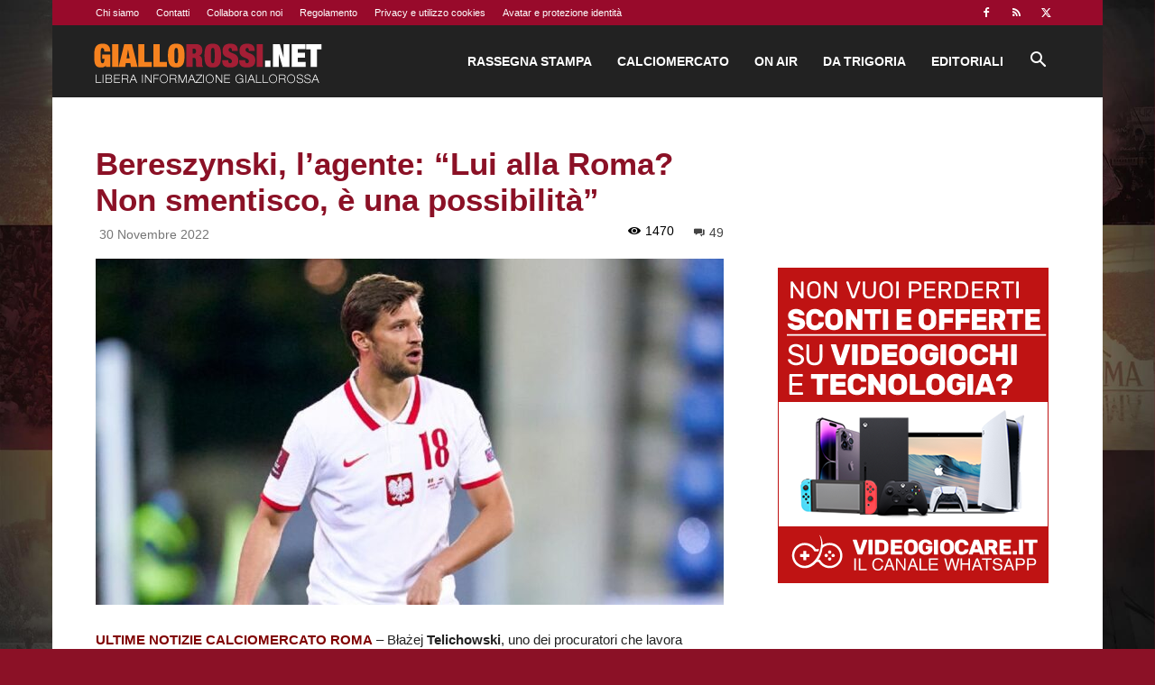

--- FILE ---
content_type: text/html; charset=UTF-8
request_url: https://www.giallorossi.net/bereszynski-lagente-lui-alla-roma-non-smentisco-e-una-possibilita/
body_size: 358046
content:
<!doctype html >
<!--[if IE 8]>    <html class="ie8" lang="en"> <![endif]-->
<!--[if IE 9]>    <html class="ie9" lang="en"> <![endif]-->
<!--[if gt IE 8]><!--> <html lang="it-IT"> <!--<![endif]-->
<head>
    <title>Bereszynski, l&#039;agente: &quot;Lui alla Roma? Non smentisco, è una possibilità&quot;</title>
    <meta charset="UTF-8" />
    <meta name="viewport" content="width=device-width, initial-scale=1.0">
    <link rel="pingback" href="https://www.giallorossi.net/xmlrpc.php" />
    <meta name='robots' content='index, follow, max-image-preview:large, max-snippet:-1, max-video-preview:-1' />
<link rel="icon" type="image/png" href="https://www.giallorossi.net/wp-content/uploads/2019/10/favicon.png"><link rel="apple-touch-icon" sizes="152x152" href="https://www.giallorossi.net/wp-content/uploads/2019/12/ico152-tr.png"/>
	<!-- This site is optimized with the Yoast SEO plugin v26.8 - https://yoast.com/product/yoast-seo-wordpress/ -->
	<meta name="description" content="Bereszynski, l&#039;agente: &quot;Lui alla Roma? Non smentisco, è una possibilità&quot; -" />
	<link rel="canonical" href="https://www.giallorossi.net/bereszynski-lagente-lui-alla-roma-non-smentisco-e-una-possibilita/" />
	<meta property="og:locale" content="it_IT" />
	<meta property="og:type" content="article" />
	<meta property="og:title" content="Bereszynski, l&#039;agente: &quot;Lui alla Roma? Non smentisco, è una possibilità&quot;" />
	<meta property="og:description" content="Bereszynski, l&#039;agente: &quot;Lui alla Roma? Non smentisco, è una possibilità&quot; -" />
	<meta property="og:url" content="https://www.giallorossi.net/bereszynski-lagente-lui-alla-roma-non-smentisco-e-una-possibilita/" />
	<meta property="og:site_name" content="Giallorossi.net | Notizie AS Roma, Calciomercato ed Esclusive" />
	<meta property="article:publisher" content="https://www.facebook.com/Giallorossi.net" />
	<meta property="article:published_time" content="2022-11-30T15:43:26+00:00" />
	<meta property="article:modified_time" content="2022-12-01T07:44:01+00:00" />
	<meta property="og:image" content="https://www.giallorossi.net/wp-content/uploads/2021/11/Bereszinsky.jpg" />
	<meta property="og:image:width" content="1200" />
	<meta property="og:image:height" content="662" />
	<meta property="og:image:type" content="image/jpeg" />
	<meta name="author" content="Giallorossi.net" />
	<meta name="twitter:card" content="summary_large_image" />
	<meta name="twitter:creator" content="@g_iallorossi" />
	<meta name="twitter:site" content="@g_iallorossi" />
	<meta name="twitter:label1" content="Scritto da" />
	<meta name="twitter:data1" content="Giallorossi.net" />
	<meta name="twitter:label2" content="Tempo di lettura stimato" />
	<meta name="twitter:data2" content="1 minuto" />
	<script type="application/ld+json" class="yoast-schema-graph">{"@context":"https://schema.org","@graph":[{"@type":"Article","@id":"https://www.giallorossi.net/bereszynski-lagente-lui-alla-roma-non-smentisco-e-una-possibilita/#article","isPartOf":{"@id":"https://www.giallorossi.net/bereszynski-lagente-lui-alla-roma-non-smentisco-e-una-possibilita/"},"author":{"name":"Giallorossi.net","@id":"https://www.giallorossi.net/#/schema/person/039a6bb9ab39d7a3a2bc85ba83d43b15"},"headline":"Bereszynski, l&#8217;agente: &#8220;Lui alla Roma? Non smentisco, è una possibilità&#8221;","datePublished":"2022-11-30T15:43:26+00:00","dateModified":"2022-12-01T07:44:01+00:00","mainEntityOfPage":{"@id":"https://www.giallorossi.net/bereszynski-lagente-lui-alla-roma-non-smentisco-e-una-possibilita/"},"wordCount":130,"commentCount":49,"publisher":{"@id":"https://www.giallorossi.net/#organization"},"image":{"@id":"https://www.giallorossi.net/bereszynski-lagente-lui-alla-roma-non-smentisco-e-una-possibilita/#primaryimage"},"thumbnailUrl":"https://www.giallorossi.net/wp-content/uploads/2021/11/Bereszinsky.jpg","articleSection":["Calciomercato"],"inLanguage":"it-IT","potentialAction":[{"@type":"CommentAction","name":"Comment","target":["https://www.giallorossi.net/bereszynski-lagente-lui-alla-roma-non-smentisco-e-una-possibilita/#respond"]}]},{"@type":"WebPage","@id":"https://www.giallorossi.net/bereszynski-lagente-lui-alla-roma-non-smentisco-e-una-possibilita/","url":"https://www.giallorossi.net/bereszynski-lagente-lui-alla-roma-non-smentisco-e-una-possibilita/","name":"Bereszynski, l'agente: \"Lui alla Roma? Non smentisco, è una possibilità\"","isPartOf":{"@id":"https://www.giallorossi.net/#website"},"primaryImageOfPage":{"@id":"https://www.giallorossi.net/bereszynski-lagente-lui-alla-roma-non-smentisco-e-una-possibilita/#primaryimage"},"image":{"@id":"https://www.giallorossi.net/bereszynski-lagente-lui-alla-roma-non-smentisco-e-una-possibilita/#primaryimage"},"thumbnailUrl":"https://www.giallorossi.net/wp-content/uploads/2021/11/Bereszinsky.jpg","datePublished":"2022-11-30T15:43:26+00:00","dateModified":"2022-12-01T07:44:01+00:00","description":"Bereszynski, l'agente: \"Lui alla Roma? Non smentisco, è una possibilità\" -","breadcrumb":{"@id":"https://www.giallorossi.net/bereszynski-lagente-lui-alla-roma-non-smentisco-e-una-possibilita/#breadcrumb"},"inLanguage":"it-IT","potentialAction":[{"@type":"ReadAction","target":["https://www.giallorossi.net/bereszynski-lagente-lui-alla-roma-non-smentisco-e-una-possibilita/"]}]},{"@type":"ImageObject","inLanguage":"it-IT","@id":"https://www.giallorossi.net/bereszynski-lagente-lui-alla-roma-non-smentisco-e-una-possibilita/#primaryimage","url":"https://www.giallorossi.net/wp-content/uploads/2021/11/Bereszinsky.jpg","contentUrl":"https://www.giallorossi.net/wp-content/uploads/2021/11/Bereszinsky.jpg","width":1200,"height":662},{"@type":"BreadcrumbList","@id":"https://www.giallorossi.net/bereszynski-lagente-lui-alla-roma-non-smentisco-e-una-possibilita/#breadcrumb","itemListElement":[{"@type":"ListItem","position":1,"name":"Home","item":"https://www.giallorossi.net/"},{"@type":"ListItem","position":2,"name":"Bereszynski, l&#8217;agente: &#8220;Lui alla Roma? Non smentisco, è una possibilità&#8221;"}]},{"@type":"WebSite","@id":"https://www.giallorossi.net/#website","url":"https://www.giallorossi.net/","name":"Giallorossi.net: Notizie AS Roma, Calciomercato ed Esclusive","description":"Ultime notizie AS Roma: calciomercato, formazioni, risultati, video, cronaca, interviste e aggiornamenti in tempo reale","publisher":{"@id":"https://www.giallorossi.net/#organization"},"potentialAction":[{"@type":"SearchAction","target":{"@type":"EntryPoint","urlTemplate":"https://www.giallorossi.net/?s={search_term_string}"},"query-input":{"@type":"PropertyValueSpecification","valueRequired":true,"valueName":"search_term_string"}}],"inLanguage":"it-IT"},{"@type":"Organization","@id":"https://www.giallorossi.net/#organization","name":"Giallorossi.net: Notizie AS Roma, Calciomercato ed Esclusive","url":"https://www.giallorossi.net/","logo":{"@type":"ImageObject","inLanguage":"it-IT","@id":"https://www.giallorossi.net/#/schema/logo/image/","url":"https://www.giallorossi.net/wp-content/uploads/2012/09/logo-gr.jpg","contentUrl":"https://www.giallorossi.net/wp-content/uploads/2012/09/logo-gr.jpg","width":436,"height":436,"caption":"Giallorossi.net: Notizie AS Roma, Calciomercato ed Esclusive"},"image":{"@id":"https://www.giallorossi.net/#/schema/logo/image/"},"sameAs":["https://www.facebook.com/Giallorossi.net","https://x.com/g_iallorossi"]},{"@type":"Person","@id":"https://www.giallorossi.net/#/schema/person/039a6bb9ab39d7a3a2bc85ba83d43b15","name":"Giallorossi.net","image":{"@type":"ImageObject","inLanguage":"it-IT","@id":"https://www.giallorossi.net/#/schema/person/image/","url":"https://secure.gravatar.com/avatar/dca5f0115070c6308e1a4b85965b8b874e2aa84cb68404fa88cda03a72a5c714?s=96&d=mm&r=g","contentUrl":"https://secure.gravatar.com/avatar/dca5f0115070c6308e1a4b85965b8b874e2aa84cb68404fa88cda03a72a5c714?s=96&d=mm&r=g","caption":"Giallorossi.net"},"description":"Laureato in Scienze della Comunicazione, indirizzo Giornalismo - Direttore Editoriale di Giallorossi.net - Direttore editoriale di LaRomaNews","sameAs":["http://www.giallorossi.net"],"url":"https://www.giallorossi.net/author/andrea/"}]}</script>
	<!-- / Yoast SEO plugin. -->


<link rel="alternate" type="application/rss+xml" title="Giallorossi.net | Notizie AS Roma, Calciomercato ed Esclusive &raquo; Feed" href="https://www.giallorossi.net/feed/" />
<link rel="alternate" type="application/rss+xml" title="Giallorossi.net | Notizie AS Roma, Calciomercato ed Esclusive &raquo; Feed dei commenti" href="https://www.giallorossi.net/comments/feed/" />
<link rel="alternate" type="application/rss+xml" title="Giallorossi.net | Notizie AS Roma, Calciomercato ed Esclusive &raquo; Bereszynski, l&#8217;agente: &#8220;Lui alla Roma? Non smentisco, è una possibilità&#8221; Feed dei commenti" href="https://www.giallorossi.net/bereszynski-lagente-lui-alla-roma-non-smentisco-e-una-possibilita/feed/" />
<link rel="alternate" title="oEmbed (JSON)" type="application/json+oembed" href="https://www.giallorossi.net/wp-json/oembed/1.0/embed?url=https%3A%2F%2Fwww.giallorossi.net%2Fbereszynski-lagente-lui-alla-roma-non-smentisco-e-una-possibilita%2F" />
<link rel="alternate" title="oEmbed (XML)" type="text/xml+oembed" href="https://www.giallorossi.net/wp-json/oembed/1.0/embed?url=https%3A%2F%2Fwww.giallorossi.net%2Fbereszynski-lagente-lui-alla-roma-non-smentisco-e-una-possibilita%2F&#038;format=xml" />
<style id='wp-img-auto-sizes-contain-inline-css' type='text/css'>
img:is([sizes=auto i],[sizes^="auto," i]){contain-intrinsic-size:3000px 1500px}
/*# sourceURL=wp-img-auto-sizes-contain-inline-css */
</style>
<style id='wp-emoji-styles-inline-css' type='text/css'>

	img.wp-smiley, img.emoji {
		display: inline !important;
		border: none !important;
		box-shadow: none !important;
		height: 1em !important;
		width: 1em !important;
		margin: 0 0.07em !important;
		vertical-align: -0.1em !important;
		background: none !important;
		padding: 0 !important;
	}
/*# sourceURL=wp-emoji-styles-inline-css */
</style>
<style id='wp-block-library-inline-css' type='text/css'>
:root{--wp-block-synced-color:#7a00df;--wp-block-synced-color--rgb:122,0,223;--wp-bound-block-color:var(--wp-block-synced-color);--wp-editor-canvas-background:#ddd;--wp-admin-theme-color:#007cba;--wp-admin-theme-color--rgb:0,124,186;--wp-admin-theme-color-darker-10:#006ba1;--wp-admin-theme-color-darker-10--rgb:0,107,160.5;--wp-admin-theme-color-darker-20:#005a87;--wp-admin-theme-color-darker-20--rgb:0,90,135;--wp-admin-border-width-focus:2px}@media (min-resolution:192dpi){:root{--wp-admin-border-width-focus:1.5px}}.wp-element-button{cursor:pointer}:root .has-very-light-gray-background-color{background-color:#eee}:root .has-very-dark-gray-background-color{background-color:#313131}:root .has-very-light-gray-color{color:#eee}:root .has-very-dark-gray-color{color:#313131}:root .has-vivid-green-cyan-to-vivid-cyan-blue-gradient-background{background:linear-gradient(135deg,#00d084,#0693e3)}:root .has-purple-crush-gradient-background{background:linear-gradient(135deg,#34e2e4,#4721fb 50%,#ab1dfe)}:root .has-hazy-dawn-gradient-background{background:linear-gradient(135deg,#faaca8,#dad0ec)}:root .has-subdued-olive-gradient-background{background:linear-gradient(135deg,#fafae1,#67a671)}:root .has-atomic-cream-gradient-background{background:linear-gradient(135deg,#fdd79a,#004a59)}:root .has-nightshade-gradient-background{background:linear-gradient(135deg,#330968,#31cdcf)}:root .has-midnight-gradient-background{background:linear-gradient(135deg,#020381,#2874fc)}:root{--wp--preset--font-size--normal:16px;--wp--preset--font-size--huge:42px}.has-regular-font-size{font-size:1em}.has-larger-font-size{font-size:2.625em}.has-normal-font-size{font-size:var(--wp--preset--font-size--normal)}.has-huge-font-size{font-size:var(--wp--preset--font-size--huge)}.has-text-align-center{text-align:center}.has-text-align-left{text-align:left}.has-text-align-right{text-align:right}.has-fit-text{white-space:nowrap!important}#end-resizable-editor-section{display:none}.aligncenter{clear:both}.items-justified-left{justify-content:flex-start}.items-justified-center{justify-content:center}.items-justified-right{justify-content:flex-end}.items-justified-space-between{justify-content:space-between}.screen-reader-text{border:0;clip-path:inset(50%);height:1px;margin:-1px;overflow:hidden;padding:0;position:absolute;width:1px;word-wrap:normal!important}.screen-reader-text:focus{background-color:#ddd;clip-path:none;color:#444;display:block;font-size:1em;height:auto;left:5px;line-height:normal;padding:15px 23px 14px;text-decoration:none;top:5px;width:auto;z-index:100000}html :where(.has-border-color){border-style:solid}html :where([style*=border-top-color]){border-top-style:solid}html :where([style*=border-right-color]){border-right-style:solid}html :where([style*=border-bottom-color]){border-bottom-style:solid}html :where([style*=border-left-color]){border-left-style:solid}html :where([style*=border-width]){border-style:solid}html :where([style*=border-top-width]){border-top-style:solid}html :where([style*=border-right-width]){border-right-style:solid}html :where([style*=border-bottom-width]){border-bottom-style:solid}html :where([style*=border-left-width]){border-left-style:solid}html :where(img[class*=wp-image-]){height:auto;max-width:100%}:where(figure){margin:0 0 1em}html :where(.is-position-sticky){--wp-admin--admin-bar--position-offset:var(--wp-admin--admin-bar--height,0px)}@media screen and (max-width:600px){html :where(.is-position-sticky){--wp-admin--admin-bar--position-offset:0px}}

/*# sourceURL=wp-block-library-inline-css */
</style><style id='global-styles-inline-css' type='text/css'>
:root{--wp--preset--aspect-ratio--square: 1;--wp--preset--aspect-ratio--4-3: 4/3;--wp--preset--aspect-ratio--3-4: 3/4;--wp--preset--aspect-ratio--3-2: 3/2;--wp--preset--aspect-ratio--2-3: 2/3;--wp--preset--aspect-ratio--16-9: 16/9;--wp--preset--aspect-ratio--9-16: 9/16;--wp--preset--color--black: #000000;--wp--preset--color--cyan-bluish-gray: #abb8c3;--wp--preset--color--white: #ffffff;--wp--preset--color--pale-pink: #f78da7;--wp--preset--color--vivid-red: #cf2e2e;--wp--preset--color--luminous-vivid-orange: #ff6900;--wp--preset--color--luminous-vivid-amber: #fcb900;--wp--preset--color--light-green-cyan: #7bdcb5;--wp--preset--color--vivid-green-cyan: #00d084;--wp--preset--color--pale-cyan-blue: #8ed1fc;--wp--preset--color--vivid-cyan-blue: #0693e3;--wp--preset--color--vivid-purple: #9b51e0;--wp--preset--gradient--vivid-cyan-blue-to-vivid-purple: linear-gradient(135deg,rgb(6,147,227) 0%,rgb(155,81,224) 100%);--wp--preset--gradient--light-green-cyan-to-vivid-green-cyan: linear-gradient(135deg,rgb(122,220,180) 0%,rgb(0,208,130) 100%);--wp--preset--gradient--luminous-vivid-amber-to-luminous-vivid-orange: linear-gradient(135deg,rgb(252,185,0) 0%,rgb(255,105,0) 100%);--wp--preset--gradient--luminous-vivid-orange-to-vivid-red: linear-gradient(135deg,rgb(255,105,0) 0%,rgb(207,46,46) 100%);--wp--preset--gradient--very-light-gray-to-cyan-bluish-gray: linear-gradient(135deg,rgb(238,238,238) 0%,rgb(169,184,195) 100%);--wp--preset--gradient--cool-to-warm-spectrum: linear-gradient(135deg,rgb(74,234,220) 0%,rgb(151,120,209) 20%,rgb(207,42,186) 40%,rgb(238,44,130) 60%,rgb(251,105,98) 80%,rgb(254,248,76) 100%);--wp--preset--gradient--blush-light-purple: linear-gradient(135deg,rgb(255,206,236) 0%,rgb(152,150,240) 100%);--wp--preset--gradient--blush-bordeaux: linear-gradient(135deg,rgb(254,205,165) 0%,rgb(254,45,45) 50%,rgb(107,0,62) 100%);--wp--preset--gradient--luminous-dusk: linear-gradient(135deg,rgb(255,203,112) 0%,rgb(199,81,192) 50%,rgb(65,88,208) 100%);--wp--preset--gradient--pale-ocean: linear-gradient(135deg,rgb(255,245,203) 0%,rgb(182,227,212) 50%,rgb(51,167,181) 100%);--wp--preset--gradient--electric-grass: linear-gradient(135deg,rgb(202,248,128) 0%,rgb(113,206,126) 100%);--wp--preset--gradient--midnight: linear-gradient(135deg,rgb(2,3,129) 0%,rgb(40,116,252) 100%);--wp--preset--font-size--small: 11px;--wp--preset--font-size--medium: 20px;--wp--preset--font-size--large: 32px;--wp--preset--font-size--x-large: 42px;--wp--preset--font-size--regular: 15px;--wp--preset--font-size--larger: 50px;--wp--preset--spacing--20: 0.44rem;--wp--preset--spacing--30: 0.67rem;--wp--preset--spacing--40: 1rem;--wp--preset--spacing--50: 1.5rem;--wp--preset--spacing--60: 2.25rem;--wp--preset--spacing--70: 3.38rem;--wp--preset--spacing--80: 5.06rem;--wp--preset--shadow--natural: 6px 6px 9px rgba(0, 0, 0, 0.2);--wp--preset--shadow--deep: 12px 12px 50px rgba(0, 0, 0, 0.4);--wp--preset--shadow--sharp: 6px 6px 0px rgba(0, 0, 0, 0.2);--wp--preset--shadow--outlined: 6px 6px 0px -3px rgb(255, 255, 255), 6px 6px rgb(0, 0, 0);--wp--preset--shadow--crisp: 6px 6px 0px rgb(0, 0, 0);}:where(.is-layout-flex){gap: 0.5em;}:where(.is-layout-grid){gap: 0.5em;}body .is-layout-flex{display: flex;}.is-layout-flex{flex-wrap: wrap;align-items: center;}.is-layout-flex > :is(*, div){margin: 0;}body .is-layout-grid{display: grid;}.is-layout-grid > :is(*, div){margin: 0;}:where(.wp-block-columns.is-layout-flex){gap: 2em;}:where(.wp-block-columns.is-layout-grid){gap: 2em;}:where(.wp-block-post-template.is-layout-flex){gap: 1.25em;}:where(.wp-block-post-template.is-layout-grid){gap: 1.25em;}.has-black-color{color: var(--wp--preset--color--black) !important;}.has-cyan-bluish-gray-color{color: var(--wp--preset--color--cyan-bluish-gray) !important;}.has-white-color{color: var(--wp--preset--color--white) !important;}.has-pale-pink-color{color: var(--wp--preset--color--pale-pink) !important;}.has-vivid-red-color{color: var(--wp--preset--color--vivid-red) !important;}.has-luminous-vivid-orange-color{color: var(--wp--preset--color--luminous-vivid-orange) !important;}.has-luminous-vivid-amber-color{color: var(--wp--preset--color--luminous-vivid-amber) !important;}.has-light-green-cyan-color{color: var(--wp--preset--color--light-green-cyan) !important;}.has-vivid-green-cyan-color{color: var(--wp--preset--color--vivid-green-cyan) !important;}.has-pale-cyan-blue-color{color: var(--wp--preset--color--pale-cyan-blue) !important;}.has-vivid-cyan-blue-color{color: var(--wp--preset--color--vivid-cyan-blue) !important;}.has-vivid-purple-color{color: var(--wp--preset--color--vivid-purple) !important;}.has-black-background-color{background-color: var(--wp--preset--color--black) !important;}.has-cyan-bluish-gray-background-color{background-color: var(--wp--preset--color--cyan-bluish-gray) !important;}.has-white-background-color{background-color: var(--wp--preset--color--white) !important;}.has-pale-pink-background-color{background-color: var(--wp--preset--color--pale-pink) !important;}.has-vivid-red-background-color{background-color: var(--wp--preset--color--vivid-red) !important;}.has-luminous-vivid-orange-background-color{background-color: var(--wp--preset--color--luminous-vivid-orange) !important;}.has-luminous-vivid-amber-background-color{background-color: var(--wp--preset--color--luminous-vivid-amber) !important;}.has-light-green-cyan-background-color{background-color: var(--wp--preset--color--light-green-cyan) !important;}.has-vivid-green-cyan-background-color{background-color: var(--wp--preset--color--vivid-green-cyan) !important;}.has-pale-cyan-blue-background-color{background-color: var(--wp--preset--color--pale-cyan-blue) !important;}.has-vivid-cyan-blue-background-color{background-color: var(--wp--preset--color--vivid-cyan-blue) !important;}.has-vivid-purple-background-color{background-color: var(--wp--preset--color--vivid-purple) !important;}.has-black-border-color{border-color: var(--wp--preset--color--black) !important;}.has-cyan-bluish-gray-border-color{border-color: var(--wp--preset--color--cyan-bluish-gray) !important;}.has-white-border-color{border-color: var(--wp--preset--color--white) !important;}.has-pale-pink-border-color{border-color: var(--wp--preset--color--pale-pink) !important;}.has-vivid-red-border-color{border-color: var(--wp--preset--color--vivid-red) !important;}.has-luminous-vivid-orange-border-color{border-color: var(--wp--preset--color--luminous-vivid-orange) !important;}.has-luminous-vivid-amber-border-color{border-color: var(--wp--preset--color--luminous-vivid-amber) !important;}.has-light-green-cyan-border-color{border-color: var(--wp--preset--color--light-green-cyan) !important;}.has-vivid-green-cyan-border-color{border-color: var(--wp--preset--color--vivid-green-cyan) !important;}.has-pale-cyan-blue-border-color{border-color: var(--wp--preset--color--pale-cyan-blue) !important;}.has-vivid-cyan-blue-border-color{border-color: var(--wp--preset--color--vivid-cyan-blue) !important;}.has-vivid-purple-border-color{border-color: var(--wp--preset--color--vivid-purple) !important;}.has-vivid-cyan-blue-to-vivid-purple-gradient-background{background: var(--wp--preset--gradient--vivid-cyan-blue-to-vivid-purple) !important;}.has-light-green-cyan-to-vivid-green-cyan-gradient-background{background: var(--wp--preset--gradient--light-green-cyan-to-vivid-green-cyan) !important;}.has-luminous-vivid-amber-to-luminous-vivid-orange-gradient-background{background: var(--wp--preset--gradient--luminous-vivid-amber-to-luminous-vivid-orange) !important;}.has-luminous-vivid-orange-to-vivid-red-gradient-background{background: var(--wp--preset--gradient--luminous-vivid-orange-to-vivid-red) !important;}.has-very-light-gray-to-cyan-bluish-gray-gradient-background{background: var(--wp--preset--gradient--very-light-gray-to-cyan-bluish-gray) !important;}.has-cool-to-warm-spectrum-gradient-background{background: var(--wp--preset--gradient--cool-to-warm-spectrum) !important;}.has-blush-light-purple-gradient-background{background: var(--wp--preset--gradient--blush-light-purple) !important;}.has-blush-bordeaux-gradient-background{background: var(--wp--preset--gradient--blush-bordeaux) !important;}.has-luminous-dusk-gradient-background{background: var(--wp--preset--gradient--luminous-dusk) !important;}.has-pale-ocean-gradient-background{background: var(--wp--preset--gradient--pale-ocean) !important;}.has-electric-grass-gradient-background{background: var(--wp--preset--gradient--electric-grass) !important;}.has-midnight-gradient-background{background: var(--wp--preset--gradient--midnight) !important;}.has-small-font-size{font-size: var(--wp--preset--font-size--small) !important;}.has-medium-font-size{font-size: var(--wp--preset--font-size--medium) !important;}.has-large-font-size{font-size: var(--wp--preset--font-size--large) !important;}.has-x-large-font-size{font-size: var(--wp--preset--font-size--x-large) !important;}
/*# sourceURL=global-styles-inline-css */
</style>

<style id='classic-theme-styles-inline-css' type='text/css'>
/*! This file is auto-generated */
.wp-block-button__link{color:#fff;background-color:#32373c;border-radius:9999px;box-shadow:none;text-decoration:none;padding:calc(.667em + 2px) calc(1.333em + 2px);font-size:1.125em}.wp-block-file__button{background:#32373c;color:#fff;text-decoration:none}
/*# sourceURL=/wp-includes/css/classic-themes.min.css */
</style>
<link rel='stylesheet' id='widgetopts-styles-css' href='https://www.giallorossi.net/wp-content/plugins/widget-options/assets/css/widget-options.css?ver=4.1.3' type='text/css' media='all' />
<link rel='stylesheet' id='wp-ulike-css' href='https://www.giallorossi.net/wp-content/plugins/wp-ulike/assets/css/wp-ulike.min.css?ver=4.8.3.1' type='text/css' media='all' />
<link rel='stylesheet' id='wp-ulike-pro-css' href='https://www.giallorossi.net/wp-content/plugins/wp-ulike-pro/public/assets/css/wp-ulike-pro.min.css?ver=2.0.0' type='text/css' media='all' />
<link rel='stylesheet' id='td-plugin-multi-purpose-css' href='https://www.giallorossi.net/wp-content/plugins/td-composer/td-multi-purpose/style.css?ver=7cd248d7ca13c255207c3f8b916c3f00' type='text/css' media='all' />
<link rel='stylesheet' id='td-theme-css' href='https://www.giallorossi.net/wp-content/themes/Newspaper/style.css?ver=12.7.3' type='text/css' media='all' />
<style id='td-theme-inline-css' type='text/css'>@media (max-width:767px){.td-header-desktop-wrap{display:none}}@media (min-width:767px){.td-header-mobile-wrap{display:none}}</style>
<link rel='stylesheet' id='__EPYT__style-css' href='https://www.giallorossi.net/wp-content/plugins/youtube-embed-plus/styles/ytprefs.min.css?ver=14.2.4' type='text/css' media='all' />
<style id='__EPYT__style-inline-css' type='text/css'>

                .epyt-gallery-thumb {
                        width: 33.333%;
                }
                
/*# sourceURL=__EPYT__style-inline-css */
</style>
<link rel='stylesheet' id='td-legacy-framework-front-style-css' href='https://www.giallorossi.net/wp-content/plugins/td-composer/legacy/Newspaper/assets/css/td_legacy_main.css?ver=7cd248d7ca13c255207c3f8b916c3f00' type='text/css' media='all' />
<link rel='stylesheet' id='td-standard-pack-framework-front-style-css' href='https://www.giallorossi.net/wp-content/plugins/td-standard-pack/Newspaper/assets/css/td_standard_pack_main.css?ver=c12e6da63ed2f212e87e44e5e9b9a302' type='text/css' media='all' />
<link rel='stylesheet' id='tdb_style_cloud_templates_front-css' href='https://www.giallorossi.net/wp-content/plugins/td-cloud-library/assets/css/tdb_main.css?ver=6127d3b6131f900b2e62bb855b13dc3b' type='text/css' media='all' />
<script type="text/javascript" src="https://www.giallorossi.net/wp-includes/js/jquery/jquery.min.js?ver=3.7.1" id="jquery-core-js"></script>
<script type="text/javascript" src="https://www.giallorossi.net/wp-includes/js/jquery/jquery-migrate.min.js?ver=3.4.1" id="jquery-migrate-js"></script>
<script type="text/javascript" id="__ytprefs__-js-extra">
/* <![CDATA[ */
var _EPYT_ = {"ajaxurl":"https://www.giallorossi.net/wp-admin/admin-ajax.php","security":"4c0270a41f","gallery_scrolloffset":"20","eppathtoscripts":"https://www.giallorossi.net/wp-content/plugins/youtube-embed-plus/scripts/","eppath":"https://www.giallorossi.net/wp-content/plugins/youtube-embed-plus/","epresponsiveselector":"[\"iframe.__youtube_prefs_widget__\"]","epdovol":"1","version":"14.2.4","evselector":"iframe.__youtube_prefs__[src], iframe[src*=\"youtube.com/embed/\"], iframe[src*=\"youtube-nocookie.com/embed/\"]","ajax_compat":"","maxres_facade":"eager","ytapi_load":"light","pause_others":"","stopMobileBuffer":"1","facade_mode":"","not_live_on_channel":""};
//# sourceURL=__ytprefs__-js-extra
/* ]]> */
</script>
<script type="text/javascript" src="https://www.giallorossi.net/wp-content/plugins/youtube-embed-plus/scripts/ytprefs.min.js?ver=14.2.4" id="__ytprefs__-js"></script>
<link rel="https://api.w.org/" href="https://www.giallorossi.net/wp-json/" /><link rel="alternate" title="JSON" type="application/json" href="https://www.giallorossi.net/wp-json/wp/v2/posts/273078" /><link rel="EditURI" type="application/rsd+xml" title="RSD" href="https://www.giallorossi.net/xmlrpc.php?rsd" />
<meta name="generator" content="WordPress 6.9" />
<link rel='shortlink' href='https://www.giallorossi.net/?p=273078' />
    <script>
        window.tdb_global_vars = {"wpRestUrl":"https:\/\/www.giallorossi.net\/wp-json\/","permalinkStructure":"\/%postname%\/"};
        window.tdb_p_autoload_vars = {"isAjax":false,"isAdminBarShowing":false,"autoloadStatus":"off","origPostEditUrl":null};
    </script>
    
    <style id="tdb-global-colors">:root{--accent-color:#fff}</style>

    
	<link rel="amphtml" href="https://www.giallorossi.net/bereszynski-lagente-lui-alla-roma-non-smentisco-e-una-possibilita/?amp">
<!-- JS generated by theme -->

<script type="text/javascript" id="td-generated-header-js">
    
    

	    var tdBlocksArray = []; //here we store all the items for the current page

	    // td_block class - each ajax block uses a object of this class for requests
	    function tdBlock() {
		    this.id = '';
		    this.block_type = 1; //block type id (1-234 etc)
		    this.atts = '';
		    this.td_column_number = '';
		    this.td_current_page = 1; //
		    this.post_count = 0; //from wp
		    this.found_posts = 0; //from wp
		    this.max_num_pages = 0; //from wp
		    this.td_filter_value = ''; //current live filter value
		    this.is_ajax_running = false;
		    this.td_user_action = ''; // load more or infinite loader (used by the animation)
		    this.header_color = '';
		    this.ajax_pagination_infinite_stop = ''; //show load more at page x
	    }

        // td_js_generator - mini detector
        ( function () {
            var htmlTag = document.getElementsByTagName("html")[0];

	        if ( navigator.userAgent.indexOf("MSIE 10.0") > -1 ) {
                htmlTag.className += ' ie10';
            }

            if ( !!navigator.userAgent.match(/Trident.*rv\:11\./) ) {
                htmlTag.className += ' ie11';
            }

	        if ( navigator.userAgent.indexOf("Edge") > -1 ) {
                htmlTag.className += ' ieEdge';
            }

            if ( /(iPad|iPhone|iPod)/g.test(navigator.userAgent) ) {
                htmlTag.className += ' td-md-is-ios';
            }

            var user_agent = navigator.userAgent.toLowerCase();
            if ( user_agent.indexOf("android") > -1 ) {
                htmlTag.className += ' td-md-is-android';
            }

            if ( -1 !== navigator.userAgent.indexOf('Mac OS X')  ) {
                htmlTag.className += ' td-md-is-os-x';
            }

            if ( /chrom(e|ium)/.test(navigator.userAgent.toLowerCase()) ) {
               htmlTag.className += ' td-md-is-chrome';
            }

            if ( -1 !== navigator.userAgent.indexOf('Firefox') ) {
                htmlTag.className += ' td-md-is-firefox';
            }

            if ( -1 !== navigator.userAgent.indexOf('Safari') && -1 === navigator.userAgent.indexOf('Chrome') ) {
                htmlTag.className += ' td-md-is-safari';
            }

            if( -1 !== navigator.userAgent.indexOf('IEMobile') ){
                htmlTag.className += ' td-md-is-iemobile';
            }

        })();

        var tdLocalCache = {};

        ( function () {
            "use strict";

            tdLocalCache = {
                data: {},
                remove: function (resource_id) {
                    delete tdLocalCache.data[resource_id];
                },
                exist: function (resource_id) {
                    return tdLocalCache.data.hasOwnProperty(resource_id) && tdLocalCache.data[resource_id] !== null;
                },
                get: function (resource_id) {
                    return tdLocalCache.data[resource_id];
                },
                set: function (resource_id, cachedData) {
                    tdLocalCache.remove(resource_id);
                    tdLocalCache.data[resource_id] = cachedData;
                }
            };
        })();

    
    
var td_viewport_interval_list=[{"limitBottom":767,"sidebarWidth":228},{"limitBottom":1018,"sidebarWidth":300},{"limitBottom":1140,"sidebarWidth":324}];
var tdc_is_installed="yes";
var tdc_domain_active=false;
var td_ajax_url="https:\/\/www.giallorossi.net\/wp-admin\/admin-ajax.php?td_theme_name=Newspaper&v=12.7.3";
var td_get_template_directory_uri="https:\/\/www.giallorossi.net\/wp-content\/plugins\/td-composer\/legacy\/common";
var tds_snap_menu="";
var tds_logo_on_sticky="";
var tds_header_style="6";
var td_please_wait="Per favore attendi...";
var td_email_user_pass_incorrect="Utente o password errata!";
var td_email_user_incorrect="Email o Username errati!";
var td_email_incorrect="Email non corretta!";
var td_user_incorrect="Username incorrect!";
var td_email_user_empty="Email or username empty!";
var td_pass_empty="Pass empty!";
var td_pass_pattern_incorrect="Invalid Pass Pattern!";
var td_retype_pass_incorrect="Retyped Pass incorrect!";
var tds_more_articles_on_post_enable="";
var tds_more_articles_on_post_time_to_wait="";
var tds_more_articles_on_post_pages_distance_from_top=0;
var tds_captcha="";
var tds_theme_color_site_wide="#8b1126";
var tds_smart_sidebar="";
var tdThemeName="Newspaper";
var tdThemeNameWl="Newspaper";
var td_magnific_popup_translation_tPrev="Precedente (Freccia Sinistra)";
var td_magnific_popup_translation_tNext="Successivo (tasto freccia destra)";
var td_magnific_popup_translation_tCounter="%curr% di %total%";
var td_magnific_popup_translation_ajax_tError="Il contenuto di %url% non pu\u00f2 essere caricato.";
var td_magnific_popup_translation_image_tError="L'immagine #%curr% non pu\u00f2 essere caricata";
var tdBlockNonce="33f026256c";
var tdMobileMenu="enabled";
var tdMobileSearch="enabled";
var tdDateNamesI18n={"month_names":["Gennaio","Febbraio","Marzo","Aprile","Maggio","Giugno","Luglio","Agosto","Settembre","Ottobre","Novembre","Dicembre"],"month_names_short":["Gen","Feb","Mar","Apr","Mag","Giu","Lug","Ago","Set","Ott","Nov","Dic"],"day_names":["domenica","luned\u00ec","marted\u00ec","mercoled\u00ec","gioved\u00ec","venerd\u00ec","sabato"],"day_names_short":["Dom","Lun","Mar","Mer","Gio","Ven","Sab"]};
var td_w3_object_cache_enabled_for_wp_admin=false;
var tdb_modal_confirm="Save";
var tdb_modal_cancel="Cancel";
var tdb_modal_confirm_alt="Yes";
var tdb_modal_cancel_alt="No";
var td_deploy_mode="deploy";
var td_ad_background_click_link="";
var td_ad_background_click_target="";
</script>


<!-- Header style compiled by theme -->

<style>.td-page-content .widgettitle{color:#fff}.td-page-title,.td-category-title-holder .td-page-title{font-family:"Helvetica Neue",Helvetica,Arial,sans-serif;font-size:35px;line-height:40px;font-weight:bold}:root{--td_theme_color:#8b1126;--td_slider_text:rgba(139,17,38,0.7);--td_mobile_gradient_one_mob:#222222;--td_mobile_gradient_two_mob:#222222;--td_mobile_text_active_color:#d8941e;--td_page_title_color:#8b1126;--td_page_h_color:#8b1126}.td-header-style-12 .td-header-menu-wrap-full,.td-header-style-12 .td-affix,.td-grid-style-1.td-hover-1 .td-big-grid-post:hover .td-post-category,.td-grid-style-5.td-hover-1 .td-big-grid-post:hover .td-post-category,.td_category_template_3 .td-current-sub-category,.td_category_template_8 .td-category-header .td-category a.td-current-sub-category,.td_category_template_4 .td-category-siblings .td-category a:hover,.td_block_big_grid_9.td-grid-style-1 .td-post-category,.td_block_big_grid_9.td-grid-style-5 .td-post-category,.td-grid-style-6.td-hover-1 .td-module-thumb:after,.tdm-menu-active-style5 .td-header-menu-wrap .sf-menu>.current-menu-item>a,.tdm-menu-active-style5 .td-header-menu-wrap .sf-menu>.current-menu-ancestor>a,.tdm-menu-active-style5 .td-header-menu-wrap .sf-menu>.current-category-ancestor>a,.tdm-menu-active-style5 .td-header-menu-wrap .sf-menu>li>a:hover,.tdm-menu-active-style5 .td-header-menu-wrap .sf-menu>.sfHover>a{background-color:#8b1126}.td_mega_menu_sub_cats .cur-sub-cat,.td-mega-span h3 a:hover,.td_mod_mega_menu:hover .entry-title a,.header-search-wrap .result-msg a:hover,.td-header-top-menu .td-drop-down-search .td_module_wrap:hover .entry-title a,.td-header-top-menu .td-icon-search:hover,.td-header-wrap .result-msg a:hover,.top-header-menu li a:hover,.top-header-menu .current-menu-item>a,.top-header-menu .current-menu-ancestor>a,.top-header-menu .current-category-ancestor>a,.td-social-icon-wrap>a:hover,.td-header-sp-top-widget .td-social-icon-wrap a:hover,.td_mod_related_posts:hover h3>a,.td-post-template-11 .td-related-title .td-related-left:hover,.td-post-template-11 .td-related-title .td-related-right:hover,.td-post-template-11 .td-related-title .td-cur-simple-item,.td-post-template-11 .td_block_related_posts .td-next-prev-wrap a:hover,.td-category-header .td-pulldown-category-filter-link:hover,.td-category-siblings .td-subcat-dropdown a:hover,.td-category-siblings .td-subcat-dropdown a.td-current-sub-category,.footer-text-wrap .footer-email-wrap a,.footer-social-wrap a:hover,.td_module_17 .td-read-more a:hover,.td_module_18 .td-read-more a:hover,.td_module_19 .td-post-author-name a:hover,.td-pulldown-syle-2 .td-subcat-dropdown:hover .td-subcat-more span,.td-pulldown-syle-2 .td-subcat-dropdown:hover .td-subcat-more i,.td-pulldown-syle-3 .td-subcat-dropdown:hover .td-subcat-more span,.td-pulldown-syle-3 .td-subcat-dropdown:hover .td-subcat-more i,.tdm-menu-active-style3 .tdm-header.td-header-wrap .sf-menu>.current-category-ancestor>a,.tdm-menu-active-style3 .tdm-header.td-header-wrap .sf-menu>.current-menu-ancestor>a,.tdm-menu-active-style3 .tdm-header.td-header-wrap .sf-menu>.current-menu-item>a,.tdm-menu-active-style3 .tdm-header.td-header-wrap .sf-menu>.sfHover>a,.tdm-menu-active-style3 .tdm-header.td-header-wrap .sf-menu>li>a:hover{color:#8b1126}.td-mega-menu-page .wpb_content_element ul li a:hover,.td-theme-wrap .td-aj-search-results .td_module_wrap:hover .entry-title a,.td-theme-wrap .header-search-wrap .result-msg a:hover{color:#8b1126!important}.td_category_template_8 .td-category-header .td-category a.td-current-sub-category,.td_category_template_4 .td-category-siblings .td-category a:hover,.tdm-menu-active-style4 .tdm-header .sf-menu>.current-menu-item>a,.tdm-menu-active-style4 .tdm-header .sf-menu>.current-menu-ancestor>a,.tdm-menu-active-style4 .tdm-header .sf-menu>.current-category-ancestor>a,.tdm-menu-active-style4 .tdm-header .sf-menu>li>a:hover,.tdm-menu-active-style4 .tdm-header .sf-menu>.sfHover>a{border-color:#8b1126}.td-header-wrap .td-header-top-menu-full,.td-header-wrap .top-header-menu .sub-menu,.tdm-header-style-1.td-header-wrap .td-header-top-menu-full,.tdm-header-style-1.td-header-wrap .top-header-menu .sub-menu,.tdm-header-style-2.td-header-wrap .td-header-top-menu-full,.tdm-header-style-2.td-header-wrap .top-header-menu .sub-menu,.tdm-header-style-3.td-header-wrap .td-header-top-menu-full,.tdm-header-style-3.td-header-wrap .top-header-menu .sub-menu{background-color:#980a2b}.td-header-style-8 .td-header-top-menu-full{background-color:transparent}.td-header-style-8 .td-header-top-menu-full .td-header-top-menu{background-color:#980a2b;padding-left:15px;padding-right:15px}.td-header-wrap .td-header-top-menu-full .td-header-top-menu,.td-header-wrap .td-header-top-menu-full{border-bottom:none}.td-header-top-menu,.td-header-top-menu a,.td-header-wrap .td-header-top-menu-full .td-header-top-menu,.td-header-wrap .td-header-top-menu-full a,.td-header-style-8 .td-header-top-menu,.td-header-style-8 .td-header-top-menu a,.td-header-top-menu .td-drop-down-search .entry-title a{color:#ffffff}.td-header-wrap .td-header-menu-wrap-full,.td-header-menu-wrap.td-affix,.td-header-style-3 .td-header-main-menu,.td-header-style-3 .td-affix .td-header-main-menu,.td-header-style-4 .td-header-main-menu,.td-header-style-4 .td-affix .td-header-main-menu,.td-header-style-8 .td-header-menu-wrap.td-affix,.td-header-style-8 .td-header-top-menu-full{background-color:#222222}.td-boxed-layout .td-header-style-3 .td-header-menu-wrap,.td-boxed-layout .td-header-style-4 .td-header-menu-wrap,.td-header-style-3 .td_stretch_content .td-header-menu-wrap,.td-header-style-4 .td_stretch_content .td-header-menu-wrap{background-color:#222222!important}@media (min-width:1019px){.td-header-style-1 .td-header-sp-recs,.td-header-style-1 .td-header-sp-logo{margin-bottom:28px}}@media (min-width:768px) and (max-width:1018px){.td-header-style-1 .td-header-sp-recs,.td-header-style-1 .td-header-sp-logo{margin-bottom:14px}}.td-header-style-7 .td-header-top-menu{border-bottom:none}.td-header-wrap .td-header-menu-wrap .sf-menu>li>a,.td-header-wrap .td-header-menu-social .td-social-icon-wrap a,.td-header-style-4 .td-header-menu-social .td-social-icon-wrap i,.td-header-style-5 .td-header-menu-social .td-social-icon-wrap i,.td-header-style-6 .td-header-menu-social .td-social-icon-wrap i,.td-header-style-12 .td-header-menu-social .td-social-icon-wrap i,.td-header-wrap .header-search-wrap #td-header-search-button .td-icon-search{color:#ffffff}.td-header-wrap .td-header-menu-social+.td-search-wrapper #td-header-search-button:before{background-color:#ffffff}.post .td-post-header .entry-title{color:#8b1126}.td_module_15 .entry-title a{color:#8b1126}.td-post-content h1,.td-post-content h2,.td-post-content h3,.td-post-content h4,.td-post-content h5,.td-post-content h6{color:#8b1126}.post .td-post-header .entry-title{font-family:"Helvetica Neue",Helvetica,Arial,sans-serif}.td-post-template-default .td-post-header .entry-title{font-family:"Helvetica Neue",Helvetica,Arial,sans-serif;font-size:35px;line-height:40px;font-weight:bold}.td-sub-footer-copy{font-size:15px}body{background-color:#8b1126}.td-page-content .widgettitle{color:#fff}.td-page-title,.td-category-title-holder .td-page-title{font-family:"Helvetica Neue",Helvetica,Arial,sans-serif;font-size:35px;line-height:40px;font-weight:bold}:root{--td_theme_color:#8b1126;--td_slider_text:rgba(139,17,38,0.7);--td_mobile_gradient_one_mob:#222222;--td_mobile_gradient_two_mob:#222222;--td_mobile_text_active_color:#d8941e;--td_page_title_color:#8b1126;--td_page_h_color:#8b1126}.td-header-style-12 .td-header-menu-wrap-full,.td-header-style-12 .td-affix,.td-grid-style-1.td-hover-1 .td-big-grid-post:hover .td-post-category,.td-grid-style-5.td-hover-1 .td-big-grid-post:hover .td-post-category,.td_category_template_3 .td-current-sub-category,.td_category_template_8 .td-category-header .td-category a.td-current-sub-category,.td_category_template_4 .td-category-siblings .td-category a:hover,.td_block_big_grid_9.td-grid-style-1 .td-post-category,.td_block_big_grid_9.td-grid-style-5 .td-post-category,.td-grid-style-6.td-hover-1 .td-module-thumb:after,.tdm-menu-active-style5 .td-header-menu-wrap .sf-menu>.current-menu-item>a,.tdm-menu-active-style5 .td-header-menu-wrap .sf-menu>.current-menu-ancestor>a,.tdm-menu-active-style5 .td-header-menu-wrap .sf-menu>.current-category-ancestor>a,.tdm-menu-active-style5 .td-header-menu-wrap .sf-menu>li>a:hover,.tdm-menu-active-style5 .td-header-menu-wrap .sf-menu>.sfHover>a{background-color:#8b1126}.td_mega_menu_sub_cats .cur-sub-cat,.td-mega-span h3 a:hover,.td_mod_mega_menu:hover .entry-title a,.header-search-wrap .result-msg a:hover,.td-header-top-menu .td-drop-down-search .td_module_wrap:hover .entry-title a,.td-header-top-menu .td-icon-search:hover,.td-header-wrap .result-msg a:hover,.top-header-menu li a:hover,.top-header-menu .current-menu-item>a,.top-header-menu .current-menu-ancestor>a,.top-header-menu .current-category-ancestor>a,.td-social-icon-wrap>a:hover,.td-header-sp-top-widget .td-social-icon-wrap a:hover,.td_mod_related_posts:hover h3>a,.td-post-template-11 .td-related-title .td-related-left:hover,.td-post-template-11 .td-related-title .td-related-right:hover,.td-post-template-11 .td-related-title .td-cur-simple-item,.td-post-template-11 .td_block_related_posts .td-next-prev-wrap a:hover,.td-category-header .td-pulldown-category-filter-link:hover,.td-category-siblings .td-subcat-dropdown a:hover,.td-category-siblings .td-subcat-dropdown a.td-current-sub-category,.footer-text-wrap .footer-email-wrap a,.footer-social-wrap a:hover,.td_module_17 .td-read-more a:hover,.td_module_18 .td-read-more a:hover,.td_module_19 .td-post-author-name a:hover,.td-pulldown-syle-2 .td-subcat-dropdown:hover .td-subcat-more span,.td-pulldown-syle-2 .td-subcat-dropdown:hover .td-subcat-more i,.td-pulldown-syle-3 .td-subcat-dropdown:hover .td-subcat-more span,.td-pulldown-syle-3 .td-subcat-dropdown:hover .td-subcat-more i,.tdm-menu-active-style3 .tdm-header.td-header-wrap .sf-menu>.current-category-ancestor>a,.tdm-menu-active-style3 .tdm-header.td-header-wrap .sf-menu>.current-menu-ancestor>a,.tdm-menu-active-style3 .tdm-header.td-header-wrap .sf-menu>.current-menu-item>a,.tdm-menu-active-style3 .tdm-header.td-header-wrap .sf-menu>.sfHover>a,.tdm-menu-active-style3 .tdm-header.td-header-wrap .sf-menu>li>a:hover{color:#8b1126}.td-mega-menu-page .wpb_content_element ul li a:hover,.td-theme-wrap .td-aj-search-results .td_module_wrap:hover .entry-title a,.td-theme-wrap .header-search-wrap .result-msg a:hover{color:#8b1126!important}.td_category_template_8 .td-category-header .td-category a.td-current-sub-category,.td_category_template_4 .td-category-siblings .td-category a:hover,.tdm-menu-active-style4 .tdm-header .sf-menu>.current-menu-item>a,.tdm-menu-active-style4 .tdm-header .sf-menu>.current-menu-ancestor>a,.tdm-menu-active-style4 .tdm-header .sf-menu>.current-category-ancestor>a,.tdm-menu-active-style4 .tdm-header .sf-menu>li>a:hover,.tdm-menu-active-style4 .tdm-header .sf-menu>.sfHover>a{border-color:#8b1126}.td-header-wrap .td-header-top-menu-full,.td-header-wrap .top-header-menu .sub-menu,.tdm-header-style-1.td-header-wrap .td-header-top-menu-full,.tdm-header-style-1.td-header-wrap .top-header-menu .sub-menu,.tdm-header-style-2.td-header-wrap .td-header-top-menu-full,.tdm-header-style-2.td-header-wrap .top-header-menu .sub-menu,.tdm-header-style-3.td-header-wrap .td-header-top-menu-full,.tdm-header-style-3.td-header-wrap .top-header-menu .sub-menu{background-color:#980a2b}.td-header-style-8 .td-header-top-menu-full{background-color:transparent}.td-header-style-8 .td-header-top-menu-full .td-header-top-menu{background-color:#980a2b;padding-left:15px;padding-right:15px}.td-header-wrap .td-header-top-menu-full .td-header-top-menu,.td-header-wrap .td-header-top-menu-full{border-bottom:none}.td-header-top-menu,.td-header-top-menu a,.td-header-wrap .td-header-top-menu-full .td-header-top-menu,.td-header-wrap .td-header-top-menu-full a,.td-header-style-8 .td-header-top-menu,.td-header-style-8 .td-header-top-menu a,.td-header-top-menu .td-drop-down-search .entry-title a{color:#ffffff}.td-header-wrap .td-header-menu-wrap-full,.td-header-menu-wrap.td-affix,.td-header-style-3 .td-header-main-menu,.td-header-style-3 .td-affix .td-header-main-menu,.td-header-style-4 .td-header-main-menu,.td-header-style-4 .td-affix .td-header-main-menu,.td-header-style-8 .td-header-menu-wrap.td-affix,.td-header-style-8 .td-header-top-menu-full{background-color:#222222}.td-boxed-layout .td-header-style-3 .td-header-menu-wrap,.td-boxed-layout .td-header-style-4 .td-header-menu-wrap,.td-header-style-3 .td_stretch_content .td-header-menu-wrap,.td-header-style-4 .td_stretch_content .td-header-menu-wrap{background-color:#222222!important}@media (min-width:1019px){.td-header-style-1 .td-header-sp-recs,.td-header-style-1 .td-header-sp-logo{margin-bottom:28px}}@media (min-width:768px) and (max-width:1018px){.td-header-style-1 .td-header-sp-recs,.td-header-style-1 .td-header-sp-logo{margin-bottom:14px}}.td-header-style-7 .td-header-top-menu{border-bottom:none}.td-header-wrap .td-header-menu-wrap .sf-menu>li>a,.td-header-wrap .td-header-menu-social .td-social-icon-wrap a,.td-header-style-4 .td-header-menu-social .td-social-icon-wrap i,.td-header-style-5 .td-header-menu-social .td-social-icon-wrap i,.td-header-style-6 .td-header-menu-social .td-social-icon-wrap i,.td-header-style-12 .td-header-menu-social .td-social-icon-wrap i,.td-header-wrap .header-search-wrap #td-header-search-button .td-icon-search{color:#ffffff}.td-header-wrap .td-header-menu-social+.td-search-wrapper #td-header-search-button:before{background-color:#ffffff}.post .td-post-header .entry-title{color:#8b1126}.td_module_15 .entry-title a{color:#8b1126}.td-post-content h1,.td-post-content h2,.td-post-content h3,.td-post-content h4,.td-post-content h5,.td-post-content h6{color:#8b1126}.post .td-post-header .entry-title{font-family:"Helvetica Neue",Helvetica,Arial,sans-serif}.td-post-template-default .td-post-header .entry-title{font-family:"Helvetica Neue",Helvetica,Arial,sans-serif;font-size:35px;line-height:40px;font-weight:bold}.td-sub-footer-copy{font-size:15px}</style>

    <!-- Google tag (gtag.js) -->
    <script async src="https://www.googletagmanager.com/gtag/js?id=G-CKQPETN1M2"></script>
    <script>
      window.dataLayer = window.dataLayer || [];
      function gtag(){dataLayer.push(arguments);}
      gtag('js', new Date());


      gtag('config', 'G-CKQPETN1M2');
      gtag('config', 'UA-38037679-1');  
    </script>
<style type="text/css">.ulp-form{max-width:480px!important;}</style>
<!-- Button style compiled by theme -->

<style>.tdm-btn-style1{background-color:#8b1126}.tdm-btn-style2:before{border-color:#8b1126}.tdm-btn-style2{color:#8b1126}.tdm-btn-style3{-webkit-box-shadow:0 2px 16px #8b1126;-moz-box-shadow:0 2px 16px #8b1126;box-shadow:0 2px 16px #8b1126}.tdm-btn-style3:hover{-webkit-box-shadow:0 4px 26px #8b1126;-moz-box-shadow:0 4px 26px #8b1126;box-shadow:0 4px 26px #8b1126}</style>

	<style id="tdw-css-placeholder"></style></head>

<body class="wp-singular post-template-default single single-post postid-273078 single-format-standard wp-theme-Newspaper td-standard-pack bereszynski-lagente-lui-alla-roma-non-smentisco-e-una-possibilita global-block-template-1 td-boxed-layout" itemscope="itemscope" itemtype="https://schema.org/WebPage">

<div class="td-scroll-up" data-style="style1"><i class="td-icon-menu-up"></i></div>
    <div class="td-menu-background" style="visibility:hidden"></div>
<div id="td-mobile-nav" style="visibility:hidden">
    <div class="td-mobile-container">
        <!-- mobile menu top section -->
        <div class="td-menu-socials-wrap">
            <!-- socials -->
            <div class="td-menu-socials">
                
        <span class="td-social-icon-wrap">
            <a target="_blank" href="https://www.facebook.com/pages/Giallorossinet/103400716508090" title="Facebook">
                <i class="td-icon-font td-icon-facebook"></i>
                <span style="display: none">Facebook</span>
            </a>
        </span>
        <span class="td-social-icon-wrap">
            <a target="_blank" href="http://www.giallorossi.net/feed" title="RSS">
                <i class="td-icon-font td-icon-rss"></i>
                <span style="display: none">RSS</span>
            </a>
        </span>
        <span class="td-social-icon-wrap">
            <a target="_blank" href="https://twitter.com/g_iallorossi" title="Twitter">
                <i class="td-icon-font td-icon-twitter"></i>
                <span style="display: none">Twitter</span>
            </a>
        </span>            </div>
            <!-- close button -->
            <div class="td-mobile-close">
                <span><i class="td-icon-close-mobile"></i></span>
            </div>
        </div>

        <!-- login section -->
        
        <!-- menu section -->
        <div class="td-mobile-content">
            <div class="menu-header-container"><ul id="menu-header" class="td-mobile-main-menu"><li id="menu-item-207808" class="menu-item menu-item-type-taxonomy menu-item-object-category menu-item-first menu-item-207808"><a href="https://www.giallorossi.net/category/rassegna/">Rassegna stampa</a></li>
<li id="menu-item-207809" class="menu-item menu-item-type-taxonomy menu-item-object-category current-post-ancestor current-menu-parent current-post-parent menu-item-207809"><a href="https://www.giallorossi.net/category/calciomercato/">Calciomercato</a></li>
<li id="menu-item-207810" class="menu-item menu-item-type-taxonomy menu-item-object-category menu-item-207810"><a href="https://www.giallorossi.net/category/onair/">On Air</a></li>
<li id="menu-item-207811" class="menu-item menu-item-type-taxonomy menu-item-object-category menu-item-207811"><a href="https://www.giallorossi.net/category/trigoria/">Da Trigoria</a></li>
<li id="menu-item-207812" class="menu-item menu-item-type-taxonomy menu-item-object-category menu-item-207812"><a href="https://www.giallorossi.net/category/editoriali/">Editoriali</a></li>
</ul></div>        </div>
    </div>

    <!-- register/login section -->
    </div><div class="td-search-background" style="visibility:hidden"></div>
<div class="td-search-wrap-mob" style="visibility:hidden">
	<div class="td-drop-down-search">
		<form method="get" class="td-search-form" action="https://www.giallorossi.net/">
			<!-- close button -->
			<div class="td-search-close">
				<span><i class="td-icon-close-mobile"></i></span>
			</div>
			<div role="search" class="td-search-input">
				<span>Cerca</span>
				<input id="td-header-search-mob" type="text" value="" name="s" autocomplete="off" />
			</div>
		</form>
		<div id="td-aj-search-mob" class="td-ajax-search-flex"></div>
	</div>
</div>

    <div id="td-outer-wrap" class="td-theme-wrap">
    
        
            <div class="tdc-header-wrap ">

            <!--
Header style 6
-->


<div class="td-header-wrap td-header-style-6 ">
    
    <div class="td-header-top-menu-full td-container-wrap ">
        <div class="td-container td-header-row td-header-top-menu">
            
    <div class="top-bar-style-1">
        
<div class="td-header-sp-top-menu">


	<div class="menu-top-container"><ul id="menu-pagine" class="top-header-menu"><li id="menu-item-207807" class="menu-item menu-item-type-post_type menu-item-object-page menu-item-first td-menu-item td-normal-menu menu-item-207807"><a href="https://www.giallorossi.net/chi-siamo/">Chi siamo</a></li>
<li id="menu-item-207806" class="menu-item menu-item-type-post_type menu-item-object-page td-menu-item td-normal-menu menu-item-207806"><a href="https://www.giallorossi.net/contatti/">Contatti</a></li>
<li id="menu-item-207805" class="menu-item menu-item-type-post_type menu-item-object-page td-menu-item td-normal-menu menu-item-207805"><a href="https://www.giallorossi.net/collabora-con-noi/">Collabora con noi</a></li>
<li id="menu-item-207804" class="menu-item menu-item-type-post_type menu-item-object-page td-menu-item td-normal-menu menu-item-207804"><a href="https://www.giallorossi.net/netiquette/">Regolamento</a></li>
<li id="menu-item-208906" class="menu-item menu-item-type-post_type menu-item-object-page td-menu-item td-normal-menu menu-item-208906"><a href="https://www.giallorossi.net/privacy-e-utilizzo-cookies/">Privacy e utilizzo cookies</a></li>
<li id="menu-item-217570" class="menu-item menu-item-type-post_type menu-item-object-page td-menu-item td-normal-menu menu-item-217570"><a href="https://www.giallorossi.net/usare-un-avatar-e-proteggere-la-propria-identita-su-giallorossi-net/">Avatar e protezione identità</a></li>
</ul></div></div>
        <div class="td-header-sp-top-widget">
    
    
        
        <span class="td-social-icon-wrap">
            <a target="_blank" href="https://www.facebook.com/pages/Giallorossinet/103400716508090" title="Facebook">
                <i class="td-icon-font td-icon-facebook"></i>
                <span style="display: none">Facebook</span>
            </a>
        </span>
        <span class="td-social-icon-wrap">
            <a target="_blank" href="http://www.giallorossi.net/feed" title="RSS">
                <i class="td-icon-font td-icon-rss"></i>
                <span style="display: none">RSS</span>
            </a>
        </span>
        <span class="td-social-icon-wrap">
            <a target="_blank" href="https://twitter.com/g_iallorossi" title="Twitter">
                <i class="td-icon-font td-icon-twitter"></i>
                <span style="display: none">Twitter</span>
            </a>
        </span>    </div>

    </div>

<!-- LOGIN MODAL -->

                <div id="login-form" class="white-popup-block mfp-hide mfp-with-anim td-login-modal-wrap">
                    <div class="td-login-wrap">
                        <a href="#" aria-label="Back" class="td-back-button"><i class="td-icon-modal-back"></i></a>
                        <div id="td-login-div" class="td-login-form-div td-display-block">
                            <div class="td-login-panel-title">Registrati</div>
                            <div class="td-login-panel-descr">Benvenuto! Accedi al tuo account</div>
                            <div class="td_display_err"></div>
                            <form id="loginForm" action="#" method="post">
                                <div class="td-login-inputs"><input class="td-login-input" autocomplete="username" type="text" name="login_email" id="login_email" value="" required><label for="login_email">il tuo username</label></div>
                                <div class="td-login-inputs"><input class="td-login-input" autocomplete="current-password" type="password" name="login_pass" id="login_pass" value="" required><label for="login_pass">la tua password</label></div>
                                <input type="button"  name="login_button" id="login_button" class="wpb_button btn td-login-button" value="Login">
                                
                            </form>

                            

                            <div class="td-login-info-text"><a href="#" id="forgot-pass-link">Forgot your password? Get help</a></div>
                            
                            
                            
                            
                        </div>

                        

                         <div id="td-forgot-pass-div" class="td-login-form-div td-display-none">
                            <div class="td-login-panel-title">Recupero della password</div>
                            <div class="td-login-panel-descr">Recupera la tua password</div>
                            <div class="td_display_err"></div>
                            <form id="forgotpassForm" action="#" method="post">
                                <div class="td-login-inputs"><input class="td-login-input" type="text" name="forgot_email" id="forgot_email" value="" required><label for="forgot_email">La tua email</label></div>
                                <input type="button" name="forgot_button" id="forgot_button" class="wpb_button btn td-login-button" value="Send My Password">
                            </form>
                            <div class="td-login-info-text">La password verrà inviata via email.</div>
                        </div>
                        
                        
                    </div>
                </div>
                        </div>
    </div>

    <div class="td-header-menu-wrap-full td-container-wrap ">
        
        <div class="td-header-menu-wrap ">
            <div class="td-container td-header-row td-header-main-menu black-menu">
                
    <div class="header-search-wrap">
        <div class="td-search-btns-wrap">
            <a id="td-header-search-button" href="#" aria-label="Search" role="button" class="dropdown-toggle " data-toggle="dropdown"><i class="td-icon-search"></i></a>
                            <a id="td-header-search-button-mob" href="#" aria-label="Search" class="dropdown-toggle " data-toggle="dropdown"><i class="td-icon-search"></i></a>
                    </div>

        <div class="td-drop-down-search" aria-labelledby="td-header-search-button">
            <form method="get" class="td-search-form" action="https://www.giallorossi.net/">
                <div role="search" class="td-head-form-search-wrap">
                    <input id="td-header-search" type="text" value="" name="s" autocomplete="off" /><input class="wpb_button wpb_btn-inverse btn" type="submit" id="td-header-search-top" value="Cerca" />
                </div>
            </form>
            <div id="td-aj-search"></div>
        </div>
    </div>

<div id="td-header-menu" role="navigation">
        <div id="td-top-mobile-toggle"><a href="#" role="button" aria-label="Menu"><i class="td-icon-font td-icon-mobile"></i></a></div>
        <div class="td-main-menu-logo td-logo-in-menu">
        		<a class="td-mobile-logo td-sticky-disable" aria-label="Logo" href="https://www.giallorossi.net/">
			<img class="td-retina-data" data-retina="https://www.giallorossi.net/wp-content/uploads/2019/10/logo2019.png" src="https://www.giallorossi.net/wp-content/uploads/2019/10/logo2019.png" alt=""  width="272" height="60"/>
		</a>
			<a class="td-header-logo td-sticky-disable" aria-label="Logo" href="https://www.giallorossi.net/">
			<img class="td-retina-data" data-retina="https://www.giallorossi.net/wp-content/uploads/2019/10/logo2019.png" src="https://www.giallorossi.net/wp-content/uploads/2019/10/logo2019.png" alt=""  width="272" height="60"/>
			<span class="td-visual-hidden">Giallorossi.net | Notizie AS Roma, Calciomercato ed Esclusive</span>
		</a>
	    </div>
    <div class="menu-header-container"><ul id="menu-header-1" class="sf-menu"><li class="menu-item menu-item-type-taxonomy menu-item-object-category menu-item-first td-menu-item td-normal-menu menu-item-207808"><a href="https://www.giallorossi.net/category/rassegna/">Rassegna stampa</a></li>
<li class="menu-item menu-item-type-taxonomy menu-item-object-category current-post-ancestor current-menu-parent current-post-parent td-menu-item td-normal-menu menu-item-207809"><a href="https://www.giallorossi.net/category/calciomercato/">Calciomercato</a></li>
<li class="menu-item menu-item-type-taxonomy menu-item-object-category td-menu-item td-normal-menu menu-item-207810"><a href="https://www.giallorossi.net/category/onair/">On Air</a></li>
<li class="menu-item menu-item-type-taxonomy menu-item-object-category td-menu-item td-normal-menu menu-item-207811"><a href="https://www.giallorossi.net/category/trigoria/">Da Trigoria</a></li>
<li class="menu-item menu-item-type-taxonomy menu-item-object-category td-menu-item td-normal-menu menu-item-207812"><a href="https://www.giallorossi.net/category/editoriali/">Editoriali</a></li>
</ul></div></div>

            </div>
        </div>
    </div>

            <div class="td-banner-wrap-full td-container-wrap ">
            <div class="td-container-header td-header-row td-header-header">
                <div class="td-header-sp-recs">
                    <div class="td-header-rec-wrap">
    <div class="td-a-rec td-a-rec-id-header  td-a-rec-no-translate tdi_1 td_block_template_1">
<style>.tdi_1.td-a-rec{text-align:center}.tdi_1.td-a-rec:not(.td-a-rec-no-translate){transform:translateZ(0)}.tdi_1 .td-element-style{z-index:-1}.tdi_1.td-a-rec-img{text-align:left}.tdi_1.td-a-rec-img img{margin:0 auto 0 0}.tdi_1 .td_spot_img_all img,.tdi_1 .td_spot_img_tl img,.tdi_1 .td_spot_img_tp img,.tdi_1 .td_spot_img_mob img{border-style:none}@media (max-width:767px){.tdi_1.td-a-rec-img{text-align:center}}</style><div style="text-align: center; margin: auto"><div id='div-gpt-ad-GIALLROSS-DSK_MH_970X250'></div></div></div>
</div>                </div>
            </div>
        </div>
    
</div>
            </div>

            
    <div class="td-main-content-wrap td-container-wrap">

        <div class="td-container td-post-template-default ">
            <div class="td-crumb-container"></div>

            <div class="td-pb-row">
                                        <div class="td-pb-span8 td-main-content" role="main">
                            <div class="td-ss-main-content">
                                
    <article id="post-273078" class="post-273078 post type-post status-publish format-standard has-post-thumbnail category-calciomercato" itemscope itemtype="https://schema.org/Article">
        <div class="td-post-header">

            <!-- category -->
            <header class="td-post-title">
                <h1 class="entry-title">Bereszynski, l&#8217;agente: &#8220;Lui alla Roma? Non smentisco, è una possibilità&#8221;</h1>
                

                <div class="td-module-meta-info">
                    <!-- author -->                    <!-- date --><span class="td-post-date"><time class="entry-date updated td-module-date" datetime="2022-11-30T16:43:26+01:00" >30 Novembre 2022</time></span>                    <!-- comments --><div class="td-post-comments"><a href="https://www.giallorossi.net/bereszynski-lagente-lui-alla-roma-non-smentisco-e-una-possibilita/#comments"><i class="td-icon-comments"></i>49</a></div>                    <!-- views --><div class="td-post-views"><i class="td-icon-views"></i><span class="td-nr-views-273078">1470</span></div>                </div>

            </header>

        </div>

        
        <div class="td-post-content tagdiv-type">
            <!-- image --><div class="td-post-featured-image"><a href="https://www.giallorossi.net/wp-content/uploads/2021/11/Bereszinsky.jpg" data-caption=""><img width="696" height="384" class="entry-thumb td-modal-image" src="https://www.giallorossi.net/wp-content/uploads/2021/11/Bereszinsky-696x384.jpg" srcset="https://www.giallorossi.net/wp-content/uploads/2021/11/Bereszinsky-696x384.jpg 696w, https://www.giallorossi.net/wp-content/uploads/2021/11/Bereszinsky.jpg 1392w" sizes="(-webkit-min-device-pixel-ratio: 2) 1392px, (min-resolution: 192dpi) 1392px, 696px" alt="" title="Bereszinsky"/></a></div>
            <!-- content --><div class="ijhiz697a26ecb34d0" ><div id='videoinrail'></div>
<div id='div-gpt-ad-GIALLROSS-MOB_ATF_300x250' style="text-align:center;margin:10px 0"></div></div><style type="text/css">
@media screen and (min-width: 1201px) {
.ijhiz697a26ecb34d0 {
display: block;
}
}
@media screen and (min-width: 993px) and (max-width: 1200px) {
.ijhiz697a26ecb34d0 {
display: block;
}
}
@media screen and (min-width: 769px) and (max-width: 992px) {
.ijhiz697a26ecb34d0 {
display: block;
}
}
@media screen and (min-width: 768px) and (max-width: 768px) {
.ijhiz697a26ecb34d0 {
display: block;
}
}
@media screen and (max-width: 767px) {
.ijhiz697a26ecb34d0 {
display: block;
}
}
</style>
<p><span style="color: #800000;"><strong>ULTIME NOTIZIE CALCIOMERCATO ROMA</strong> </span>&#8211; Błażej <strong>Telichowski</strong>, uno dei procuratori che lavora nell&#8217;agenzia che rappresenta Bartosz <strong>Bereszynski</strong>, terzino della Sampdoria accostato alla Roma ora in Qatar con la Polonia, ha rilasciato alcune dichiarazioni durante &#8220;Report from Qatar&#8221;, una delle trasmissioni del portale polacco.</p><div class="wtfrh697a26ecb2f41" ><div id='div-gpt-ad-GIALLROSS-DSK_ART-ATF_336X280' style="text-align:center;margin:10px 0"></div></div><style type="text/css">
@media screen and (min-width: 1201px) {
.wtfrh697a26ecb2f41 {
display: block;
}
}
@media screen and (min-width: 993px) and (max-width: 1200px) {
.wtfrh697a26ecb2f41 {
display: block;
}
}
@media screen and (min-width: 769px) and (max-width: 992px) {
.wtfrh697a26ecb2f41 {
display: block;
}
}
@media screen and (min-width: 768px) and (max-width: 768px) {
.wtfrh697a26ecb2f41 {
display: block;
}
}
@media screen and (max-width: 767px) {
.wtfrh697a26ecb2f41 {
display: block;
}
}
</style>

<p>Queste le sue parole sulla<strong> possibilità di vedere il difensore doriano in giallorosso</strong>:</p><div class="arrhf697a26ecb30c4" ><div id='videoincontent'></div></div><style type="text/css">
@media screen and (min-width: 1201px) {
.arrhf697a26ecb30c4 {
display: block;
}
}
@media screen and (min-width: 993px) and (max-width: 1200px) {
.arrhf697a26ecb30c4 {
display: block;
}
}
@media screen and (min-width: 769px) and (max-width: 992px) {
.arrhf697a26ecb30c4 {
display: block;
}
}
@media screen and (min-width: 768px) and (max-width: 768px) {
.arrhf697a26ecb30c4 {
display: block;
}
}
@media screen and (max-width: 767px) {
.arrhf697a26ecb30c4 {
display: block;
}
}
</style>

<p><em>&#8220;Le partite della Polonia al Mondiale sono seguite da grandi club come la <strong>Roma</strong> e penso che <strong>Bereszynski</strong> sia su qualche taccuino. </em></p>
<p><em>Sta facendo molto bene con il &#8216;<strong>Mourinho</strong> polacco&#8217; (‎il ct Czesław Michniewicz, ndr), quindi farebbe bene anche con quello portoghese. Non c&#8217;è bisogno che io smentisca, perché è di pubblico dominio. Dirò questo: <strong>è una delle possibilità</strong>&#8220;.</em></p>
<p><em><strong>Fonte: meczyki.pl</strong></em></p><div class='code-block code-block-5' style='margin: 8px 0; clear: both;'>
<em><strong>Vuoi essere sempre aggiornato sulle ultime notizie della Roma sul tuo cellulare?</strong><span style="color: #800000;"><strong> <span style="background-color: #ffff00;"><a style="color: #800000; background-color: #ffff00;" href="https://whatsapp.com/channel/0029Va8Be9b6RGJ8zNVydO07" target="_blank" rel="noopener">Iscriviti subito al canale Whatsapp di Giallorossi.net!</a></span></strong></span></em></div>

<div class="rurxz697a26ecb33b4" ><div id="skyfluid"></div>
<div id="mup_related"></div></div><style type="text/css">
@media screen and (min-width: 1201px) {
.rurxz697a26ecb33b4 {
display: block;
}
}
@media screen and (min-width: 993px) and (max-width: 1200px) {
.rurxz697a26ecb33b4 {
display: block;
}
}
@media screen and (min-width: 769px) and (max-width: 992px) {
.rurxz697a26ecb33b4 {
display: block;
}
}
@media screen and (min-width: 768px) and (max-width: 768px) {
.rurxz697a26ecb33b4 {
display: block;
}
}
@media screen and (max-width: 767px) {
.rurxz697a26ecb33b4 {
display: block;
}
}
</style>
<!-- CONTENT END 1 -->
        </div>

        <footer>
            <!-- post pagination -->            <!-- review -->
            <div class="td-post-source-tags">
                <!-- source via -->                <!-- tags -->            </div>

            <div class="td-post-sharing-bottom"><div class="td-post-sharing-classic"><iframe title="bottomFacebookLike" frameBorder="0" src="https://www.facebook.com/plugins/like.php?href=https://www.giallorossi.net/bereszynski-lagente-lui-alla-roma-non-smentisco-e-una-possibilita/&amp;layout=button_count&amp;show_faces=false&amp;width=105&amp;action=like&amp;colorscheme=light&amp;height=21" style="border:none; overflow:hidden; width:auto; height:21px; background-color:transparent;"></iframe></div><div id="td_social_sharing_article_bottom" class="td-post-sharing td-ps-bg td-ps-notext td-post-sharing-style1 ">
		<style>.td-post-sharing-classic{position:relative;height:20px}.td-post-sharing{margin-left:-3px;margin-right:-3px;font-family:var(--td_default_google_font_1,'Open Sans','Open Sans Regular',sans-serif);z-index:2;white-space:nowrap;opacity:0}.td-post-sharing.td-social-show-all{white-space:normal}.td-js-loaded .td-post-sharing{-webkit-transition:opacity 0.3s;transition:opacity 0.3s;opacity:1}.td-post-sharing-classic+.td-post-sharing{margin-top:15px}@media (max-width:767px){.td-post-sharing-classic+.td-post-sharing{margin-top:8px}}.td-post-sharing-top{margin-bottom:30px}@media (max-width:767px){.td-post-sharing-top{margin-bottom:20px}}.td-post-sharing-bottom{border-style:solid;border-color:#ededed;border-width:1px 0;padding:21px 0;margin-bottom:42px}.td-post-sharing-bottom .td-post-sharing{margin-bottom:-7px}.td-post-sharing-visible,.td-social-sharing-hidden{display:inline-block}.td-social-sharing-hidden ul{display:none}.td-social-show-all .td-pulldown-filter-list{display:inline-block}.td-social-network,.td-social-handler{position:relative;display:inline-block;margin:0 3px 7px;height:40px;min-width:40px;font-size:11px;text-align:center;vertical-align:middle}.td-ps-notext .td-social-network .td-social-but-icon,.td-ps-notext .td-social-handler .td-social-but-icon{border-top-right-radius:2px;border-bottom-right-radius:2px}.td-social-network{color:#000;overflow:hidden}.td-social-network .td-social-but-icon{border-top-left-radius:2px;border-bottom-left-radius:2px}.td-social-network .td-social-but-text{border-top-right-radius:2px;border-bottom-right-radius:2px}.td-social-network:hover{opacity:0.8!important}.td-social-handler{color:#444;border:1px solid #e9e9e9;border-radius:2px}.td-social-handler .td-social-but-text{font-weight:700}.td-social-handler .td-social-but-text:before{background-color:#000;opacity:0.08}.td-social-share-text{margin-right:18px}.td-social-share-text:before,.td-social-share-text:after{content:'';position:absolute;top:50%;-webkit-transform:translateY(-50%);transform:translateY(-50%);left:100%;width:0;height:0;border-style:solid}.td-social-share-text:before{border-width:9px 0 9px 11px;border-color:transparent transparent transparent #e9e9e9}.td-social-share-text:after{border-width:8px 0 8px 10px;border-color:transparent transparent transparent #fff}.td-social-but-text,.td-social-but-icon{display:inline-block;position:relative}.td-social-but-icon{padding-left:13px;padding-right:13px;line-height:40px;z-index:1}.td-social-but-icon i{position:relative;top:-1px;vertical-align:middle}.td-social-but-text{margin-left:-6px;padding-left:12px;padding-right:17px;line-height:40px}.td-social-but-text:before{content:'';position:absolute;top:12px;left:0;width:1px;height:16px;background-color:#fff;opacity:0.2;z-index:1}.td-social-handler i,.td-social-facebook i,.td-social-reddit i,.td-social-linkedin i,.td-social-tumblr i,.td-social-stumbleupon i,.td-social-vk i,.td-social-viber i,.td-social-flipboard i,.td-social-koo i{font-size:14px}.td-social-telegram i{font-size:16px}.td-social-mail i,.td-social-line i,.td-social-print i{font-size:15px}.td-social-handler .td-icon-share{top:-1px;left:-1px}.td-social-twitter .td-icon-twitter{font-size:14px}.td-social-pinterest .td-icon-pinterest{font-size:13px}.td-social-whatsapp .td-icon-whatsapp,.td-social-kakao .td-icon-kakao{font-size:18px}.td-social-kakao .td-icon-kakao:before{color:#3C1B1D}.td-social-reddit .td-social-but-icon{padding-right:12px}.td-social-reddit .td-icon-reddit{left:-1px}.td-social-telegram .td-social-but-icon{padding-right:12px}.td-social-telegram .td-icon-telegram{left:-1px}.td-social-stumbleupon .td-social-but-icon{padding-right:11px}.td-social-stumbleupon .td-icon-stumbleupon{left:-2px}.td-social-digg .td-social-but-icon{padding-right:11px}.td-social-digg .td-icon-digg{left:-2px;font-size:17px}.td-social-vk .td-social-but-icon{padding-right:11px}.td-social-vk .td-icon-vk{left:-2px}.td-social-naver .td-icon-naver{left:-1px;font-size:16px}.td-social-gettr .td-icon-gettr{font-size:25px}.td-ps-notext .td-social-gettr .td-icon-gettr{left:-5px}.td-social-copy_url{position:relative}.td-social-copy_url-check{position:absolute;top:50%;left:50%;transform:translate(-50%,-50%);color:#fff;opacity:0;pointer-events:none;transition:opacity .2s ease-in-out;z-index:11}.td-social-copy_url .td-icon-copy_url{left:-1px;font-size:17px}.td-social-copy_url-disabled{pointer-events:none}.td-social-copy_url-disabled .td-icon-copy_url{opacity:0}.td-social-copy_url-copied .td-social-copy_url-check{opacity:1}@keyframes social_copy_url_loader{0%{-webkit-transform:rotate(0);transform:rotate(0)}100%{-webkit-transform:rotate(360deg);transform:rotate(360deg)}}.td-social-expand-tabs i{top:-2px;left:-1px;font-size:16px}.td-ps-bg .td-social-network{color:#fff}.td-ps-bg .td-social-facebook .td-social-but-icon,.td-ps-bg .td-social-facebook .td-social-but-text{background-color:#516eab}.td-ps-bg .td-social-twitter .td-social-but-icon,.td-ps-bg .td-social-twitter .td-social-but-text{background-color:#29c5f6}.td-ps-bg .td-social-pinterest .td-social-but-icon,.td-ps-bg .td-social-pinterest .td-social-but-text{background-color:#ca212a}.td-ps-bg .td-social-whatsapp .td-social-but-icon,.td-ps-bg .td-social-whatsapp .td-social-but-text{background-color:#7bbf6a}.td-ps-bg .td-social-reddit .td-social-but-icon,.td-ps-bg .td-social-reddit .td-social-but-text{background-color:#f54200}.td-ps-bg .td-social-mail .td-social-but-icon,.td-ps-bg .td-social-digg .td-social-but-icon,.td-ps-bg .td-social-copy_url .td-social-but-icon,.td-ps-bg .td-social-mail .td-social-but-text,.td-ps-bg .td-social-digg .td-social-but-text,.td-ps-bg .td-social-copy_url .td-social-but-text{background-color:#000}.td-ps-bg .td-social-print .td-social-but-icon,.td-ps-bg .td-social-print .td-social-but-text{background-color:#333}.td-ps-bg .td-social-linkedin .td-social-but-icon,.td-ps-bg .td-social-linkedin .td-social-but-text{background-color:#0266a0}.td-ps-bg .td-social-tumblr .td-social-but-icon,.td-ps-bg .td-social-tumblr .td-social-but-text{background-color:#3e5a70}.td-ps-bg .td-social-telegram .td-social-but-icon,.td-ps-bg .td-social-telegram .td-social-but-text{background-color:#179cde}.td-ps-bg .td-social-stumbleupon .td-social-but-icon,.td-ps-bg .td-social-stumbleupon .td-social-but-text{background-color:#ee4813}.td-ps-bg .td-social-vk .td-social-but-icon,.td-ps-bg .td-social-vk .td-social-but-text{background-color:#4c75a3}.td-ps-bg .td-social-line .td-social-but-icon,.td-ps-bg .td-social-line .td-social-but-text{background-color:#00b900}.td-ps-bg .td-social-viber .td-social-but-icon,.td-ps-bg .td-social-viber .td-social-but-text{background-color:#5d54a4}.td-ps-bg .td-social-naver .td-social-but-icon,.td-ps-bg .td-social-naver .td-social-but-text{background-color:#3ec729}.td-ps-bg .td-social-flipboard .td-social-but-icon,.td-ps-bg .td-social-flipboard .td-social-but-text{background-color:#f42827}.td-ps-bg .td-social-kakao .td-social-but-icon,.td-ps-bg .td-social-kakao .td-social-but-text{background-color:#f9e000}.td-ps-bg .td-social-gettr .td-social-but-icon,.td-ps-bg .td-social-gettr .td-social-but-text{background-color:#fc223b}.td-ps-bg .td-social-koo .td-social-but-icon,.td-ps-bg .td-social-koo .td-social-but-text{background-color:#facd00}.td-ps-dark-bg .td-social-network{color:#fff}.td-ps-dark-bg .td-social-network .td-social-but-icon,.td-ps-dark-bg .td-social-network .td-social-but-text{background-color:#000}.td-ps-border .td-social-network .td-social-but-icon,.td-ps-border .td-social-network .td-social-but-text{line-height:38px;border-width:1px;border-style:solid}.td-ps-border .td-social-network .td-social-but-text{border-left-width:0}.td-ps-border .td-social-network .td-social-but-text:before{background-color:#000;opacity:0.08}.td-ps-border.td-ps-padding .td-social-network .td-social-but-icon{border-right-width:0}.td-ps-border.td-ps-padding .td-social-network.td-social-expand-tabs .td-social-but-icon{border-right-width:1px}.td-ps-border-grey .td-social-but-icon,.td-ps-border-grey .td-social-but-text{border-color:#e9e9e9}.td-ps-border-colored .td-social-facebook .td-social-but-icon,.td-ps-border-colored .td-social-facebook .td-social-but-text{border-color:#516eab}.td-ps-border-colored .td-social-twitter .td-social-but-icon,div.td-ps-border-colored .td-social-twitter .td-social-but-text{border-color:#29c5f6;color:#29c5f6}.td-ps-border-colored .td-social-pinterest .td-social-but-icon,.td-ps-border-colored .td-social-pinterest .td-social-but-text{border-color:#ca212a}.td-ps-border-colored .td-social-whatsapp .td-social-but-icon,.td-ps-border-colored .td-social-whatsapp .td-social-but-text{border-color:#7bbf6a}.td-ps-border-colored .td-social-reddit .td-social-but-icon,.td-ps-border-colored .td-social-reddit .td-social-but-text{border-color:#f54200}.td-ps-border-colored .td-social-mail .td-social-but-icon,.td-ps-border-colored .td-social-digg .td-social-but-icon,.td-ps-border-colored .td-social-copy_url .td-social-but-icon,.td-ps-border-colored .td-social-mail .td-social-but-text,.td-ps-border-colored .td-social-digg .td-social-but-text,.td-ps-border-colored .td-social-copy_url .td-social-but-text{border-color:#000}.td-ps-border-colored .td-social-print .td-social-but-icon,.td-ps-border-colored .td-social-print .td-social-but-text{border-color:#333}.td-ps-border-colored .td-social-linkedin .td-social-but-icon,.td-ps-border-colored .td-social-linkedin .td-social-but-text{border-color:#0266a0}.td-ps-border-colored .td-social-tumblr .td-social-but-icon,.td-ps-border-colored .td-social-tumblr .td-social-but-text{border-color:#3e5a70}.td-ps-border-colored .td-social-telegram .td-social-but-icon,.td-ps-border-colored .td-social-telegram .td-social-but-text{border-color:#179cde}.td-ps-border-colored .td-social-stumbleupon .td-social-but-icon,.td-ps-border-colored .td-social-stumbleupon .td-social-but-text{border-color:#ee4813}.td-ps-border-colored .td-social-vk .td-social-but-icon,.td-ps-border-colored .td-social-vk .td-social-but-text{border-color:#4c75a3}.td-ps-border-colored .td-social-line .td-social-but-icon,.td-ps-border-colored .td-social-line .td-social-but-text{border-color:#00b900}.td-ps-border-colored .td-social-viber .td-social-but-icon,.td-ps-border-colored .td-social-viber .td-social-but-text{border-color:#5d54a4}.td-ps-border-colored .td-social-naver .td-social-but-icon,.td-ps-border-colored .td-social-naver .td-social-but-text{border-color:#3ec729}.td-ps-border-colored .td-social-flipboard .td-social-but-icon,.td-ps-border-colored .td-social-flipboard .td-social-but-text{border-color:#f42827}.td-ps-border-colored .td-social-kakao .td-social-but-icon,.td-ps-border-colored .td-social-kakao .td-social-but-text{border-color:#f9e000}.td-ps-border-colored .td-social-gettr .td-social-but-icon,.td-ps-border-colored .td-social-gettr .td-social-but-text{border-color:#fc223b}.td-ps-border-colored .td-social-koo .td-social-but-icon,.td-ps-border-colored .td-social-koo .td-social-but-text{border-color:#facd00}.td-ps-icon-bg .td-social-but-icon{height:100%;border-color:transparent!important}.td-ps-icon-bg .td-social-network .td-social-but-icon{color:#fff}.td-ps-icon-bg .td-social-facebook .td-social-but-icon{background-color:#516eab}.td-ps-icon-bg .td-social-twitter .td-social-but-icon{background-color:#29c5f6}.td-ps-icon-bg .td-social-pinterest .td-social-but-icon{background-color:#ca212a}.td-ps-icon-bg .td-social-whatsapp .td-social-but-icon{background-color:#7bbf6a}.td-ps-icon-bg .td-social-reddit .td-social-but-icon{background-color:#f54200}.td-ps-icon-bg .td-social-mail .td-social-but-icon,.td-ps-icon-bg .td-social-digg .td-social-but-icon,.td-ps-icon-bg .td-social-copy_url .td-social-but-icon{background-color:#000}.td-ps-icon-bg .td-social-print .td-social-but-icon{background-color:#333}.td-ps-icon-bg .td-social-linkedin .td-social-but-icon{background-color:#0266a0}.td-ps-icon-bg .td-social-tumblr .td-social-but-icon{background-color:#3e5a70}.td-ps-icon-bg .td-social-telegram .td-social-but-icon{background-color:#179cde}.td-ps-icon-bg .td-social-stumbleupon .td-social-but-icon{background-color:#ee4813}.td-ps-icon-bg .td-social-vk .td-social-but-icon{background-color:#4c75a3}.td-ps-icon-bg .td-social-line .td-social-but-icon{background-color:#00b900}.td-ps-icon-bg .td-social-viber .td-social-but-icon{background-color:#5d54a4}.td-ps-icon-bg .td-social-naver .td-social-but-icon{background-color:#3ec729}.td-ps-icon-bg .td-social-flipboard .td-social-but-icon{background-color:#f42827}.td-ps-icon-bg .td-social-kakao .td-social-but-icon{background-color:#f9e000}.td-ps-icon-bg .td-social-gettr .td-social-but-icon{background-color:#fc223b}.td-ps-icon-bg .td-social-koo .td-social-but-icon{background-color:#facd00}.td-ps-icon-bg .td-social-but-text{margin-left:-3px}.td-ps-icon-bg .td-social-network .td-social-but-text:before{display:none}.td-ps-icon-arrow .td-social-network .td-social-but-icon:after{content:'';position:absolute;top:50%;-webkit-transform:translateY(-50%);transform:translateY(-50%);left:calc(100% + 1px);width:0;height:0;border-style:solid;border-width:9px 0 9px 11px;border-color:transparent transparent transparent #000}.td-ps-icon-arrow .td-social-network .td-social-but-text{padding-left:20px}.td-ps-icon-arrow .td-social-network .td-social-but-text:before{display:none}.td-ps-icon-arrow.td-ps-padding .td-social-network .td-social-but-icon:after{left:100%}.td-ps-icon-arrow .td-social-facebook .td-social-but-icon:after{border-left-color:#516eab}.td-ps-icon-arrow .td-social-twitter .td-social-but-icon:after{border-left-color:#29c5f6}.td-ps-icon-arrow .td-social-pinterest .td-social-but-icon:after{border-left-color:#ca212a}.td-ps-icon-arrow .td-social-whatsapp .td-social-but-icon:after{border-left-color:#7bbf6a}.td-ps-icon-arrow .td-social-reddit .td-social-but-icon:after{border-left-color:#f54200}.td-ps-icon-arrow .td-social-mail .td-social-but-icon:after,.td-ps-icon-arrow .td-social-digg .td-social-but-icon:after,.td-ps-icon-arrow .td-social-copy_url .td-social-but-icon:after{border-left-color:#000}.td-ps-icon-arrow .td-social-print .td-social-but-icon:after{border-left-color:#333}.td-ps-icon-arrow .td-social-linkedin .td-social-but-icon:after{border-left-color:#0266a0}.td-ps-icon-arrow .td-social-tumblr .td-social-but-icon:after{border-left-color:#3e5a70}.td-ps-icon-arrow .td-social-telegram .td-social-but-icon:after{border-left-color:#179cde}.td-ps-icon-arrow .td-social-stumbleupon .td-social-but-icon:after{border-left-color:#ee4813}.td-ps-icon-arrow .td-social-vk .td-social-but-icon:after{border-left-color:#4c75a3}.td-ps-icon-arrow .td-social-line .td-social-but-icon:after{border-left-color:#00b900}.td-ps-icon-arrow .td-social-viber .td-social-but-icon:after{border-left-color:#5d54a4}.td-ps-icon-arrow .td-social-naver .td-social-but-icon:after{border-left-color:#3ec729}.td-ps-icon-arrow .td-social-flipboard .td-social-but-icon:after{border-left-color:#f42827}.td-ps-icon-arrow .td-social-kakao .td-social-but-icon:after{border-left-color:#f9e000}.td-ps-icon-arrow .td-social-gettr .td-social-but-icon:after{border-left-color:#fc223b}.td-ps-icon-arrow .td-social-koo .td-social-but-icon:after{border-left-color:#facd00}.td-ps-icon-arrow .td-social-expand-tabs .td-social-but-icon:after{display:none}.td-ps-icon-color .td-social-facebook .td-social-but-icon{color:#516eab}.td-ps-icon-color .td-social-pinterest .td-social-but-icon{color:#ca212a}.td-ps-icon-color .td-social-whatsapp .td-social-but-icon{color:#7bbf6a}.td-ps-icon-color .td-social-reddit .td-social-but-icon{color:#f54200}.td-ps-icon-color .td-social-mail .td-social-but-icon,.td-ps-icon-color .td-social-digg .td-social-but-icon,.td-ps-icon-color .td-social-copy_url .td-social-but-icon,.td-ps-icon-color .td-social-copy_url-check,.td-ps-icon-color .td-social-twitter .td-social-but-icon{color:#000}.td-ps-icon-color .td-social-print .td-social-but-icon{color:#333}.td-ps-icon-color .td-social-linkedin .td-social-but-icon{color:#0266a0}.td-ps-icon-color .td-social-tumblr .td-social-but-icon{color:#3e5a70}.td-ps-icon-color .td-social-telegram .td-social-but-icon{color:#179cde}.td-ps-icon-color .td-social-stumbleupon .td-social-but-icon{color:#ee4813}.td-ps-icon-color .td-social-vk .td-social-but-icon{color:#4c75a3}.td-ps-icon-color .td-social-line .td-social-but-icon{color:#00b900}.td-ps-icon-color .td-social-viber .td-social-but-icon{color:#5d54a4}.td-ps-icon-color .td-social-naver .td-social-but-icon{color:#3ec729}.td-ps-icon-color .td-social-flipboard .td-social-but-icon{color:#f42827}.td-ps-icon-color .td-social-kakao .td-social-but-icon{color:#f9e000}.td-ps-icon-color .td-social-gettr .td-social-but-icon{color:#fc223b}.td-ps-icon-color .td-social-koo .td-social-but-icon{color:#facd00}.td-ps-text-color .td-social-but-text{font-weight:700}.td-ps-text-color .td-social-facebook .td-social-but-text{color:#516eab}.td-ps-text-color .td-social-twitter .td-social-but-text{color:#29c5f6}.td-ps-text-color .td-social-pinterest .td-social-but-text{color:#ca212a}.td-ps-text-color .td-social-whatsapp .td-social-but-text{color:#7bbf6a}.td-ps-text-color .td-social-reddit .td-social-but-text{color:#f54200}.td-ps-text-color .td-social-mail .td-social-but-text,.td-ps-text-color .td-social-digg .td-social-but-text,.td-ps-text-color .td-social-copy_url .td-social-but-text{color:#000}.td-ps-text-color .td-social-print .td-social-but-text{color:#333}.td-ps-text-color .td-social-linkedin .td-social-but-text{color:#0266a0}.td-ps-text-color .td-social-tumblr .td-social-but-text{color:#3e5a70}.td-ps-text-color .td-social-telegram .td-social-but-text{color:#179cde}.td-ps-text-color .td-social-stumbleupon .td-social-but-text{color:#ee4813}.td-ps-text-color .td-social-vk .td-social-but-text{color:#4c75a3}.td-ps-text-color .td-social-line .td-social-but-text{color:#00b900}.td-ps-text-color .td-social-viber .td-social-but-text{color:#5d54a4}.td-ps-text-color .td-social-naver .td-social-but-text{color:#3ec729}.td-ps-text-color .td-social-flipboard .td-social-but-text{color:#f42827}.td-ps-text-color .td-social-kakao .td-social-but-text{color:#f9e000}.td-ps-text-color .td-social-gettr .td-social-but-text{color:#fc223b}.td-ps-text-color .td-social-koo .td-social-but-text{color:#facd00}.td-ps-text-color .td-social-expand-tabs .td-social-but-text{color:#b1b1b1}.td-ps-notext .td-social-but-icon{width:40px}.td-ps-notext .td-social-network .td-social-but-text{display:none}.td-ps-padding .td-social-network .td-social-but-icon{padding-left:17px;padding-right:17px}.td-ps-padding .td-social-handler .td-social-but-icon{width:40px}.td-ps-padding .td-social-reddit .td-social-but-icon,.td-ps-padding .td-social-telegram .td-social-but-icon{padding-right:16px}.td-ps-padding .td-social-stumbleupon .td-social-but-icon,.td-ps-padding .td-social-digg .td-social-but-icon,.td-ps-padding .td-social-expand-tabs .td-social-but-icon{padding-right:13px}.td-ps-padding .td-social-vk .td-social-but-icon{padding-right:14px}.td-ps-padding .td-social-expand-tabs .td-social-but-icon{padding-left:13px}.td-ps-rounded .td-social-network .td-social-but-icon{border-top-left-radius:100px;border-bottom-left-radius:100px}.td-ps-rounded .td-social-network .td-social-but-text{border-top-right-radius:100px;border-bottom-right-radius:100px}.td-ps-rounded.td-ps-notext .td-social-network .td-social-but-icon{border-top-right-radius:100px;border-bottom-right-radius:100px}.td-ps-rounded .td-social-expand-tabs{border-radius:100px}.td-ps-bar .td-social-network .td-social-but-icon,.td-ps-bar .td-social-network .td-social-but-text{-webkit-box-shadow:inset 0px -3px 0px 0px rgba(0,0,0,0.31);box-shadow:inset 0px -3px 0px 0px rgba(0,0,0,0.31)}.td-ps-bar .td-social-mail .td-social-but-icon,.td-ps-bar .td-social-digg .td-social-but-icon,.td-ps-bar .td-social-copy_url .td-social-but-icon,.td-ps-bar .td-social-mail .td-social-but-text,.td-ps-bar .td-social-digg .td-social-but-text,.td-ps-bar .td-social-copy_url .td-social-but-text{-webkit-box-shadow:inset 0px -3px 0px 0px rgba(255,255,255,0.28);box-shadow:inset 0px -3px 0px 0px rgba(255,255,255,0.28)}.td-ps-bar .td-social-print .td-social-but-icon,.td-ps-bar .td-social-print .td-social-but-text{-webkit-box-shadow:inset 0px -3px 0px 0px rgba(255,255,255,0.2);box-shadow:inset 0px -3px 0px 0px rgba(255,255,255,0.2)}.td-ps-big .td-social-but-icon{display:block;line-height:60px}.td-ps-big .td-social-but-icon .td-icon-share{width:auto}.td-ps-big .td-social-handler .td-social-but-text:before{display:none}.td-ps-big .td-social-share-text .td-social-but-icon{width:90px}.td-ps-big .td-social-expand-tabs .td-social-but-icon{width:60px}@media (max-width:767px){.td-ps-big .td-social-share-text{display:none}}.td-ps-big .td-social-facebook i,.td-ps-big .td-social-reddit i,.td-ps-big .td-social-mail i,.td-ps-big .td-social-linkedin i,.td-ps-big .td-social-tumblr i,.td-ps-big .td-social-stumbleupon i{margin-top:-2px}.td-ps-big .td-social-facebook i,.td-ps-big .td-social-reddit i,.td-ps-big .td-social-linkedin i,.td-ps-big .td-social-tumblr i,.td-ps-big .td-social-stumbleupon i,.td-ps-big .td-social-vk i,.td-ps-big .td-social-viber i,.td-ps-big .td-social-fliboard i,.td-ps-big .td-social-koo i,.td-ps-big .td-social-share-text i{font-size:22px}.td-ps-big .td-social-telegram i{font-size:24px}.td-ps-big .td-social-mail i,.td-ps-big .td-social-line i,.td-ps-big .td-social-print i{font-size:23px}.td-ps-big .td-social-twitter i,.td-ps-big .td-social-expand-tabs i{font-size:20px}.td-ps-big .td-social-whatsapp i,.td-ps-big .td-social-naver i,.td-ps-big .td-social-flipboard i,.td-ps-big .td-social-kakao i{font-size:26px}.td-ps-big .td-social-pinterest .td-icon-pinterest{font-size:21px}.td-ps-big .td-social-telegram .td-icon-telegram{left:1px}.td-ps-big .td-social-stumbleupon .td-icon-stumbleupon{left:-2px}.td-ps-big .td-social-digg .td-icon-digg{left:-1px;font-size:25px}.td-ps-big .td-social-vk .td-icon-vk{left:-1px}.td-ps-big .td-social-naver .td-icon-naver{left:0}.td-ps-big .td-social-gettr .td-icon-gettr{left:-1px}.td-ps-big .td-social-copy_url .td-icon-copy_url{left:0;font-size:25px}.td-ps-big .td-social-copy_url-check{font-size:18px}.td-ps-big .td-social-but-text{margin-left:0;padding-top:0;padding-left:17px}.td-ps-big.td-ps-notext .td-social-network,.td-ps-big.td-ps-notext .td-social-handler{height:60px}.td-ps-big.td-ps-notext .td-social-network{width:60px}.td-ps-big.td-ps-notext .td-social-network .td-social-but-icon{width:60px}.td-ps-big.td-ps-notext .td-social-share-text .td-social-but-icon{line-height:40px}.td-ps-big.td-ps-notext .td-social-share-text .td-social-but-text{display:block;line-height:1}.td-ps-big.td-ps-padding .td-social-network,.td-ps-big.td-ps-padding .td-social-handler{height:90px;font-size:13px}.td-ps-big.td-ps-padding .td-social-network{min-width:60px}.td-ps-big.td-ps-padding .td-social-but-icon{border-bottom-left-radius:0;border-top-right-radius:2px}.td-ps-big.td-ps-padding.td-ps-bar .td-social-but-icon{-webkit-box-shadow:none;box-shadow:none}.td-ps-big.td-ps-padding .td-social-but-text{display:block;padding-bottom:17px;line-height:1;border-top-left-radius:0;border-top-right-radius:0;border-bottom-left-radius:2px}.td-ps-big.td-ps-padding .td-social-but-text:before{display:none}.td-ps-big.td-ps-padding .td-social-expand-tabs i{line-height:90px}.td-ps-nogap{margin-left:0;margin-right:0}.td-ps-nogap .td-social-network,.td-ps-nogap .td-social-handler{margin-left:0;margin-right:0;border-radius:0}.td-ps-nogap .td-social-network .td-social-but-icon,.td-ps-nogap .td-social-network .td-social-but-text{border-radius:0}.td-ps-nogap .td-social-expand-tabs{border-radius:0}.td-post-sharing-style7 .td-social-network .td-social-but-icon{height:100%}.td-post-sharing-style7 .td-social-network .td-social-but-icon:before{content:'';position:absolute;top:0;left:0;width:100%;height:100%;background-color:rgba(0,0,0,0.31)}.td-post-sharing-style7 .td-social-network .td-social-but-text{padding-left:17px}.td-post-sharing-style7 .td-social-network .td-social-but-text:before{display:none}.td-post-sharing-style7 .td-social-mail .td-social-but-icon:before,.td-post-sharing-style7 .td-social-digg .td-social-but-icon:before,.td-post-sharing-style7 .td-social-copy_url .td-social-but-icon:before{background-color:rgba(255,255,255,0.2)}.td-post-sharing-style7 .td-social-print .td-social-but-icon:before{background-color:rgba(255,255,255,0.1)}@media (max-width:767px){.td-post-sharing-style1 .td-social-share-text .td-social-but-text,.td-post-sharing-style3 .td-social-share-text .td-social-but-text,.td-post-sharing-style5 .td-social-share-text .td-social-but-text,.td-post-sharing-style14 .td-social-share-text .td-social-but-text,.td-post-sharing-style16 .td-social-share-text .td-social-but-text{display:none!important}}@media (max-width:767px){.td-post-sharing-style2 .td-social-share-text,.td-post-sharing-style4 .td-social-share-text,.td-post-sharing-style6 .td-social-share-text,.td-post-sharing-style7 .td-social-share-text,.td-post-sharing-style15 .td-social-share-text,.td-post-sharing-style17 .td-social-share-text,.td-post-sharing-style18 .td-social-share-text,.td-post-sharing-style19 .td-social-share-text,.td-post-sharing-style20 .td-social-share-text{display:none!important}}</style>

		<div class="td-post-sharing-visible"><a class="td-social-sharing-button td-social-sharing-button-js td-social-network td-social-facebook" href="https://www.facebook.com/sharer.php?u=https%3A%2F%2Fwww.giallorossi.net%2Fbereszynski-lagente-lui-alla-roma-non-smentisco-e-una-possibilita%2F" title="Facebook" ><div class="td-social-but-icon"><i class="td-icon-facebook"></i></div><div class="td-social-but-text">Facebook</div></a><a class="td-social-sharing-button td-social-sharing-button-js td-social-network td-social-twitter" href="https://twitter.com/intent/tweet?text=Bereszynski%2C+l%E2%80%99agente%3A+%E2%80%9CLui+alla+Roma%3F+Non+smentisco%2C+%C3%A8+una+possibilit%C3%A0%E2%80%9D&url=https%3A%2F%2Fwww.giallorossi.net%2Fbereszynski-lagente-lui-alla-roma-non-smentisco-e-una-possibilita%2F&via=Giallorossi.net+%7C+Notizie+AS+Roma%2C+Calciomercato+ed+Esclusive" title="Twitter" ><div class="td-social-but-icon"><i class="td-icon-twitter"></i></div><div class="td-social-but-text">Twitter</div></a><a class="td-social-sharing-button td-social-sharing-button-js td-social-network td-social-pinterest" href="https://pinterest.com/pin/create/button/?url=https://www.giallorossi.net/bereszynski-lagente-lui-alla-roma-non-smentisco-e-una-possibilita/&amp;media=https://www.giallorossi.net/wp-content/uploads/2021/11/Bereszinsky.jpg&description=Bereszynski%2C+l%E2%80%99agente%3A+%E2%80%9CLui+alla+Roma%3F+Non+smentisco%2C+%C3%A8+una+possibilit%C3%A0%E2%80%9D" title="Pinterest" ><div class="td-social-but-icon"><i class="td-icon-pinterest"></i></div><div class="td-social-but-text">Pinterest</div></a><a class="td-social-sharing-button td-social-sharing-button-js td-social-network td-social-whatsapp" href="https://api.whatsapp.com/send?text=Bereszynski%2C+l%E2%80%99agente%3A+%E2%80%9CLui+alla+Roma%3F+Non+smentisco%2C+%C3%A8+una+possibilit%C3%A0%E2%80%9D %0A%0A https://www.giallorossi.net/bereszynski-lagente-lui-alla-roma-non-smentisco-e-una-possibilita/" title="WhatsApp" ><div class="td-social-but-icon"><i class="td-icon-whatsapp"></i></div><div class="td-social-but-text">WhatsApp</div></a><a class="td-social-sharing-button td-social-sharing-button-js td-social-network td-social-mail" href="mailto:?subject=Bereszynski, l&#8217;agente: &#8220;Lui alla Roma? Non smentisco, è una possibilità&#8221;&body=https://www.giallorossi.net/bereszynski-lagente-lui-alla-roma-non-smentisco-e-una-possibilita/" title="Email" ><div class="td-social-but-icon"><i class="td-icon-mail"></i></div><div class="td-social-but-text">Email</div></a><a class="td-social-sharing-button td-social-sharing-button-js td-social-network td-social-telegram" href="https://telegram.me/share/url?url=https://www.giallorossi.net/bereszynski-lagente-lui-alla-roma-non-smentisco-e-una-possibilita/&text=Bereszynski%2C+l%E2%80%99agente%3A+%E2%80%9CLui+alla+Roma%3F+Non+smentisco%2C+%C3%A8+una+possibilit%C3%A0%E2%80%9D" title="Telegram" ><div class="td-social-but-icon"><i class="td-icon-telegram"></i></div><div class="td-social-but-text">Telegram</div></a></div><div class="td-social-sharing-hidden"><ul class="td-pulldown-filter-list"></ul><a class="td-social-sharing-button td-social-handler td-social-expand-tabs" href="#" data-block-uid="td_social_sharing_article_bottom" title="More">
                                    <div class="td-social-but-icon"><i class="td-icon-plus td-social-expand-tabs-icon"></i></div>
                                </a></div></div></div>            <!-- next prev --><div class="td-block-row td-post-next-prev"><div class="td-block-span6 td-post-prev-post"><div class="td-post-next-prev-content"><span>Articolo precedente</span><a href="https://www.giallorossi.net/on-air-radio-romane-su-cosa-rischia-la-juve-e-altri-club-coinvolti-e-sul-rinnovo-di-zaniolo-30-novembre-2022/">&#8220;ON AIR!&#8221; &#8211; PUGLIESE: &#8220;La Juve rischia, ma altri club coinvolti&#8221;, CORSI: &#8220;Ci mancherebbe solo che paghiamo per Pallotta&#8221;, AGRESTI: &#8220;Rinnovo Zaniolo? Mou avrà un ruolo importante&#8221;</a></div></div><div class="td-next-prev-separator"></div><div class="td-block-span6 td-post-next-post"><div class="td-post-next-prev-content"><span>Articolo successivo</span><a href="https://www.giallorossi.net/qatar-2022-largentina-batte-la-polonia-2-0-e-vola-agli-ottavi-ma-sorridono-anche-i-polacchi-dybala-e-zalewski-ancora-out/">Qatar 2022, l&#8217;Argentina batte la Polonia (2-0) e vola agli ottavi, ma passano anche i polacchi. Dybala e Zalewski ancora out</a></div></div></div>            <!-- author box --><div class="td-author-name vcard author" style="display: none"><span class="fn"><a href="https://www.giallorossi.net/author/andrea/">Giallorossi.net</a></span></div>            <!-- meta --><span class="td-page-meta" itemprop="author" itemscope itemtype="https://schema.org/Person"><meta itemprop="name" content="Giallorossi.net"><meta itemprop="url" content="https://www.giallorossi.net/author/andrea/"></span><meta itemprop="datePublished" content="2022-11-30T16:43:26+01:00"><meta itemprop="dateModified" content="2022-12-01T08:44:01+01:00"><meta itemscope itemprop="mainEntityOfPage" itemType="https://schema.org/WebPage" itemid="https://www.giallorossi.net/bereszynski-lagente-lui-alla-roma-non-smentisco-e-una-possibilita/"/><span class="td-page-meta" itemprop="publisher" itemscope itemtype="https://schema.org/Organization"><span class="td-page-meta" itemprop="logo" itemscope itemtype="https://schema.org/ImageObject"><meta itemprop="url" content="https://www.giallorossi.net/wp-content/uploads/2019/10/logo2019.png"></span><meta itemprop="name" content="Giallorossi.net | Notizie AS Roma, Calciomercato ed Esclusive"></span><meta itemprop="headline " content="Bereszynski, l&#039;agente: &quot;Lui alla Roma? Non smentisco, è una possibilità&quot;"><span class="td-page-meta" itemprop="image" itemscope itemtype="https://schema.org/ImageObject"><meta itemprop="url" content="https://www.giallorossi.net/wp-content/uploads/2021/11/Bereszinsky.jpg"><meta itemprop="width" content="1200"><meta itemprop="height" content="662"></span>        </footer>

    </article> <!-- /.post -->

    
        <div class="comments" id="comments">
        
            <div class="td-comments-title-wrap td_block_template_1">
                <h4 class="td-comments-title block-title">
                    <span>49 Commenti</span>
                </h4>
            </div>

            <ol class="comment-list ">
	                                        <li class="comment " id="comment-1371667">
                                <article>
                                    <footer>
							            <img alt='Anto (l&#039;originale)' src='https://secure.gravatar.com/avatar/bea73906aeda30ab1cef6680f2480f815831bff4480a52711218da32b6059437?s=50&#038;d=mm&#038;r=g' srcset='https://secure.gravatar.com/avatar/bea73906aeda30ab1cef6680f2480f815831bff4480a52711218da32b6059437?s=100&#038;d=mm&#038;r=g 2x' class='avatar avatar-50 photo' height='50' width='50' decoding='async'/>                                        <cite>Anto (l'originale)</cite>

                                        <a class="comment-link" href="#comment-1371667">
                                            <time pubdate="1669823224">
									            30 Novembre 2022									            At									            16:47                                            </time>
                                        </a>

							            
                                    </footer>

                                    <div class="comment-content tagdiv-type">
							            							            <p>30 anni, carriera passata tra Legia Varsavia e Samp,<br />
dove ha un contratto fino al 2025.<br />
Non particolarmente veloce, media cross di 2 all&#8217;anno,<br />
terzino classico di difesa (non che sia un male).</p>
<p>Direi che ci teniamo Celik, più veloce, molto più giovane,<br />
più adattabile.</p>
<p>Poi l&#8217;agente fa il suo lavoro, ma non scherziamo neanche.</p>
<div class="wpulike wpulike-updown-voting  wpulike-is-pro">
<div class="wp_ulike_general_class wpulike_up_vote wp_ulike_is_not_logged"><button type="button"
            aria-label="Like Button"
            data-ulike-id="1371667" data-ulike-factor="up"
            data-ulike-nonce="86589013c1" data-ulike-type="comment"
            data-ulike-template="wp-ulike-pro-default" data-ulike-display-likers=""
            data-ulike-likers-style="popover" class="wp_ulike_btn wp_ulike_btn_up  wp_comment_up_btn_1371667 wp_ulike_put_image"></button><span class="count-box wp_ulike_counter_up" data-ulike-counter-value="0"></span>    </div>
<div class="wp_ulike_general_class wpulike_down_vote wp_ulike_is_not_logged"><button type="button"
            aria-label="Dislike Button"
            data-ulike-id="1371667" data-ulike-factor="down"
            data-ulike-nonce="86589013c1" data-ulike-type="comment"
            data-ulike-template="wp-ulike-pro-default" data-ulike-display-likers=""
            data-ulike-likers-style="popover" class="wp_ulike_btn wp_ulike_btn_down  wp_comment_down_btn_1371667 wp_ulike_put_image"></button><span class="count-box wp_ulike_counter_down" data-ulike-counter-value="0"></span>    </div>
</div>
                                    </div>

                                    <div class="comment-meta" id="comment-1371667">
							            <a rel="nofollow" class="comment-reply-link" href="#comment-1371667" data-commentid="1371667" data-postid="273078" data-belowelement="comment-1371667" data-respondelement="respond" data-replyto="Rispondi a Anto (l&#039;originale)" aria-label="Rispondi a Anto (l&#039;originale)">Risposta</a>                                    </div>
                                </article>
                                <!-- closing li is not needed  will break the comment indent on reply -->
                                <!-- </li>-->
				            <ul class="children">
                            <li class="comment " id="comment-1371702">
                                <article>
                                    <footer>
							            <img alt='Solide realtà ex Sogni di Latta' src='https://secure.gravatar.com/avatar/b3eeea3972314bb1e543e292bca1f51086edab5b788fc10f0477ad99253a4da9?s=50&#038;d=mm&#038;r=g' srcset='https://secure.gravatar.com/avatar/b3eeea3972314bb1e543e292bca1f51086edab5b788fc10f0477ad99253a4da9?s=100&#038;d=mm&#038;r=g 2x' class='avatar avatar-50 photo' height='50' width='50' decoding='async'/>                                        <cite>Solide realtà ex Sogni di Latta</cite>

                                        <a class="comment-link" href="#comment-1371702">
                                            <time pubdate="1669830218">
									            30 Novembre 2022									            At									            18:43                                            </time>
                                        </a>

							            
                                    </footer>

                                    <div class="comment-content tagdiv-type">
							            							            <p>Giocatore non appariscente, ma di sicuro rendimento, molto fisico e di grossa intensità, adatto per tamponare e ripartire, serve, eccome se serve&#8230;.</p>
<div class="wpulike wpulike-updown-voting  wpulike-is-pro">
<div class="wp_ulike_general_class wpulike_up_vote wp_ulike_is_not_logged"><button type="button"
            aria-label="Like Button"
            data-ulike-id="1371702" data-ulike-factor="up"
            data-ulike-nonce="9c2314a283" data-ulike-type="comment"
            data-ulike-template="wp-ulike-pro-default" data-ulike-display-likers=""
            data-ulike-likers-style="popover" class="wp_ulike_btn wp_ulike_btn_up  wp_comment_up_btn_1371702 wp_ulike_put_image"></button><span class="count-box wp_ulike_counter_up" data-ulike-counter-value="0"></span>    </div>
<div class="wp_ulike_general_class wpulike_down_vote wp_ulike_is_not_logged"><button type="button"
            aria-label="Dislike Button"
            data-ulike-id="1371702" data-ulike-factor="down"
            data-ulike-nonce="9c2314a283" data-ulike-type="comment"
            data-ulike-template="wp-ulike-pro-default" data-ulike-display-likers=""
            data-ulike-likers-style="popover" class="wp_ulike_btn wp_ulike_btn_down  wp_comment_down_btn_1371702 wp_ulike_put_image"></button><span class="count-box wp_ulike_counter_down" data-ulike-counter-value="0"></span>    </div>
</div>
                                    </div>

                                    <div class="comment-meta" id="comment-1371702">
							                                                </div>
                                </article>
                                <!-- closing li is not needed  will break the comment indent on reply -->
                                <!-- </li>-->
				            </li><!-- #comment-## -->
                            <li class="comment " id="comment-1371713">
                                <article>
                                    <footer>
							            <img alt='texwiller' src='https://secure.gravatar.com/avatar/df2a8c57c27312c8b97eb2bf6e5a0f36338ab689da669a547fab9b7aa17aef3c?s=50&#038;d=mm&#038;r=g' srcset='https://secure.gravatar.com/avatar/df2a8c57c27312c8b97eb2bf6e5a0f36338ab689da669a547fab9b7aa17aef3c?s=100&#038;d=mm&#038;r=g 2x' class='avatar avatar-50 photo' height='50' width='50' decoding='async'/>                                        <cite>texwiller</cite>

                                        <a class="comment-link" href="#comment-1371713">
                                            <time pubdate="1669833552">
									            30 Novembre 2022									            At									            19:39                                            </time>
                                        </a>

							            
                                    </footer>

                                    <div class="comment-content tagdiv-type">
							            							            <p>lo hai distrutto!!!<br />
hahaha&#8230;</p>
<div class="wpulike wpulike-updown-voting  wpulike-is-pro">
<div class="wp_ulike_general_class wpulike_up_vote wp_ulike_is_not_logged"><button type="button"
            aria-label="Like Button"
            data-ulike-id="1371713" data-ulike-factor="up"
            data-ulike-nonce="1739316e62" data-ulike-type="comment"
            data-ulike-template="wp-ulike-pro-default" data-ulike-display-likers=""
            data-ulike-likers-style="popover" class="wp_ulike_btn wp_ulike_btn_up  wp_comment_up_btn_1371713 wp_ulike_put_image"></button><span class="count-box wp_ulike_counter_up" data-ulike-counter-value="0"></span>    </div>
<div class="wp_ulike_general_class wpulike_down_vote wp_ulike_is_not_logged"><button type="button"
            aria-label="Dislike Button"
            data-ulike-id="1371713" data-ulike-factor="down"
            data-ulike-nonce="1739316e62" data-ulike-type="comment"
            data-ulike-template="wp-ulike-pro-default" data-ulike-display-likers=""
            data-ulike-likers-style="popover" class="wp_ulike_btn wp_ulike_btn_down  wp_comment_down_btn_1371713 wp_ulike_put_image"></button><span class="count-box wp_ulike_counter_down" data-ulike-counter-value="0"></span>    </div>
</div>
                                    </div>

                                    <div class="comment-meta" id="comment-1371713">
							                                                </div>
                                </article>
                                <!-- closing li is not needed  will break the comment indent on reply -->
                                <!-- </li>-->
				            </li><!-- #comment-## -->
                            <li class="comment " id="comment-1371756">
                                <article>
                                    <footer>
							            <img alt='Asterix' src='https://secure.gravatar.com/avatar/a749c5974023550a08d6a69acf28646740ba84423b538b0ead16368e2a7289c2?s=50&#038;d=mm&#038;r=g' srcset='https://secure.gravatar.com/avatar/a749c5974023550a08d6a69acf28646740ba84423b538b0ead16368e2a7289c2?s=100&#038;d=mm&#038;r=g 2x' class='avatar avatar-50 photo' height='50' width='50' loading='lazy' decoding='async'/>                                        <cite>Asterix</cite>

                                        <a class="comment-link" href="#comment-1371756">
                                            <time pubdate="1669849629">
									            1 Dicembre 2022									            At									            00:07                                            </time>
                                        </a>

							            
                                    </footer>

                                    <div class="comment-content tagdiv-type">
							            							            <p>Avete presente quando giocavate a fantacalcio?? Avevi finito i soldi ed erano andati quelli forti.. Ecco quello è il momento in cui beresynsky può venire alla Roma.<br />
Io sinceramente comincio a stancarmi.. Ma commentiamo i mondiali.. Dove il mio ex portiere ha fatto i miracoli contro l&#8217;argentina.<br />
Ecco io vorrei tornare a quel periodo&#8230; È possibile?</p>
<div class="wpulike wpulike-updown-voting  wpulike-is-pro">
<div class="wp_ulike_general_class wpulike_up_vote wp_ulike_is_not_logged"><button type="button"
            aria-label="Like Button"
            data-ulike-id="1371756" data-ulike-factor="up"
            data-ulike-nonce="161303d101" data-ulike-type="comment"
            data-ulike-template="wp-ulike-pro-default" data-ulike-display-likers=""
            data-ulike-likers-style="popover" class="wp_ulike_btn wp_ulike_btn_up  wp_comment_up_btn_1371756 wp_ulike_put_image"></button><span class="count-box wp_ulike_counter_up" data-ulike-counter-value="0"></span>    </div>
<div class="wp_ulike_general_class wpulike_down_vote wp_ulike_is_not_logged"><button type="button"
            aria-label="Dislike Button"
            data-ulike-id="1371756" data-ulike-factor="down"
            data-ulike-nonce="161303d101" data-ulike-type="comment"
            data-ulike-template="wp-ulike-pro-default" data-ulike-display-likers=""
            data-ulike-likers-style="popover" class="wp_ulike_btn wp_ulike_btn_down  wp_comment_down_btn_1371756 wp_ulike_put_image"></button><span class="count-box wp_ulike_counter_down" data-ulike-counter-value="0"></span>    </div>
</div>
                                    </div>

                                    <div class="comment-meta" id="comment-1371756">
							                                                </div>
                                </article>
                                <!-- closing li is not needed  will break the comment indent on reply -->
                                <!-- </li>-->
				            </li><!-- #comment-## -->
                            <li class="comment " id="comment-1371887">
                                <article>
                                    <footer>
							            <img alt='PasquONE' src='https://secure.gravatar.com/avatar/d3ba8602326099546f7f8b076ab32f928c33fe2e1adb57a60b5e68c0ce34af0b?s=50&#038;d=mm&#038;r=g' srcset='https://secure.gravatar.com/avatar/d3ba8602326099546f7f8b076ab32f928c33fe2e1adb57a60b5e68c0ce34af0b?s=100&#038;d=mm&#038;r=g 2x' class='avatar avatar-50 photo' height='50' width='50' loading='lazy' decoding='async'/>                                        <cite>PasquONE</cite>

                                        <a class="comment-link" href="#comment-1371887">
                                            <time pubdate="1669888337">
									            1 Dicembre 2022									            At									            10:52                                            </time>
                                        </a>

							            
                                    </footer>

                                    <div class="comment-content tagdiv-type">
							            							            <p>non mi pare che qualcuno abbia scritto luiio o Celik.<br />
In caso lui e Celik.</p>
<div class="wpulike wpulike-updown-voting  wpulike-is-pro">
<div class="wp_ulike_general_class wpulike_up_vote wp_ulike_is_not_logged"><button type="button"
            aria-label="Like Button"
            data-ulike-id="1371887" data-ulike-factor="up"
            data-ulike-nonce="25e43f5b33" data-ulike-type="comment"
            data-ulike-template="wp-ulike-pro-default" data-ulike-display-likers=""
            data-ulike-likers-style="popover" class="wp_ulike_btn wp_ulike_btn_up  wp_comment_up_btn_1371887 wp_ulike_put_image"></button><span class="count-box wp_ulike_counter_up" data-ulike-counter-value="0"></span>    </div>
<div class="wp_ulike_general_class wpulike_down_vote wp_ulike_is_not_logged"><button type="button"
            aria-label="Dislike Button"
            data-ulike-id="1371887" data-ulike-factor="down"
            data-ulike-nonce="25e43f5b33" data-ulike-type="comment"
            data-ulike-template="wp-ulike-pro-default" data-ulike-display-likers=""
            data-ulike-likers-style="popover" class="wp_ulike_btn wp_ulike_btn_down  wp_comment_down_btn_1371887 wp_ulike_put_image"></button><span class="count-box wp_ulike_counter_down" data-ulike-counter-value="0"></span>    </div>
</div>
                                    </div>

                                    <div class="comment-meta" id="comment-1371887">
							                                                </div>
                                </article>
                                <!-- closing li is not needed  will break the comment indent on reply -->
                                <!-- </li>-->
				            </li><!-- #comment-## -->
</ul><!-- .children -->
</li><!-- #comment-## -->
                            <li class="comment " id="comment-1371668">
                                <article>
                                    <footer>
							            <img alt='UTR' src='https://secure.gravatar.com/avatar/c7bc2a65e5c6bdfc0b5a20b7e0e57cbd3cf94f38b6e45f47e3e0acf5fb81846b?s=50&#038;d=mm&#038;r=g' srcset='https://secure.gravatar.com/avatar/c7bc2a65e5c6bdfc0b5a20b7e0e57cbd3cf94f38b6e45f47e3e0acf5fb81846b?s=100&#038;d=mm&#038;r=g 2x' class='avatar avatar-50 photo' height='50' width='50' loading='lazy' decoding='async'/>                                        <cite>UTR</cite>

                                        <a class="comment-link" href="#comment-1371668">
                                            <time pubdate="1669823249">
									            30 Novembre 2022									            At									            16:47                                            </time>
                                        </a>

							            
                                    </footer>

                                    <div class="comment-content tagdiv-type">
							            							            <p>Speriamo di no! Due anni fa l&#8217;ho avuto al fantacalcio ed erano tutti 5 e 5 e mezzo&#8230;</p>
<div class="wpulike wpulike-updown-voting  wpulike-is-pro">
<div class="wp_ulike_general_class wpulike_up_vote wp_ulike_is_not_logged"><button type="button"
            aria-label="Like Button"
            data-ulike-id="1371668" data-ulike-factor="up"
            data-ulike-nonce="bf299b94aa" data-ulike-type="comment"
            data-ulike-template="wp-ulike-pro-default" data-ulike-display-likers=""
            data-ulike-likers-style="popover" class="wp_ulike_btn wp_ulike_btn_up  wp_comment_up_btn_1371668 wp_ulike_put_image"></button><span class="count-box wp_ulike_counter_up" data-ulike-counter-value="0"></span>    </div>
<div class="wp_ulike_general_class wpulike_down_vote wp_ulike_is_not_logged"><button type="button"
            aria-label="Dislike Button"
            data-ulike-id="1371668" data-ulike-factor="down"
            data-ulike-nonce="bf299b94aa" data-ulike-type="comment"
            data-ulike-template="wp-ulike-pro-default" data-ulike-display-likers=""
            data-ulike-likers-style="popover" class="wp_ulike_btn wp_ulike_btn_down  wp_comment_down_btn_1371668 wp_ulike_put_image"></button><span class="count-box wp_ulike_counter_down" data-ulike-counter-value="0"></span>    </div>
</div>
                                    </div>

                                    <div class="comment-meta" id="comment-1371668">
							            <a rel="nofollow" class="comment-reply-link" href="#comment-1371668" data-commentid="1371668" data-postid="273078" data-belowelement="comment-1371668" data-respondelement="respond" data-replyto="Rispondi a UTR" aria-label="Rispondi a UTR">Risposta</a>                                    </div>
                                </article>
                                <!-- closing li is not needed  will break the comment indent on reply -->
                                <!-- </li>-->
				            <ul class="children">
                            <li class="comment " id="comment-1371703">
                                <article>
                                    <footer>
							            <img alt='Solide realtà ex Sogni di Latta' src='https://secure.gravatar.com/avatar/b3eeea3972314bb1e543e292bca1f51086edab5b788fc10f0477ad99253a4da9?s=50&#038;d=mm&#038;r=g' srcset='https://secure.gravatar.com/avatar/b3eeea3972314bb1e543e292bca1f51086edab5b788fc10f0477ad99253a4da9?s=100&#038;d=mm&#038;r=g 2x' class='avatar avatar-50 photo' height='50' width='50' loading='lazy' decoding='async'/>                                        <cite>Solide realtà ex Sogni di Latta</cite>

                                        <a class="comment-link" href="#comment-1371703">
                                            <time pubdate="1669830329">
									            30 Novembre 2022									            At									            18:45                                            </time>
                                        </a>

							            
                                    </footer>

                                    <div class="comment-content tagdiv-type">
							            							            <p>È sbagliato prenderlo per il fantacalcio è  uno di fatica, uno che spezza il gioco avversario&#8230;</p>
<div class="wpulike wpulike-updown-voting  wpulike-is-pro">
<div class="wp_ulike_general_class wpulike_up_vote wp_ulike_is_not_logged"><button type="button"
            aria-label="Like Button"
            data-ulike-id="1371703" data-ulike-factor="up"
            data-ulike-nonce="87befea55f" data-ulike-type="comment"
            data-ulike-template="wp-ulike-pro-default" data-ulike-display-likers=""
            data-ulike-likers-style="popover" class="wp_ulike_btn wp_ulike_btn_up  wp_comment_up_btn_1371703 wp_ulike_put_image"></button><span class="count-box wp_ulike_counter_up" data-ulike-counter-value="0"></span>    </div>
<div class="wp_ulike_general_class wpulike_down_vote wp_ulike_is_not_logged"><button type="button"
            aria-label="Dislike Button"
            data-ulike-id="1371703" data-ulike-factor="down"
            data-ulike-nonce="87befea55f" data-ulike-type="comment"
            data-ulike-template="wp-ulike-pro-default" data-ulike-display-likers=""
            data-ulike-likers-style="popover" class="wp_ulike_btn wp_ulike_btn_down  wp_comment_down_btn_1371703 wp_ulike_put_image"></button><span class="count-box wp_ulike_counter_down" data-ulike-counter-value="0"></span>    </div>
</div>
                                    </div>

                                    <div class="comment-meta" id="comment-1371703">
							                                                </div>
                                </article>
                                <!-- closing li is not needed  will break the comment indent on reply -->
                                <!-- </li>-->
				            </li><!-- #comment-## -->
                            <li class="comment " id="comment-1371710">
                                <article>
                                    <footer>
							            <img alt='Giallorosso da Cesena' src='https://secure.gravatar.com/avatar/49e3dbc1365758793669cf8470ce68d46302f1732967999c4738d2819334bd65?s=50&#038;d=mm&#038;r=g' srcset='https://secure.gravatar.com/avatar/49e3dbc1365758793669cf8470ce68d46302f1732967999c4738d2819334bd65?s=100&#038;d=mm&#038;r=g 2x' class='avatar avatar-50 photo' height='50' width='50' loading='lazy' decoding='async'/>                                        <cite>Giallorosso da Cesena</cite>

                                        <a class="comment-link" href="#comment-1371710">
                                            <time pubdate="1669831940">
									            30 Novembre 2022									            At									            19:12                                            </time>
                                        </a>

							            
                                    </footer>

                                    <div class="comment-content tagdiv-type">
							            							            <p>il fantacalcio è relativo, se il giocatore non segna o fa assist 8 volte su 10 prende insufficienza anche se gioca bene da 6/6.5 (vedi zaniolo), però sono d&#8217;accordo con te, non è un acquisto da Roma</p>
<div class="wpulike wpulike-updown-voting  wpulike-is-pro">
<div class="wp_ulike_general_class wpulike_up_vote wp_ulike_is_not_logged"><button type="button"
            aria-label="Like Button"
            data-ulike-id="1371710" data-ulike-factor="up"
            data-ulike-nonce="6739548e4a" data-ulike-type="comment"
            data-ulike-template="wp-ulike-pro-default" data-ulike-display-likers=""
            data-ulike-likers-style="popover" class="wp_ulike_btn wp_ulike_btn_up  wp_comment_up_btn_1371710 wp_ulike_put_image"></button><span class="count-box wp_ulike_counter_up" data-ulike-counter-value="0"></span>    </div>
<div class="wp_ulike_general_class wpulike_down_vote wp_ulike_is_not_logged"><button type="button"
            aria-label="Dislike Button"
            data-ulike-id="1371710" data-ulike-factor="down"
            data-ulike-nonce="6739548e4a" data-ulike-type="comment"
            data-ulike-template="wp-ulike-pro-default" data-ulike-display-likers=""
            data-ulike-likers-style="popover" class="wp_ulike_btn wp_ulike_btn_down  wp_comment_down_btn_1371710 wp_ulike_put_image"></button><span class="count-box wp_ulike_counter_down" data-ulike-counter-value="0"></span>    </div>
</div>
                                    </div>

                                    <div class="comment-meta" id="comment-1371710">
							                                                </div>
                                </article>
                                <!-- closing li is not needed  will break the comment indent on reply -->
                                <!-- </li>-->
				            </li><!-- #comment-## -->
                            <li class="comment " id="comment-1371946">
                                <article>
                                    <footer>
							            <img alt='Alè roma' src='https://secure.gravatar.com/avatar/?s=50&#038;d=mm&#038;r=g' srcset='https://secure.gravatar.com/avatar/?s=100&#038;d=mm&#038;r=g 2x' class='avatar avatar-50 photo avatar-default' height='50' width='50' loading='lazy' decoding='async'/>                                        <cite>Alè roma</cite>

                                        <a class="comment-link" href="#comment-1371946">
                                            <time pubdate="1669894069">
									            1 Dicembre 2022									            At									            12:27                                            </time>
                                        </a>

							            
                                    </footer>

                                    <div class="comment-content tagdiv-type">
							            							            <p>Senza questo che squadra siamo?</p>
<div class="wpulike wpulike-updown-voting  wpulike-is-pro">
<div class="wp_ulike_general_class wpulike_up_vote wp_ulike_is_not_logged"><button type="button"
            aria-label="Like Button"
            data-ulike-id="1371946" data-ulike-factor="up"
            data-ulike-nonce="518aeb1204" data-ulike-type="comment"
            data-ulike-template="wp-ulike-pro-default" data-ulike-display-likers=""
            data-ulike-likers-style="popover" class="wp_ulike_btn wp_ulike_btn_up  wp_comment_up_btn_1371946 wp_ulike_put_image"></button><span class="count-box wp_ulike_counter_up" data-ulike-counter-value="0"></span>    </div>
<div class="wp_ulike_general_class wpulike_down_vote wp_ulike_is_not_logged"><button type="button"
            aria-label="Dislike Button"
            data-ulike-id="1371946" data-ulike-factor="down"
            data-ulike-nonce="518aeb1204" data-ulike-type="comment"
            data-ulike-template="wp-ulike-pro-default" data-ulike-display-likers=""
            data-ulike-likers-style="popover" class="wp_ulike_btn wp_ulike_btn_down  wp_comment_down_btn_1371946 wp_ulike_put_image"></button><span class="count-box wp_ulike_counter_down" data-ulike-counter-value="0"></span>    </div>
</div>
                                    </div>

                                    <div class="comment-meta" id="comment-1371946">
							                                                </div>
                                </article>
                                <!-- closing li is not needed  will break the comment indent on reply -->
                                <!-- </li>-->
				            </li><!-- #comment-## -->
</ul><!-- .children -->
</li><!-- #comment-## -->
                            <li class="comment " id="comment-1371669">
                                <article>
                                    <footer>
							            <img alt='1898 fc Roman' src='https://secure.gravatar.com/avatar/?s=50&#038;d=mm&#038;r=g' srcset='https://secure.gravatar.com/avatar/?s=100&#038;d=mm&#038;r=g 2x' class='avatar avatar-50 photo avatar-default' height='50' width='50' loading='lazy' decoding='async'/>                                        <cite>1898 fc Roman</cite>

                                        <a class="comment-link" href="#comment-1371669">
                                            <time pubdate="1669823318">
									            30 Novembre 2022									            At									            16:48                                            </time>
                                        </a>

							            
                                    </footer>

                                    <div class="comment-content tagdiv-type">
							            							            <p>Peppa pe&#8217; Peppa me tengo le Peppe mie&#8230;</p>
<div class="wpulike wpulike-updown-voting  wpulike-is-pro">
<div class="wp_ulike_general_class wpulike_up_vote wp_ulike_is_not_logged"><button type="button"
            aria-label="Like Button"
            data-ulike-id="1371669" data-ulike-factor="up"
            data-ulike-nonce="ac6c4eedb2" data-ulike-type="comment"
            data-ulike-template="wp-ulike-pro-default" data-ulike-display-likers=""
            data-ulike-likers-style="popover" class="wp_ulike_btn wp_ulike_btn_up  wp_comment_up_btn_1371669 wp_ulike_put_image"></button><span class="count-box wp_ulike_counter_up" data-ulike-counter-value="0"></span>    </div>
<div class="wp_ulike_general_class wpulike_down_vote wp_ulike_is_not_logged"><button type="button"
            aria-label="Dislike Button"
            data-ulike-id="1371669" data-ulike-factor="down"
            data-ulike-nonce="ac6c4eedb2" data-ulike-type="comment"
            data-ulike-template="wp-ulike-pro-default" data-ulike-display-likers=""
            data-ulike-likers-style="popover" class="wp_ulike_btn wp_ulike_btn_down  wp_comment_down_btn_1371669 wp_ulike_put_image"></button><span class="count-box wp_ulike_counter_down" data-ulike-counter-value="0"></span>    </div>
</div>
                                    </div>

                                    <div class="comment-meta" id="comment-1371669">
							            <a rel="nofollow" class="comment-reply-link" href="#comment-1371669" data-commentid="1371669" data-postid="273078" data-belowelement="comment-1371669" data-respondelement="respond" data-replyto="Rispondi a 1898 fc Roman" aria-label="Rispondi a 1898 fc Roman">Risposta</a>                                    </div>
                                </article>
                                <!-- closing li is not needed  will break the comment indent on reply -->
                                <!-- </li>-->
				            <ul class="children">
                            <li class="comment " id="comment-1371704">
                                <article>
                                    <footer>
							            <img alt='Solide realtà ex Sogni di Latta' src='https://secure.gravatar.com/avatar/b3eeea3972314bb1e543e292bca1f51086edab5b788fc10f0477ad99253a4da9?s=50&#038;d=mm&#038;r=g' srcset='https://secure.gravatar.com/avatar/b3eeea3972314bb1e543e292bca1f51086edab5b788fc10f0477ad99253a4da9?s=100&#038;d=mm&#038;r=g 2x' class='avatar avatar-50 photo' height='50' width='50' loading='lazy' decoding='async'/>                                        <cite>Solide realtà ex Sogni di Latta</cite>

                                        <a class="comment-link" href="#comment-1371704">
                                            <time pubdate="1669830382">
									            30 Novembre 2022									            At									            18:46                                            </time>
                                        </a>

							            
                                    </footer>

                                    <div class="comment-content tagdiv-type">
							            							            <p>Karsdorp va sostituito, non rimane&#8230;</p>
<div class="wpulike wpulike-updown-voting  wpulike-is-pro">
<div class="wp_ulike_general_class wpulike_up_vote wp_ulike_is_not_logged"><button type="button"
            aria-label="Like Button"
            data-ulike-id="1371704" data-ulike-factor="up"
            data-ulike-nonce="e0147d52ac" data-ulike-type="comment"
            data-ulike-template="wp-ulike-pro-default" data-ulike-display-likers=""
            data-ulike-likers-style="popover" class="wp_ulike_btn wp_ulike_btn_up  wp_comment_up_btn_1371704 wp_ulike_put_image"></button><span class="count-box wp_ulike_counter_up" data-ulike-counter-value="0"></span>    </div>
<div class="wp_ulike_general_class wpulike_down_vote wp_ulike_is_not_logged"><button type="button"
            aria-label="Dislike Button"
            data-ulike-id="1371704" data-ulike-factor="down"
            data-ulike-nonce="e0147d52ac" data-ulike-type="comment"
            data-ulike-template="wp-ulike-pro-default" data-ulike-display-likers=""
            data-ulike-likers-style="popover" class="wp_ulike_btn wp_ulike_btn_down  wp_comment_down_btn_1371704 wp_ulike_put_image"></button><span class="count-box wp_ulike_counter_down" data-ulike-counter-value="0"></span>    </div>
</div>
                                    </div>

                                    <div class="comment-meta" id="comment-1371704">
							                                                </div>
                                </article>
                                <!-- closing li is not needed  will break the comment indent on reply -->
                                <!-- </li>-->
				            </li><!-- #comment-## -->
</ul><!-- .children -->
</li><!-- #comment-## -->
                            <li class="comment " id="comment-1371671">
                                <article>
                                    <footer>
							            <img alt='Ignazio' src='https://secure.gravatar.com/avatar/d5d9f15681042101273396df94e8f8fc9b16b8d193fe3c4cd143cb358087f4e5?s=50&#038;d=mm&#038;r=g' srcset='https://secure.gravatar.com/avatar/d5d9f15681042101273396df94e8f8fc9b16b8d193fe3c4cd143cb358087f4e5?s=100&#038;d=mm&#038;r=g 2x' class='avatar avatar-50 photo' height='50' width='50' loading='lazy' decoding='async'/>                                        <cite>Ignazio</cite>

                                        <a class="comment-link" href="#comment-1371671">
                                            <time pubdate="1669823660">
									            30 Novembre 2022									            At									            16:54                                            </time>
                                        </a>

							            
                                    </footer>

                                    <div class="comment-content tagdiv-type">
							            							            <p>ma una peggio della Samp no?</p>
<div class="wpulike wpulike-updown-voting  wpulike-is-pro">
<div class="wp_ulike_general_class wpulike_up_vote wp_ulike_is_not_logged"><button type="button"
            aria-label="Like Button"
            data-ulike-id="1371671" data-ulike-factor="up"
            data-ulike-nonce="813c5e73a7" data-ulike-type="comment"
            data-ulike-template="wp-ulike-pro-default" data-ulike-display-likers=""
            data-ulike-likers-style="popover" class="wp_ulike_btn wp_ulike_btn_up  wp_comment_up_btn_1371671 wp_ulike_put_image"></button><span class="count-box wp_ulike_counter_up" data-ulike-counter-value="0"></span>    </div>
<div class="wp_ulike_general_class wpulike_down_vote wp_ulike_is_not_logged"><button type="button"
            aria-label="Dislike Button"
            data-ulike-id="1371671" data-ulike-factor="down"
            data-ulike-nonce="813c5e73a7" data-ulike-type="comment"
            data-ulike-template="wp-ulike-pro-default" data-ulike-display-likers=""
            data-ulike-likers-style="popover" class="wp_ulike_btn wp_ulike_btn_down  wp_comment_down_btn_1371671 wp_ulike_put_image"></button><span class="count-box wp_ulike_counter_down" data-ulike-counter-value="0"></span>    </div>
</div>
                                    </div>

                                    <div class="comment-meta" id="comment-1371671">
							            <a rel="nofollow" class="comment-reply-link" href="#comment-1371671" data-commentid="1371671" data-postid="273078" data-belowelement="comment-1371671" data-respondelement="respond" data-replyto="Rispondi a Ignazio" aria-label="Rispondi a Ignazio">Risposta</a>                                    </div>
                                </article>
                                <!-- closing li is not needed  will break the comment indent on reply -->
                                <!-- </li>-->
				            <ul class="children">
                            <li class="comment " id="comment-1371689">
                                <article>
                                    <footer>
							            <img alt='Lele78' src='https://secure.gravatar.com/avatar/?s=50&#038;d=mm&#038;r=g' srcset='https://secure.gravatar.com/avatar/?s=100&#038;d=mm&#038;r=g 2x' class='avatar avatar-50 photo avatar-default' height='50' width='50' loading='lazy' decoding='async'/>                                        <cite>Lele78</cite>

                                        <a class="comment-link" href="#comment-1371689">
                                            <time pubdate="1669827440">
									            30 Novembre 2022									            At									            17:57                                            </time>
                                        </a>

							            
                                    </footer>

                                    <div class="comment-content tagdiv-type">
							            							            <p>villar che ritorna 🤣🤣🤣</p>
<div class="wpulike wpulike-updown-voting  wpulike-is-pro">
<div class="wp_ulike_general_class wpulike_up_vote wp_ulike_is_not_logged"><button type="button"
            aria-label="Like Button"
            data-ulike-id="1371689" data-ulike-factor="up"
            data-ulike-nonce="720ad461c4" data-ulike-type="comment"
            data-ulike-template="wp-ulike-pro-default" data-ulike-display-likers=""
            data-ulike-likers-style="popover" class="wp_ulike_btn wp_ulike_btn_up  wp_comment_up_btn_1371689 wp_ulike_put_image"></button><span class="count-box wp_ulike_counter_up" data-ulike-counter-value="0"></span>    </div>
<div class="wp_ulike_general_class wpulike_down_vote wp_ulike_is_not_logged"><button type="button"
            aria-label="Dislike Button"
            data-ulike-id="1371689" data-ulike-factor="down"
            data-ulike-nonce="720ad461c4" data-ulike-type="comment"
            data-ulike-template="wp-ulike-pro-default" data-ulike-display-likers=""
            data-ulike-likers-style="popover" class="wp_ulike_btn wp_ulike_btn_down  wp_comment_down_btn_1371689 wp_ulike_put_image"></button><span class="count-box wp_ulike_counter_down" data-ulike-counter-value="0"></span>    </div>
</div>
                                    </div>

                                    <div class="comment-meta" id="comment-1371689">
							                                                </div>
                                </article>
                                <!-- closing li is not needed  will break the comment indent on reply -->
                                <!-- </li>-->
				            </li><!-- #comment-## -->
</ul><!-- .children -->
</li><!-- #comment-## -->
                            <li class="comment " id="comment-1371675">
                                <article>
                                    <footer>
							            <img alt='sbinf' src='https://secure.gravatar.com/avatar/a676f219070ab73897daa17bb9915dcbe6240105f901f42cb19e5db611a23146?s=50&#038;d=mm&#038;r=g' srcset='https://secure.gravatar.com/avatar/a676f219070ab73897daa17bb9915dcbe6240105f901f42cb19e5db611a23146?s=100&#038;d=mm&#038;r=g 2x' class='avatar avatar-50 photo' height='50' width='50' loading='lazy' decoding='async'/>                                        <cite>sbinf</cite>

                                        <a class="comment-link" href="#comment-1371675">
                                            <time pubdate="1669824911">
									            30 Novembre 2022									            At									            17:15                                            </time>
                                        </a>

							            
                                    </footer>

                                    <div class="comment-content tagdiv-type">
							            							            <p>Missori te prego fai due gol in 5 minuti, non me fa vede Berezinsky alla Roma!</p>
<div class="wpulike wpulike-updown-voting  wpulike-is-pro">
<div class="wp_ulike_general_class wpulike_up_vote wp_ulike_is_not_logged"><button type="button"
            aria-label="Like Button"
            data-ulike-id="1371675" data-ulike-factor="up"
            data-ulike-nonce="4b46011db3" data-ulike-type="comment"
            data-ulike-template="wp-ulike-pro-default" data-ulike-display-likers=""
            data-ulike-likers-style="popover" class="wp_ulike_btn wp_ulike_btn_up  wp_comment_up_btn_1371675 wp_ulike_put_image"></button><span class="count-box wp_ulike_counter_up" data-ulike-counter-value="0"></span>    </div>
<div class="wp_ulike_general_class wpulike_down_vote wp_ulike_is_not_logged"><button type="button"
            aria-label="Dislike Button"
            data-ulike-id="1371675" data-ulike-factor="down"
            data-ulike-nonce="4b46011db3" data-ulike-type="comment"
            data-ulike-template="wp-ulike-pro-default" data-ulike-display-likers=""
            data-ulike-likers-style="popover" class="wp_ulike_btn wp_ulike_btn_down  wp_comment_down_btn_1371675 wp_ulike_put_image"></button><span class="count-box wp_ulike_counter_down" data-ulike-counter-value="0"></span>    </div>
</div>
                                    </div>

                                    <div class="comment-meta" id="comment-1371675">
							            <a rel="nofollow" class="comment-reply-link" href="#comment-1371675" data-commentid="1371675" data-postid="273078" data-belowelement="comment-1371675" data-respondelement="respond" data-replyto="Rispondi a sbinf" aria-label="Rispondi a sbinf">Risposta</a>                                    </div>
                                </article>
                                <!-- closing li is not needed  will break the comment indent on reply -->
                                <!-- </li>-->
				            <ul class="children">
                            <li class="comment " id="comment-1371890">
                                <article>
                                    <footer>
							            <img alt='PasquONE' src='https://secure.gravatar.com/avatar/d3ba8602326099546f7f8b076ab32f928c33fe2e1adb57a60b5e68c0ce34af0b?s=50&#038;d=mm&#038;r=g' srcset='https://secure.gravatar.com/avatar/d3ba8602326099546f7f8b076ab32f928c33fe2e1adb57a60b5e68c0ce34af0b?s=100&#038;d=mm&#038;r=g 2x' class='avatar avatar-50 photo' height='50' width='50' loading='lazy' decoding='async'/>                                        <cite>PasquONE</cite>

                                        <a class="comment-link" href="#comment-1371890">
                                            <time pubdate="1669888440">
									            1 Dicembre 2022									            At									            10:54                                            </time>
                                        </a>

							            
                                    </footer>

                                    <div class="comment-content tagdiv-type">
							            							            <p>Missori fai due gol in  cinque minuti e basta.</p>
<div class="wpulike wpulike-updown-voting  wpulike-is-pro">
<div class="wp_ulike_general_class wpulike_up_vote wp_ulike_is_not_logged"><button type="button"
            aria-label="Like Button"
            data-ulike-id="1371890" data-ulike-factor="up"
            data-ulike-nonce="b84c387988" data-ulike-type="comment"
            data-ulike-template="wp-ulike-pro-default" data-ulike-display-likers=""
            data-ulike-likers-style="popover" class="wp_ulike_btn wp_ulike_btn_up  wp_comment_up_btn_1371890 wp_ulike_put_image"></button><span class="count-box wp_ulike_counter_up" data-ulike-counter-value="0"></span>    </div>
<div class="wp_ulike_general_class wpulike_down_vote wp_ulike_is_not_logged"><button type="button"
            aria-label="Dislike Button"
            data-ulike-id="1371890" data-ulike-factor="down"
            data-ulike-nonce="b84c387988" data-ulike-type="comment"
            data-ulike-template="wp-ulike-pro-default" data-ulike-display-likers=""
            data-ulike-likers-style="popover" class="wp_ulike_btn wp_ulike_btn_down  wp_comment_down_btn_1371890 wp_ulike_put_image"></button><span class="count-box wp_ulike_counter_down" data-ulike-counter-value="0"></span>    </div>
</div>
                                    </div>

                                    <div class="comment-meta" id="comment-1371890">
							                                                </div>
                                </article>
                                <!-- closing li is not needed  will break the comment indent on reply -->
                                <!-- </li>-->
				            </li><!-- #comment-## -->
</ul><!-- .children -->
</li><!-- #comment-## -->
                            <li class="comment " id="comment-1371679">
                                <article>
                                    <footer>
							            <img alt='Dove sta Josè' src='https://secure.gravatar.com/avatar/9b4aebd42552b561243f8dcc0eeb70e618f92d7f5348a0dc9983560a954e48ae?s=50&#038;d=mm&#038;r=g' srcset='https://secure.gravatar.com/avatar/9b4aebd42552b561243f8dcc0eeb70e618f92d7f5348a0dc9983560a954e48ae?s=100&#038;d=mm&#038;r=g 2x' class='avatar avatar-50 photo' height='50' width='50' loading='lazy' decoding='async'/>                                        <cite>Dove sta Josè</cite>

                                        <a class="comment-link" href="#comment-1371679">
                                            <time pubdate="1669825464">
									            30 Novembre 2022									            At									            17:24                                            </time>
                                        </a>

							            
                                    </footer>

                                    <div class="comment-content tagdiv-type">
							            							            <p>Se lo tenesse stretto Minkievich allora, o come cavolo se chiama&#8230;</p>
<div class="wpulike wpulike-updown-voting  wpulike-is-pro">
<div class="wp_ulike_general_class wpulike_up_vote wp_ulike_is_not_logged"><button type="button"
            aria-label="Like Button"
            data-ulike-id="1371679" data-ulike-factor="up"
            data-ulike-nonce="9011c6f163" data-ulike-type="comment"
            data-ulike-template="wp-ulike-pro-default" data-ulike-display-likers=""
            data-ulike-likers-style="popover" class="wp_ulike_btn wp_ulike_btn_up  wp_comment_up_btn_1371679 wp_ulike_put_image"></button><span class="count-box wp_ulike_counter_up" data-ulike-counter-value="0"></span>    </div>
<div class="wp_ulike_general_class wpulike_down_vote wp_ulike_is_not_logged"><button type="button"
            aria-label="Dislike Button"
            data-ulike-id="1371679" data-ulike-factor="down"
            data-ulike-nonce="9011c6f163" data-ulike-type="comment"
            data-ulike-template="wp-ulike-pro-default" data-ulike-display-likers=""
            data-ulike-likers-style="popover" class="wp_ulike_btn wp_ulike_btn_down  wp_comment_down_btn_1371679 wp_ulike_put_image"></button><span class="count-box wp_ulike_counter_down" data-ulike-counter-value="0"></span>    </div>
</div>
                                    </div>

                                    <div class="comment-meta" id="comment-1371679">
							            <a rel="nofollow" class="comment-reply-link" href="#comment-1371679" data-commentid="1371679" data-postid="273078" data-belowelement="comment-1371679" data-respondelement="respond" data-replyto="Rispondi a Dove sta Josè" aria-label="Rispondi a Dove sta Josè">Risposta</a>                                    </div>
                                </article>
                                <!-- closing li is not needed  will break the comment indent on reply -->
                                <!-- </li>-->
				            </li><!-- #comment-## -->
                            <li class="comment " id="comment-1371680">
                                <article>
                                    <footer>
							            <img alt='Fra74' src='https://secure.gravatar.com/avatar/8f158f84f2f58a46f91a48c7c4658849b1a9a12e2a66133b078628dbbdc887d6?s=50&#038;d=mm&#038;r=g' srcset='https://secure.gravatar.com/avatar/8f158f84f2f58a46f91a48c7c4658849b1a9a12e2a66133b078628dbbdc887d6?s=100&#038;d=mm&#038;r=g 2x' class='avatar avatar-50 photo' height='50' width='50' loading='lazy' decoding='async'/>                                        <cite>Fra74</cite>

                                        <a class="comment-link" href="#comment-1371680">
                                            <time pubdate="1669825904">
									            30 Novembre 2022									            At									            17:31                                            </time>
                                        </a>

							            
                                    </footer>

                                    <div class="comment-content tagdiv-type">
							            							            <p>altro pippa by sor Pinto..</p>
<div class="wpulike wpulike-updown-voting  wpulike-is-pro">
<div class="wp_ulike_general_class wpulike_up_vote wp_ulike_is_not_logged"><button type="button"
            aria-label="Like Button"
            data-ulike-id="1371680" data-ulike-factor="up"
            data-ulike-nonce="afc826893e" data-ulike-type="comment"
            data-ulike-template="wp-ulike-pro-default" data-ulike-display-likers=""
            data-ulike-likers-style="popover" class="wp_ulike_btn wp_ulike_btn_up  wp_comment_up_btn_1371680 wp_ulike_put_image"></button><span class="count-box wp_ulike_counter_up" data-ulike-counter-value="0"></span>    </div>
<div class="wp_ulike_general_class wpulike_down_vote wp_ulike_is_not_logged"><button type="button"
            aria-label="Dislike Button"
            data-ulike-id="1371680" data-ulike-factor="down"
            data-ulike-nonce="afc826893e" data-ulike-type="comment"
            data-ulike-template="wp-ulike-pro-default" data-ulike-display-likers=""
            data-ulike-likers-style="popover" class="wp_ulike_btn wp_ulike_btn_down  wp_comment_down_btn_1371680 wp_ulike_put_image"></button><span class="count-box wp_ulike_counter_down" data-ulike-counter-value="0"></span>    </div>
</div>
                                    </div>

                                    <div class="comment-meta" id="comment-1371680">
							            <a rel="nofollow" class="comment-reply-link" href="#comment-1371680" data-commentid="1371680" data-postid="273078" data-belowelement="comment-1371680" data-respondelement="respond" data-replyto="Rispondi a Fra74" aria-label="Rispondi a Fra74">Risposta</a>                                    </div>
                                </article>
                                <!-- closing li is not needed  will break the comment indent on reply -->
                                <!-- </li>-->
				            <ul class="children">
                            <li class="comment " id="comment-1371764">
                                <article>
                                    <footer>
							            <img alt='Akaikiiro' src='https://secure.gravatar.com/avatar/e489617c0544fb8852dc20021c01e188c6ffd4ed329365792a97da69c90ba1d4?s=50&#038;d=mm&#038;r=g' srcset='https://secure.gravatar.com/avatar/e489617c0544fb8852dc20021c01e188c6ffd4ed329365792a97da69c90ba1d4?s=100&#038;d=mm&#038;r=g 2x' class='avatar avatar-50 photo' height='50' width='50' loading='lazy' decoding='async'/>                                        <cite>Akaikiiro</cite>

                                        <a class="comment-link" href="#comment-1371764">
                                            <time pubdate="1669860035">
									            1 Dicembre 2022									            At									            03:00                                            </time>
                                        </a>

							            
                                    </footer>

                                    <div class="comment-content tagdiv-type">
							            							            <p>Altro commento del k&#8230;.o da fra74.<br />
1. Se gioca in una nazionale che si e&#8217; qualificata per gli 8vi, non e&#8217; cosi&#8217; scarso.<br />
2. Non e&#8217; stato ancora ne&#8217; contattato ne&#8217;, tantomeno, acquistato.<br />
3. Basta con questo &#8220;stalking&#8221; contro Pinto (Mou, i Friedkins) etc&#8230;</p>
<div class="wpulike wpulike-updown-voting  wpulike-is-pro">
<div class="wp_ulike_general_class wpulike_up_vote wp_ulike_is_not_logged"><button type="button"
            aria-label="Like Button"
            data-ulike-id="1371764" data-ulike-factor="up"
            data-ulike-nonce="4ce5f6bb0c" data-ulike-type="comment"
            data-ulike-template="wp-ulike-pro-default" data-ulike-display-likers=""
            data-ulike-likers-style="popover" class="wp_ulike_btn wp_ulike_btn_up  wp_comment_up_btn_1371764 wp_ulike_put_image"></button><span class="count-box wp_ulike_counter_up" data-ulike-counter-value="0"></span>    </div>
<div class="wp_ulike_general_class wpulike_down_vote wp_ulike_is_not_logged"><button type="button"
            aria-label="Dislike Button"
            data-ulike-id="1371764" data-ulike-factor="down"
            data-ulike-nonce="4ce5f6bb0c" data-ulike-type="comment"
            data-ulike-template="wp-ulike-pro-default" data-ulike-display-likers=""
            data-ulike-likers-style="popover" class="wp_ulike_btn wp_ulike_btn_down  wp_comment_down_btn_1371764 wp_ulike_put_image"></button><span class="count-box wp_ulike_counter_down" data-ulike-counter-value="0"></span>    </div>
</div>
                                    </div>

                                    <div class="comment-meta" id="comment-1371764">
							                                                </div>
                                </article>
                                <!-- closing li is not needed  will break the comment indent on reply -->
                                <!-- </li>-->
				            </li><!-- #comment-## -->
                            <li class="comment " id="comment-1371893">
                                <article>
                                    <footer>
							            <img alt='PasquONE' src='https://secure.gravatar.com/avatar/d3ba8602326099546f7f8b076ab32f928c33fe2e1adb57a60b5e68c0ce34af0b?s=50&#038;d=mm&#038;r=g' srcset='https://secure.gravatar.com/avatar/d3ba8602326099546f7f8b076ab32f928c33fe2e1adb57a60b5e68c0ce34af0b?s=100&#038;d=mm&#038;r=g 2x' class='avatar avatar-50 photo' height='50' width='50' loading='lazy' decoding='async'/>                                        <cite>PasquONE</cite>

                                        <a class="comment-link" href="#comment-1371893">
                                            <time pubdate="1669888559">
									            1 Dicembre 2022									            At									            10:55                                            </time>
                                        </a>

							            
                                    </footer>

                                    <div class="comment-content tagdiv-type">
							            							            <p>un altra occasione persa.<br />
Ricordati fra74 il silenzio è d&#8217;oro e lo scaccolatore seriale ti aspetta a braccia aperte.</p>
<div class="wpulike wpulike-updown-voting  wpulike-is-pro">
<div class="wp_ulike_general_class wpulike_up_vote wp_ulike_is_not_logged"><button type="button"
            aria-label="Like Button"
            data-ulike-id="1371893" data-ulike-factor="up"
            data-ulike-nonce="b6e351f973" data-ulike-type="comment"
            data-ulike-template="wp-ulike-pro-default" data-ulike-display-likers=""
            data-ulike-likers-style="popover" class="wp_ulike_btn wp_ulike_btn_up  wp_comment_up_btn_1371893 wp_ulike_put_image"></button><span class="count-box wp_ulike_counter_up" data-ulike-counter-value="0"></span>    </div>
<div class="wp_ulike_general_class wpulike_down_vote wp_ulike_is_not_logged"><button type="button"
            aria-label="Dislike Button"
            data-ulike-id="1371893" data-ulike-factor="down"
            data-ulike-nonce="b6e351f973" data-ulike-type="comment"
            data-ulike-template="wp-ulike-pro-default" data-ulike-display-likers=""
            data-ulike-likers-style="popover" class="wp_ulike_btn wp_ulike_btn_down  wp_comment_down_btn_1371893 wp_ulike_put_image"></button><span class="count-box wp_ulike_counter_down" data-ulike-counter-value="0"></span>    </div>
</div>
                                    </div>

                                    <div class="comment-meta" id="comment-1371893">
							                                                </div>
                                </article>
                                <!-- closing li is not needed  will break the comment indent on reply -->
                                <!-- </li>-->
				            </li><!-- #comment-## -->
</ul><!-- .children -->
</li><!-- #comment-## -->
                            <li class="comment " id="comment-1371683">
                                <article>
                                    <footer>
							            <img alt='Luca Roma' src='https://secure.gravatar.com/avatar/7f1e0eed43169f4aa8c58e82062c79aeb4a9304aa63abaf602e5d8c42f714ec1?s=50&#038;d=mm&#038;r=g' srcset='https://secure.gravatar.com/avatar/7f1e0eed43169f4aa8c58e82062c79aeb4a9304aa63abaf602e5d8c42f714ec1?s=100&#038;d=mm&#038;r=g 2x' class='avatar avatar-50 photo' height='50' width='50' loading='lazy' decoding='async'/>                                        <cite>Luca Roma</cite>

                                        <a class="comment-link" href="#comment-1371683">
                                            <time pubdate="1669826399">
									            30 Novembre 2022									            At									            17:39                                            </time>
                                        </a>

							            
                                    </footer>

                                    <div class="comment-content tagdiv-type">
							            							            <p>È molto forte attacca e difende bene completo e già conosce il campionato italiano sarebbe la scelta migliore.<br />
Non credo poi sia così difficile strapparlo alla Sampdoria visto il momento che sta passando</p>
<div class="wpulike wpulike-updown-voting  wpulike-is-pro">
<div class="wp_ulike_general_class wpulike_up_vote wp_ulike_is_not_logged"><button type="button"
            aria-label="Like Button"
            data-ulike-id="1371683" data-ulike-factor="up"
            data-ulike-nonce="74d9e6bb19" data-ulike-type="comment"
            data-ulike-template="wp-ulike-pro-default" data-ulike-display-likers=""
            data-ulike-likers-style="popover" class="wp_ulike_btn wp_ulike_btn_up  wp_comment_up_btn_1371683 wp_ulike_put_image"></button><span class="count-box wp_ulike_counter_up" data-ulike-counter-value="0"></span>    </div>
<div class="wp_ulike_general_class wpulike_down_vote wp_ulike_is_not_logged"><button type="button"
            aria-label="Dislike Button"
            data-ulike-id="1371683" data-ulike-factor="down"
            data-ulike-nonce="74d9e6bb19" data-ulike-type="comment"
            data-ulike-template="wp-ulike-pro-default" data-ulike-display-likers=""
            data-ulike-likers-style="popover" class="wp_ulike_btn wp_ulike_btn_down  wp_comment_down_btn_1371683 wp_ulike_put_image"></button><span class="count-box wp_ulike_counter_down" data-ulike-counter-value="0"></span>    </div>
</div>
                                    </div>

                                    <div class="comment-meta" id="comment-1371683">
							            <a rel="nofollow" class="comment-reply-link" href="#comment-1371683" data-commentid="1371683" data-postid="273078" data-belowelement="comment-1371683" data-respondelement="respond" data-replyto="Rispondi a Luca Roma" aria-label="Rispondi a Luca Roma">Risposta</a>                                    </div>
                                </article>
                                <!-- closing li is not needed  will break the comment indent on reply -->
                                <!-- </li>-->
				            <ul class="children">
                            <li class="comment " id="comment-1371706">
                                <article>
                                    <footer>
							            <img alt='furiova' src='https://secure.gravatar.com/avatar/?s=50&#038;d=mm&#038;r=g' srcset='https://secure.gravatar.com/avatar/?s=100&#038;d=mm&#038;r=g 2x' class='avatar avatar-50 photo avatar-default' height='50' width='50' loading='lazy' decoding='async'/>                                        <cite>furiova</cite>

                                        <a class="comment-link" href="#comment-1371706">
                                            <time pubdate="1669830848">
									            30 Novembre 2022									            At									            18:54                                            </time>
                                        </a>

							            
                                    </footer>

                                    <div class="comment-content tagdiv-type">
							            							            <p>hai celik, hai zalewski che può giocare a destra, hai missori, mo davvero ci dobbiamo prendere il terzino della samp che va in B che non vuole nessuno?</p>
<p>che se stia sereno a genova fino al 2025. quelli che abbiamo sono tutti melgio di lui</p>
<div class="wpulike wpulike-updown-voting  wpulike-is-pro">
<div class="wp_ulike_general_class wpulike_up_vote wp_ulike_is_not_logged"><button type="button"
            aria-label="Like Button"
            data-ulike-id="1371706" data-ulike-factor="up"
            data-ulike-nonce="d111b0c1b5" data-ulike-type="comment"
            data-ulike-template="wp-ulike-pro-default" data-ulike-display-likers=""
            data-ulike-likers-style="popover" class="wp_ulike_btn wp_ulike_btn_up  wp_comment_up_btn_1371706 wp_ulike_put_image"></button><span class="count-box wp_ulike_counter_up" data-ulike-counter-value="0"></span>    </div>
<div class="wp_ulike_general_class wpulike_down_vote wp_ulike_is_not_logged"><button type="button"
            aria-label="Dislike Button"
            data-ulike-id="1371706" data-ulike-factor="down"
            data-ulike-nonce="d111b0c1b5" data-ulike-type="comment"
            data-ulike-template="wp-ulike-pro-default" data-ulike-display-likers=""
            data-ulike-likers-style="popover" class="wp_ulike_btn wp_ulike_btn_down  wp_comment_down_btn_1371706 wp_ulike_put_image"></button><span class="count-box wp_ulike_counter_down" data-ulike-counter-value="0"></span>    </div>
</div>
                                    </div>

                                    <div class="comment-meta" id="comment-1371706">
							                                                </div>
                                </article>
                                <!-- closing li is not needed  will break the comment indent on reply -->
                                <!-- </li>-->
				            </li><!-- #comment-## -->
                            <li class="comment " id="comment-1371708">
                                <article>
                                    <footer>
							            <img alt='dtf' src='https://secure.gravatar.com/avatar/9ed5a1045f04bf319385faf4961377141e6ec2af62d84e931f973e2ca91ae92c?s=50&#038;d=mm&#038;r=g' srcset='https://secure.gravatar.com/avatar/9ed5a1045f04bf319385faf4961377141e6ec2af62d84e931f973e2ca91ae92c?s=100&#038;d=mm&#038;r=g 2x' class='avatar avatar-50 photo' height='50' width='50' loading='lazy' decoding='async'/>                                        <cite>dtf</cite>

                                        <a class="comment-link" href="#comment-1371708">
                                            <time pubdate="1669831388">
									            30 Novembre 2022									            At									            19:03                                            </time>
                                        </a>

							            
                                    </footer>

                                    <div class="comment-content tagdiv-type">
							            							            <p>&#8220;sarebbe la scelta migliore.&#8221;</p>
<p>Ma anche NO.</p>
<div class="wpulike wpulike-updown-voting  wpulike-is-pro">
<div class="wp_ulike_general_class wpulike_up_vote wp_ulike_is_not_logged"><button type="button"
            aria-label="Like Button"
            data-ulike-id="1371708" data-ulike-factor="up"
            data-ulike-nonce="8061d4214b" data-ulike-type="comment"
            data-ulike-template="wp-ulike-pro-default" data-ulike-display-likers=""
            data-ulike-likers-style="popover" class="wp_ulike_btn wp_ulike_btn_up  wp_comment_up_btn_1371708 wp_ulike_put_image"></button><span class="count-box wp_ulike_counter_up" data-ulike-counter-value="0"></span>    </div>
<div class="wp_ulike_general_class wpulike_down_vote wp_ulike_is_not_logged"><button type="button"
            aria-label="Dislike Button"
            data-ulike-id="1371708" data-ulike-factor="down"
            data-ulike-nonce="8061d4214b" data-ulike-type="comment"
            data-ulike-template="wp-ulike-pro-default" data-ulike-display-likers=""
            data-ulike-likers-style="popover" class="wp_ulike_btn wp_ulike_btn_down  wp_comment_down_btn_1371708 wp_ulike_put_image"></button><span class="count-box wp_ulike_counter_down" data-ulike-counter-value="0"></span>    </div>
</div>
                                    </div>

                                    <div class="comment-meta" id="comment-1371708">
							                                                </div>
                                </article>
                                <!-- closing li is not needed  will break the comment indent on reply -->
                                <!-- </li>-->
				            </li><!-- #comment-## -->
                            <li class="comment " id="comment-1371757">
                                <article>
                                    <footer>
							            <img alt='Luca Roma' src='https://secure.gravatar.com/avatar/b83bb7fe42a23ee8faeae379604fd79886c043a72768db5eb739f99ae4f60d02?s=50&#038;d=mm&#038;r=g' srcset='https://secure.gravatar.com/avatar/b83bb7fe42a23ee8faeae379604fd79886c043a72768db5eb739f99ae4f60d02?s=100&#038;d=mm&#038;r=g 2x' class='avatar avatar-50 photo' height='50' width='50' loading='lazy' decoding='async'/>                                        <cite>Luca Roma</cite>

                                        <a class="comment-link" href="#comment-1371757">
                                            <time pubdate="1669850721">
									            1 Dicembre 2022									            At									            00:25                                            </time>
                                        </a>

							            
                                    </footer>

                                    <div class="comment-content tagdiv-type">
							            							            <p>Non c&#8217;entra nulla che gioca con la Sampdoria è superiore tecnicamente a Celik è più disciplinato tatticamente di Karsdorp lì andresti a migliorare un ruolo</p>
<div class="wpulike wpulike-updown-voting  wpulike-is-pro">
<div class="wp_ulike_general_class wpulike_up_vote wp_ulike_is_not_logged"><button type="button"
            aria-label="Like Button"
            data-ulike-id="1371757" data-ulike-factor="up"
            data-ulike-nonce="2d9342e611" data-ulike-type="comment"
            data-ulike-template="wp-ulike-pro-default" data-ulike-display-likers=""
            data-ulike-likers-style="popover" class="wp_ulike_btn wp_ulike_btn_up  wp_comment_up_btn_1371757 wp_ulike_put_image"></button><span class="count-box wp_ulike_counter_up" data-ulike-counter-value="0"></span>    </div>
<div class="wp_ulike_general_class wpulike_down_vote wp_ulike_is_not_logged"><button type="button"
            aria-label="Dislike Button"
            data-ulike-id="1371757" data-ulike-factor="down"
            data-ulike-nonce="2d9342e611" data-ulike-type="comment"
            data-ulike-template="wp-ulike-pro-default" data-ulike-display-likers=""
            data-ulike-likers-style="popover" class="wp_ulike_btn wp_ulike_btn_down  wp_comment_down_btn_1371757 wp_ulike_put_image"></button><span class="count-box wp_ulike_counter_down" data-ulike-counter-value="0"></span>    </div>
</div>
                                    </div>

                                    <div class="comment-meta" id="comment-1371757">
							                                                </div>
                                </article>
                                <!-- closing li is not needed  will break the comment indent on reply -->
                                <!-- </li>-->
				            </li><!-- #comment-## -->
</ul><!-- .children -->
</li><!-- #comment-## -->
                            <li class="comment " id="comment-1371686">
                                <article>
                                    <footer>
							            <img alt='𝓢𝓸𝓻 𝓟𝓪𝓼𝓺𝓾𝓲𝓷𝓸 ®' src='https://secure.gravatar.com/avatar/8cac8302c4181fac4a711f7878dc321fe1d89c104d99bdb856db866fc78aabd9?s=50&#038;d=mm&#038;r=g' srcset='https://secure.gravatar.com/avatar/8cac8302c4181fac4a711f7878dc321fe1d89c104d99bdb856db866fc78aabd9?s=100&#038;d=mm&#038;r=g 2x' class='avatar avatar-50 photo' height='50' width='50' loading='lazy' decoding='async'/>                                        <cite>𝓢𝓸𝓻 𝓟𝓪𝓼𝓺𝓾𝓲𝓷𝓸 ®</cite>

                                        <a class="comment-link" href="#comment-1371686">
                                            <time pubdate="1669826881">
									            30 Novembre 2022									            At									            17:48                                            </time>
                                        </a>

							            
                                    </footer>

                                    <div class="comment-content tagdiv-type">
							            							            <p>sta bene dove sta , mejo niente</p>
<div class="wpulike wpulike-updown-voting  wpulike-is-pro">
<div class="wp_ulike_general_class wpulike_up_vote wp_ulike_is_not_logged"><button type="button"
            aria-label="Like Button"
            data-ulike-id="1371686" data-ulike-factor="up"
            data-ulike-nonce="fbda456d8d" data-ulike-type="comment"
            data-ulike-template="wp-ulike-pro-default" data-ulike-display-likers=""
            data-ulike-likers-style="popover" class="wp_ulike_btn wp_ulike_btn_up  wp_comment_up_btn_1371686 wp_ulike_put_image"></button><span class="count-box wp_ulike_counter_up" data-ulike-counter-value="0"></span>    </div>
<div class="wp_ulike_general_class wpulike_down_vote wp_ulike_is_not_logged"><button type="button"
            aria-label="Dislike Button"
            data-ulike-id="1371686" data-ulike-factor="down"
            data-ulike-nonce="fbda456d8d" data-ulike-type="comment"
            data-ulike-template="wp-ulike-pro-default" data-ulike-display-likers=""
            data-ulike-likers-style="popover" class="wp_ulike_btn wp_ulike_btn_down  wp_comment_down_btn_1371686 wp_ulike_put_image"></button><span class="count-box wp_ulike_counter_down" data-ulike-counter-value="0"></span>    </div>
</div>
                                    </div>

                                    <div class="comment-meta" id="comment-1371686">
							            <a rel="nofollow" class="comment-reply-link" href="#comment-1371686" data-commentid="1371686" data-postid="273078" data-belowelement="comment-1371686" data-respondelement="respond" data-replyto="Rispondi a 𝓢𝓸𝓻 𝓟𝓪𝓼𝓺𝓾𝓲𝓷𝓸 ®" aria-label="Rispondi a 𝓢𝓸𝓻 𝓟𝓪𝓼𝓺𝓾𝓲𝓷𝓸 ®">Risposta</a>                                    </div>
                                </article>
                                <!-- closing li is not needed  will break the comment indent on reply -->
                                <!-- </li>-->
				            </li><!-- #comment-## -->
                            <li class="comment " id="comment-1371687">
                                <article>
                                    <footer>
							            <img alt='Giancarlo 53' src='https://secure.gravatar.com/avatar/33798af330e2784a6944b8775c9283f4d4389e7ba6ba777ceca44fadb0ada0bc?s=50&#038;d=mm&#038;r=g' srcset='https://secure.gravatar.com/avatar/33798af330e2784a6944b8775c9283f4d4389e7ba6ba777ceca44fadb0ada0bc?s=100&#038;d=mm&#038;r=g 2x' class='avatar avatar-50 photo' height='50' width='50' loading='lazy' decoding='async'/>                                        <cite>Giancarlo 53</cite>

                                        <a class="comment-link" href="#comment-1371687">
                                            <time pubdate="1669827158">
									            30 Novembre 2022									            At									            17:52                                            </time>
                                        </a>

							            
                                    </footer>

                                    <div class="comment-content tagdiv-type">
							            							            <p>avanti un altro</p>
<div class="wpulike wpulike-updown-voting  wpulike-is-pro">
<div class="wp_ulike_general_class wpulike_up_vote wp_ulike_is_not_logged"><button type="button"
            aria-label="Like Button"
            data-ulike-id="1371687" data-ulike-factor="up"
            data-ulike-nonce="754f95db48" data-ulike-type="comment"
            data-ulike-template="wp-ulike-pro-default" data-ulike-display-likers=""
            data-ulike-likers-style="popover" class="wp_ulike_btn wp_ulike_btn_up  wp_comment_up_btn_1371687 wp_ulike_put_image"></button><span class="count-box wp_ulike_counter_up" data-ulike-counter-value="0"></span>    </div>
<div class="wp_ulike_general_class wpulike_down_vote wp_ulike_is_not_logged"><button type="button"
            aria-label="Dislike Button"
            data-ulike-id="1371687" data-ulike-factor="down"
            data-ulike-nonce="754f95db48" data-ulike-type="comment"
            data-ulike-template="wp-ulike-pro-default" data-ulike-display-likers=""
            data-ulike-likers-style="popover" class="wp_ulike_btn wp_ulike_btn_down  wp_comment_down_btn_1371687 wp_ulike_put_image"></button><span class="count-box wp_ulike_counter_down" data-ulike-counter-value="0"></span>    </div>
</div>
                                    </div>

                                    <div class="comment-meta" id="comment-1371687">
							            <a rel="nofollow" class="comment-reply-link" href="#comment-1371687" data-commentid="1371687" data-postid="273078" data-belowelement="comment-1371687" data-respondelement="respond" data-replyto="Rispondi a Giancarlo 53" aria-label="Rispondi a Giancarlo 53">Risposta</a>                                    </div>
                                </article>
                                <!-- closing li is not needed  will break the comment indent on reply -->
                                <!-- </li>-->
				            </li><!-- #comment-## -->
                            <li class="comment " id="comment-1371690">
                                <article>
                                    <footer>
							            <img alt='Romulus' src='https://secure.gravatar.com/avatar/41fbc2a51b738a60b85d7f8b36cb194adc64a914179015f6cc8411b0827ae2a9?s=50&#038;d=mm&#038;r=g' srcset='https://secure.gravatar.com/avatar/41fbc2a51b738a60b85d7f8b36cb194adc64a914179015f6cc8411b0827ae2a9?s=100&#038;d=mm&#038;r=g 2x' class='avatar avatar-50 photo' height='50' width='50' loading='lazy' decoding='async'/>                                        <cite>Romulus</cite>

                                        <a class="comment-link" href="#comment-1371690">
                                            <time pubdate="1669827976">
									            30 Novembre 2022									            At									            18:06                                            </time>
                                        </a>

							            
                                    </footer>

                                    <div class="comment-content tagdiv-type">
							            							            <p>Oste com&#8217;è il vino?</p>
<div class="wpulike wpulike-updown-voting  wpulike-is-pro">
<div class="wp_ulike_general_class wpulike_up_vote wp_ulike_is_not_logged"><button type="button"
            aria-label="Like Button"
            data-ulike-id="1371690" data-ulike-factor="up"
            data-ulike-nonce="6b932625c6" data-ulike-type="comment"
            data-ulike-template="wp-ulike-pro-default" data-ulike-display-likers=""
            data-ulike-likers-style="popover" class="wp_ulike_btn wp_ulike_btn_up  wp_comment_up_btn_1371690 wp_ulike_put_image"></button><span class="count-box wp_ulike_counter_up" data-ulike-counter-value="0"></span>    </div>
<div class="wp_ulike_general_class wpulike_down_vote wp_ulike_is_not_logged"><button type="button"
            aria-label="Dislike Button"
            data-ulike-id="1371690" data-ulike-factor="down"
            data-ulike-nonce="6b932625c6" data-ulike-type="comment"
            data-ulike-template="wp-ulike-pro-default" data-ulike-display-likers=""
            data-ulike-likers-style="popover" class="wp_ulike_btn wp_ulike_btn_down  wp_comment_down_btn_1371690 wp_ulike_put_image"></button><span class="count-box wp_ulike_counter_down" data-ulike-counter-value="0"></span>    </div>
</div>
                                    </div>

                                    <div class="comment-meta" id="comment-1371690">
							            <a rel="nofollow" class="comment-reply-link" href="#comment-1371690" data-commentid="1371690" data-postid="273078" data-belowelement="comment-1371690" data-respondelement="respond" data-replyto="Rispondi a Romulus" aria-label="Rispondi a Romulus">Risposta</a>                                    </div>
                                </article>
                                <!-- closing li is not needed  will break the comment indent on reply -->
                                <!-- </li>-->
				            <ul class="children">
                            <li class="comment " id="comment-1371808">
                                <article>
                                    <footer>
							            <img alt='Nando Mericoni' src='https://secure.gravatar.com/avatar/544a3f44a5c972602b5169401d86572a4a584ee6876b4c6684315f8c114b9e14?s=50&#038;d=mm&#038;r=g' srcset='https://secure.gravatar.com/avatar/544a3f44a5c972602b5169401d86572a4a584ee6876b4c6684315f8c114b9e14?s=100&#038;d=mm&#038;r=g 2x' class='avatar avatar-50 photo' height='50' width='50' loading='lazy' decoding='async'/>                                        <cite>Nando Mericoni</cite>

                                        <a class="comment-link" href="#comment-1371808">
                                            <time pubdate="1669880825">
									            1 Dicembre 2022									            At									            08:47                                            </time>
                                        </a>

							            
                                    </footer>

                                    <div class="comment-content tagdiv-type">
							            							            <p>Bono</p>
<div class="wpulike wpulike-updown-voting  wpulike-is-pro">
<div class="wp_ulike_general_class wpulike_up_vote wp_ulike_is_not_logged"><button type="button"
            aria-label="Like Button"
            data-ulike-id="1371808" data-ulike-factor="up"
            data-ulike-nonce="0ae15bdfd0" data-ulike-type="comment"
            data-ulike-template="wp-ulike-pro-default" data-ulike-display-likers=""
            data-ulike-likers-style="popover" class="wp_ulike_btn wp_ulike_btn_up  wp_comment_up_btn_1371808 wp_ulike_put_image"></button><span class="count-box wp_ulike_counter_up" data-ulike-counter-value="0"></span>    </div>
<div class="wp_ulike_general_class wpulike_down_vote wp_ulike_is_not_logged"><button type="button"
            aria-label="Dislike Button"
            data-ulike-id="1371808" data-ulike-factor="down"
            data-ulike-nonce="0ae15bdfd0" data-ulike-type="comment"
            data-ulike-template="wp-ulike-pro-default" data-ulike-display-likers=""
            data-ulike-likers-style="popover" class="wp_ulike_btn wp_ulike_btn_down  wp_comment_down_btn_1371808 wp_ulike_put_image"></button><span class="count-box wp_ulike_counter_down" data-ulike-counter-value="0"></span>    </div>
</div>
                                    </div>

                                    <div class="comment-meta" id="comment-1371808">
							                                                </div>
                                </article>
                                <!-- closing li is not needed  will break the comment indent on reply -->
                                <!-- </li>-->
				            </li><!-- #comment-## -->
</ul><!-- .children -->
</li><!-- #comment-## -->
                            <li class="comment " id="comment-1371692">
                                <article>
                                    <footer>
							            <img alt='maggiora' src='https://secure.gravatar.com/avatar/8c92511c0486e1bb758e218500dd3a8ff259df747bea0821551243f5db1470fa?s=50&#038;d=mm&#038;r=g' srcset='https://secure.gravatar.com/avatar/8c92511c0486e1bb758e218500dd3a8ff259df747bea0821551243f5db1470fa?s=100&#038;d=mm&#038;r=g 2x' class='avatar avatar-50 photo' height='50' width='50' loading='lazy' decoding='async'/>                                        <cite>maggiora</cite>

                                        <a class="comment-link" href="#comment-1371692">
                                            <time pubdate="1669828358">
									            30 Novembre 2022									            At									            18:12                                            </time>
                                        </a>

							            
                                    </footer>

                                    <div class="comment-content tagdiv-type">
							            							            <p>sta bene li.<br />
non scherziamo</p>
<div class="wpulike wpulike-updown-voting  wpulike-is-pro">
<div class="wp_ulike_general_class wpulike_up_vote wp_ulike_is_not_logged"><button type="button"
            aria-label="Like Button"
            data-ulike-id="1371692" data-ulike-factor="up"
            data-ulike-nonce="32b074648a" data-ulike-type="comment"
            data-ulike-template="wp-ulike-pro-default" data-ulike-display-likers=""
            data-ulike-likers-style="popover" class="wp_ulike_btn wp_ulike_btn_up  wp_comment_up_btn_1371692 wp_ulike_put_image"></button><span class="count-box wp_ulike_counter_up" data-ulike-counter-value="0"></span>    </div>
<div class="wp_ulike_general_class wpulike_down_vote wp_ulike_is_not_logged"><button type="button"
            aria-label="Dislike Button"
            data-ulike-id="1371692" data-ulike-factor="down"
            data-ulike-nonce="32b074648a" data-ulike-type="comment"
            data-ulike-template="wp-ulike-pro-default" data-ulike-display-likers=""
            data-ulike-likers-style="popover" class="wp_ulike_btn wp_ulike_btn_down  wp_comment_down_btn_1371692 wp_ulike_put_image"></button><span class="count-box wp_ulike_counter_down" data-ulike-counter-value="0"></span>    </div>
</div>
                                    </div>

                                    <div class="comment-meta" id="comment-1371692">
							            <a rel="nofollow" class="comment-reply-link" href="#comment-1371692" data-commentid="1371692" data-postid="273078" data-belowelement="comment-1371692" data-respondelement="respond" data-replyto="Rispondi a maggiora" aria-label="Rispondi a maggiora">Risposta</a>                                    </div>
                                </article>
                                <!-- closing li is not needed  will break the comment indent on reply -->
                                <!-- </li>-->
				            </li><!-- #comment-## -->
                            <li class="comment " id="comment-1371695">
                                <article>
                                    <footer>
							            <img alt='Ingolstadt3il centravanti è' src='https://secure.gravatar.com/avatar/7ff79e6131743108c728ced5b57ef6399cea0d4e8a68d51e393ee173211aa9ce?s=50&#038;d=mm&#038;r=g' srcset='https://secure.gravatar.com/avatar/7ff79e6131743108c728ced5b57ef6399cea0d4e8a68d51e393ee173211aa9ce?s=100&#038;d=mm&#038;r=g 2x' class='avatar avatar-50 photo' height='50' width='50' loading='lazy' decoding='async'/>                                        <cite>Ingolstadt3il centravanti è</cite>

                                        <a class="comment-link" href="#comment-1371695">
                                            <time pubdate="1669828659">
									            30 Novembre 2022									            At									            18:17                                            </time>
                                        </a>

							            
                                    </footer>

                                    <div class="comment-content tagdiv-type">
							            							            <p>Va cambiato lo schieramento in campo.<br />
O 1 difensore in meno<br />
0 1 attaccante in meno.<br />
Fattibile lo schieramento a 4 ?<br />
Servono 2 esterni con attitudine difensiva ed 1 dei centrali bravo ad impostare :<br />
Smalling / Mancini  ?&#8230;Smalling/Ibanez ?<br />
boh &#8230;<br />
Celik come esterno al limite bene ( al limite )<br />
ma il suo competitore?<br />
A sx : Spinazzola Zalewski Vina.<br />
Il primo ancora non lo Spina che abbiamo conosciuto .Ad ora vediamo le spine raramente la rosa.<br />
Zalewski ? esterno basso a sx , poi a dx .con Mou .In Nazionale impiegato più avanti.Lo si sta impiegando o disorientando ?<br />
Vina , scarso utilizzo , ad essere sincero  , non ne conosciamo il vero valore. ma per quel che visto finora &#8230;<br />
In fin dei conti , escludendo Udine sono 10 i gol subiti in 14 partite.Rendimento buono , difficile da ammettere per chi odia Mancini o Ibanez.<br />
Il PROBLEMA è  l&#8217;attacco : 18 gol fatti in 15 partite.<br />
Una MISERIA.<br />
El Shaarawy  Zaniolo Pellegrini propongono POCO e realizzano NULLA.<br />
Abraham paga l&#8217; ASSENZA di Dybala 2 dei suoi 3 gol arrivati su assist di Dybala.<br />
&#8221; tiro alto sulla traversa &#8221;<br />
&#8221; tiro ribattuto &#8221;<br />
&#8221; mancato l&#8217; ultimo passaggio&#8221;<br />
CHI ne paga le conseguenze ?<br />
Difficile per chiunque essere ilcentravanti di questa Roma.<br />
Manovra lenta.  pochi i cross dal fondo ( ultimi con il Lecce ).tiri alle stelle .<br />
LEWANDOSKI come reagirebbe  ?</p>
<div class="wpulike wpulike-updown-voting  wpulike-is-pro">
<div class="wp_ulike_general_class wpulike_up_vote wp_ulike_is_not_logged"><button type="button"
            aria-label="Like Button"
            data-ulike-id="1371695" data-ulike-factor="up"
            data-ulike-nonce="5421e7a9e3" data-ulike-type="comment"
            data-ulike-template="wp-ulike-pro-default" data-ulike-display-likers=""
            data-ulike-likers-style="popover" class="wp_ulike_btn wp_ulike_btn_up  wp_comment_up_btn_1371695 wp_ulike_put_image"></button><span class="count-box wp_ulike_counter_up" data-ulike-counter-value="0"></span>    </div>
<div class="wp_ulike_general_class wpulike_down_vote wp_ulike_is_not_logged"><button type="button"
            aria-label="Dislike Button"
            data-ulike-id="1371695" data-ulike-factor="down"
            data-ulike-nonce="5421e7a9e3" data-ulike-type="comment"
            data-ulike-template="wp-ulike-pro-default" data-ulike-display-likers=""
            data-ulike-likers-style="popover" class="wp_ulike_btn wp_ulike_btn_down  wp_comment_down_btn_1371695 wp_ulike_put_image"></button><span class="count-box wp_ulike_counter_down" data-ulike-counter-value="0"></span>    </div>
</div>
                                    </div>

                                    <div class="comment-meta" id="comment-1371695">
							            <a rel="nofollow" class="comment-reply-link" href="#comment-1371695" data-commentid="1371695" data-postid="273078" data-belowelement="comment-1371695" data-respondelement="respond" data-replyto="Rispondi a Ingolstadt3il centravanti è" aria-label="Rispondi a Ingolstadt3il centravanti è">Risposta</a>                                    </div>
                                </article>
                                <!-- closing li is not needed  will break the comment indent on reply -->
                                <!-- </li>-->
				            </li><!-- #comment-## -->
                            <li class="comment " id="comment-1371698">
                                <article>
                                    <footer>
							            <img alt='wtf' src='https://secure.gravatar.com/avatar/?s=50&#038;d=mm&#038;r=g' srcset='https://secure.gravatar.com/avatar/?s=100&#038;d=mm&#038;r=g 2x' class='avatar avatar-50 photo avatar-default' height='50' width='50' loading='lazy' decoding='async'/>                                        <cite>wtf</cite>

                                        <a class="comment-link" href="#comment-1371698">
                                            <time pubdate="1669829324">
									            30 Novembre 2022									            At									            18:28                                            </time>
                                        </a>

							            
                                    </footer>

                                    <div class="comment-content tagdiv-type">
							            							            <p>Meglio di karsdorp è sicuro.</p>
<div class="wpulike wpulike-updown-voting  wpulike-is-pro">
<div class="wp_ulike_general_class wpulike_up_vote wp_ulike_is_not_logged"><button type="button"
            aria-label="Like Button"
            data-ulike-id="1371698" data-ulike-factor="up"
            data-ulike-nonce="380dd90961" data-ulike-type="comment"
            data-ulike-template="wp-ulike-pro-default" data-ulike-display-likers=""
            data-ulike-likers-style="popover" class="wp_ulike_btn wp_ulike_btn_up  wp_comment_up_btn_1371698 wp_ulike_put_image"></button><span class="count-box wp_ulike_counter_up" data-ulike-counter-value="0"></span>    </div>
<div class="wp_ulike_general_class wpulike_down_vote wp_ulike_is_not_logged"><button type="button"
            aria-label="Dislike Button"
            data-ulike-id="1371698" data-ulike-factor="down"
            data-ulike-nonce="380dd90961" data-ulike-type="comment"
            data-ulike-template="wp-ulike-pro-default" data-ulike-display-likers=""
            data-ulike-likers-style="popover" class="wp_ulike_btn wp_ulike_btn_down  wp_comment_down_btn_1371698 wp_ulike_put_image"></button><span class="count-box wp_ulike_counter_down" data-ulike-counter-value="0"></span>    </div>
</div>
                                    </div>

                                    <div class="comment-meta" id="comment-1371698">
							            <a rel="nofollow" class="comment-reply-link" href="#comment-1371698" data-commentid="1371698" data-postid="273078" data-belowelement="comment-1371698" data-respondelement="respond" data-replyto="Rispondi a wtf" aria-label="Rispondi a wtf">Risposta</a>                                    </div>
                                </article>
                                <!-- closing li is not needed  will break the comment indent on reply -->
                                <!-- </li>-->
				            </li><!-- #comment-## -->
                            <li class="comment " id="comment-1371700">
                                <article>
                                    <footer>
							            <img alt='Erik' src='https://secure.gravatar.com/avatar/?s=50&#038;d=mm&#038;r=g' srcset='https://secure.gravatar.com/avatar/?s=100&#038;d=mm&#038;r=g 2x' class='avatar avatar-50 photo avatar-default' height='50' width='50' loading='lazy' decoding='async'/>                                        <cite>Erik</cite>

                                        <a class="comment-link" href="#comment-1371700">
                                            <time pubdate="1669829567">
									            30 Novembre 2022									            At									            18:32                                            </time>
                                        </a>

							            
                                    </footer>

                                    <div class="comment-content tagdiv-type">
							            							            <p>se devi prendere uno scarso meglio prendere nessuno</p>
<div class="wpulike wpulike-updown-voting  wpulike-is-pro">
<div class="wp_ulike_general_class wpulike_up_vote wp_ulike_is_not_logged"><button type="button"
            aria-label="Like Button"
            data-ulike-id="1371700" data-ulike-factor="up"
            data-ulike-nonce="6c02aa15e1" data-ulike-type="comment"
            data-ulike-template="wp-ulike-pro-default" data-ulike-display-likers=""
            data-ulike-likers-style="popover" class="wp_ulike_btn wp_ulike_btn_up  wp_comment_up_btn_1371700 wp_ulike_put_image"></button><span class="count-box wp_ulike_counter_up" data-ulike-counter-value="0"></span>    </div>
<div class="wp_ulike_general_class wpulike_down_vote wp_ulike_is_not_logged"><button type="button"
            aria-label="Dislike Button"
            data-ulike-id="1371700" data-ulike-factor="down"
            data-ulike-nonce="6c02aa15e1" data-ulike-type="comment"
            data-ulike-template="wp-ulike-pro-default" data-ulike-display-likers=""
            data-ulike-likers-style="popover" class="wp_ulike_btn wp_ulike_btn_down  wp_comment_down_btn_1371700 wp_ulike_put_image"></button><span class="count-box wp_ulike_counter_down" data-ulike-counter-value="0"></span>    </div>
</div>
                                    </div>

                                    <div class="comment-meta" id="comment-1371700">
							            <a rel="nofollow" class="comment-reply-link" href="#comment-1371700" data-commentid="1371700" data-postid="273078" data-belowelement="comment-1371700" data-respondelement="respond" data-replyto="Rispondi a Erik" aria-label="Rispondi a Erik">Risposta</a>                                    </div>
                                </article>
                                <!-- closing li is not needed  will break the comment indent on reply -->
                                <!-- </li>-->
				            </li><!-- #comment-## -->
                            <li class="comment " id="comment-1371705">
                                <article>
                                    <footer>
							            <img alt='Leonatdo' src='https://secure.gravatar.com/avatar/09b952e71c7e8c666d04d470f082ae833d3144f79519581d17ec8774cbb7f766?s=50&#038;d=mm&#038;r=g' srcset='https://secure.gravatar.com/avatar/09b952e71c7e8c666d04d470f082ae833d3144f79519581d17ec8774cbb7f766?s=100&#038;d=mm&#038;r=g 2x' class='avatar avatar-50 photo' height='50' width='50' loading='lazy' decoding='async'/>                                        <cite>Leonatdo</cite>

                                        <a class="comment-link" href="#comment-1371705">
                                            <time pubdate="1669830608">
									            30 Novembre 2022									            At									            18:50                                            </time>
                                        </a>

							            
                                    </footer>

                                    <div class="comment-content tagdiv-type">
							            							            <p>ecco un&#8217;altra pippa al sugo poi ci lamentiamo di maurinho</p>
<div class="wpulike wpulike-updown-voting  wpulike-is-pro">
<div class="wp_ulike_general_class wpulike_up_vote wp_ulike_is_not_logged"><button type="button"
            aria-label="Like Button"
            data-ulike-id="1371705" data-ulike-factor="up"
            data-ulike-nonce="d6063fb82e" data-ulike-type="comment"
            data-ulike-template="wp-ulike-pro-default" data-ulike-display-likers=""
            data-ulike-likers-style="popover" class="wp_ulike_btn wp_ulike_btn_up  wp_comment_up_btn_1371705 wp_ulike_put_image"></button><span class="count-box wp_ulike_counter_up" data-ulike-counter-value="0"></span>    </div>
<div class="wp_ulike_general_class wpulike_down_vote wp_ulike_is_not_logged"><button type="button"
            aria-label="Dislike Button"
            data-ulike-id="1371705" data-ulike-factor="down"
            data-ulike-nonce="d6063fb82e" data-ulike-type="comment"
            data-ulike-template="wp-ulike-pro-default" data-ulike-display-likers=""
            data-ulike-likers-style="popover" class="wp_ulike_btn wp_ulike_btn_down  wp_comment_down_btn_1371705 wp_ulike_put_image"></button><span class="count-box wp_ulike_counter_down" data-ulike-counter-value="0"></span>    </div>
</div>
                                    </div>

                                    <div class="comment-meta" id="comment-1371705">
							            <a rel="nofollow" class="comment-reply-link" href="#comment-1371705" data-commentid="1371705" data-postid="273078" data-belowelement="comment-1371705" data-respondelement="respond" data-replyto="Rispondi a Leonatdo" aria-label="Rispondi a Leonatdo">Risposta</a>                                    </div>
                                </article>
                                <!-- closing li is not needed  will break the comment indent on reply -->
                                <!-- </li>-->
				            </li><!-- #comment-## -->
                            <li class="comment " id="comment-1371709">
                                <article>
                                    <footer>
							            <img alt='Zenone😎' src='https://secure.gravatar.com/avatar/cbdac1893ef769fe4c78b038781b1ee674f6cf3932619f310a82d8b083824904?s=50&#038;d=mm&#038;r=g' srcset='https://secure.gravatar.com/avatar/cbdac1893ef769fe4c78b038781b1ee674f6cf3932619f310a82d8b083824904?s=100&#038;d=mm&#038;r=g 2x' class='avatar avatar-50 photo' height='50' width='50' loading='lazy' decoding='async'/>                                        <cite>Zenone😎</cite>

                                        <a class="comment-link" href="#comment-1371709">
                                            <time pubdate="1669831510">
									            30 Novembre 2022									            At									            19:05                                            </time>
                                        </a>

							            
                                    </footer>

                                    <div class="comment-content tagdiv-type">
							            							            <p>F A R A O N I  Grinta e sostanza.Italianità,che non guasta.<br />
E soprattutto uno stipendio (mezza piotta l&#8217;anno) che ormai a Trigoria viene prima di tutto.<br />
🤞</p>
<div class="wpulike wpulike-updown-voting  wpulike-is-pro">
<div class="wp_ulike_general_class wpulike_up_vote wp_ulike_is_not_logged"><button type="button"
            aria-label="Like Button"
            data-ulike-id="1371709" data-ulike-factor="up"
            data-ulike-nonce="b0c3834021" data-ulike-type="comment"
            data-ulike-template="wp-ulike-pro-default" data-ulike-display-likers=""
            data-ulike-likers-style="popover" class="wp_ulike_btn wp_ulike_btn_up  wp_comment_up_btn_1371709 wp_ulike_put_image"></button><span class="count-box wp_ulike_counter_up" data-ulike-counter-value="0"></span>    </div>
<div class="wp_ulike_general_class wpulike_down_vote wp_ulike_is_not_logged"><button type="button"
            aria-label="Dislike Button"
            data-ulike-id="1371709" data-ulike-factor="down"
            data-ulike-nonce="b0c3834021" data-ulike-type="comment"
            data-ulike-template="wp-ulike-pro-default" data-ulike-display-likers=""
            data-ulike-likers-style="popover" class="wp_ulike_btn wp_ulike_btn_down  wp_comment_down_btn_1371709 wp_ulike_put_image"></button><span class="count-box wp_ulike_counter_down" data-ulike-counter-value="0"></span>    </div>
</div>
                                    </div>

                                    <div class="comment-meta" id="comment-1371709">
							            <a rel="nofollow" class="comment-reply-link" href="#comment-1371709" data-commentid="1371709" data-postid="273078" data-belowelement="comment-1371709" data-respondelement="respond" data-replyto="Rispondi a Zenone😎" aria-label="Rispondi a Zenone😎">Risposta</a>                                    </div>
                                </article>
                                <!-- closing li is not needed  will break the comment indent on reply -->
                                <!-- </li>-->
				            </li><!-- #comment-## -->
                            <li class="comment " id="comment-1371714">
                                <article>
                                    <footer>
							            <img alt='Peter' src='https://secure.gravatar.com/avatar/8151bc7f877bb919081d1b3755ba28bc3ce21ab8551300a464ee68d800f4b9df?s=50&#038;d=mm&#038;r=g' srcset='https://secure.gravatar.com/avatar/8151bc7f877bb919081d1b3755ba28bc3ce21ab8551300a464ee68d800f4b9df?s=100&#038;d=mm&#038;r=g 2x' class='avatar avatar-50 photo' height='50' width='50' loading='lazy' decoding='async'/>                                        <cite>Peter</cite>

                                        <a class="comment-link" href="#comment-1371714">
                                            <time pubdate="1669833890">
									            30 Novembre 2022									            At									            19:44                                            </time>
                                        </a>

							            
                                    </footer>

                                    <div class="comment-content tagdiv-type">
							            							            <p>Piris non sarà libero da qualche parte?</p>
<div class="wpulike wpulike-updown-voting  wpulike-is-pro">
<div class="wp_ulike_general_class wpulike_up_vote wp_ulike_is_not_logged"><button type="button"
            aria-label="Like Button"
            data-ulike-id="1371714" data-ulike-factor="up"
            data-ulike-nonce="7e6bbdd33e" data-ulike-type="comment"
            data-ulike-template="wp-ulike-pro-default" data-ulike-display-likers=""
            data-ulike-likers-style="popover" class="wp_ulike_btn wp_ulike_btn_up  wp_comment_up_btn_1371714 wp_ulike_put_image"></button><span class="count-box wp_ulike_counter_up" data-ulike-counter-value="0"></span>    </div>
<div class="wp_ulike_general_class wpulike_down_vote wp_ulike_is_not_logged"><button type="button"
            aria-label="Dislike Button"
            data-ulike-id="1371714" data-ulike-factor="down"
            data-ulike-nonce="7e6bbdd33e" data-ulike-type="comment"
            data-ulike-template="wp-ulike-pro-default" data-ulike-display-likers=""
            data-ulike-likers-style="popover" class="wp_ulike_btn wp_ulike_btn_down  wp_comment_down_btn_1371714 wp_ulike_put_image"></button><span class="count-box wp_ulike_counter_down" data-ulike-counter-value="0"></span>    </div>
</div>
                                    </div>

                                    <div class="comment-meta" id="comment-1371714">
							            <a rel="nofollow" class="comment-reply-link" href="#comment-1371714" data-commentid="1371714" data-postid="273078" data-belowelement="comment-1371714" data-respondelement="respond" data-replyto="Rispondi a Peter" aria-label="Rispondi a Peter">Risposta</a>                                    </div>
                                </article>
                                <!-- closing li is not needed  will break the comment indent on reply -->
                                <!-- </li>-->
				            </li><!-- #comment-## -->
                            <li class="comment " id="comment-1371717">
                                <article>
                                    <footer>
							            <img alt='Il Principe' src='https://secure.gravatar.com/avatar/?s=50&#038;d=mm&#038;r=g' srcset='https://secure.gravatar.com/avatar/?s=100&#038;d=mm&#038;r=g 2x' class='avatar avatar-50 photo avatar-default' height='50' width='50' loading='lazy' decoding='async'/>                                        <cite>Il Principe</cite>

                                        <a class="comment-link" href="#comment-1371717">
                                            <time pubdate="1669834341">
									            30 Novembre 2022									            At									            19:52                                            </time>
                                        </a>

							            
                                    </footer>

                                    <div class="comment-content tagdiv-type">
							            							            <p>E vai! Gli altri club di serie A se la staranno già facendo addosso&#8230;<br />
Va be&#8217;, qualora dovesse arrivare sosterremo anche lui. Certo si spera in qualcosa di meglio.</p>
<div class="wpulike wpulike-updown-voting  wpulike-is-pro">
<div class="wp_ulike_general_class wpulike_up_vote wp_ulike_is_not_logged"><button type="button"
            aria-label="Like Button"
            data-ulike-id="1371717" data-ulike-factor="up"
            data-ulike-nonce="918f061c39" data-ulike-type="comment"
            data-ulike-template="wp-ulike-pro-default" data-ulike-display-likers=""
            data-ulike-likers-style="popover" class="wp_ulike_btn wp_ulike_btn_up  wp_comment_up_btn_1371717 wp_ulike_put_image"></button><span class="count-box wp_ulike_counter_up" data-ulike-counter-value="0"></span>    </div>
<div class="wp_ulike_general_class wpulike_down_vote wp_ulike_is_not_logged"><button type="button"
            aria-label="Dislike Button"
            data-ulike-id="1371717" data-ulike-factor="down"
            data-ulike-nonce="918f061c39" data-ulike-type="comment"
            data-ulike-template="wp-ulike-pro-default" data-ulike-display-likers=""
            data-ulike-likers-style="popover" class="wp_ulike_btn wp_ulike_btn_down  wp_comment_down_btn_1371717 wp_ulike_put_image"></button><span class="count-box wp_ulike_counter_down" data-ulike-counter-value="0"></span>    </div>
</div>
                                    </div>

                                    <div class="comment-meta" id="comment-1371717">
							            <a rel="nofollow" class="comment-reply-link" href="#comment-1371717" data-commentid="1371717" data-postid="273078" data-belowelement="comment-1371717" data-respondelement="respond" data-replyto="Rispondi a Il Principe" aria-label="Rispondi a Il Principe">Risposta</a>                                    </div>
                                </article>
                                <!-- closing li is not needed  will break the comment indent on reply -->
                                <!-- </li>-->
				            </li><!-- #comment-## -->
                            <li class="comment " id="comment-1371719">
                                <article>
                                    <footer>
							            <img alt='ADAMAS-----ALESSANDRO' src='https://secure.gravatar.com/avatar/f2daec976a966d1ea2257a344b4f16b4fcb32a9571ee21e6377f04590e74f10f?s=50&#038;d=mm&#038;r=g' srcset='https://secure.gravatar.com/avatar/f2daec976a966d1ea2257a344b4f16b4fcb32a9571ee21e6377f04590e74f10f?s=100&#038;d=mm&#038;r=g 2x' class='avatar avatar-50 photo' height='50' width='50' loading='lazy' decoding='async'/>                                        <cite>ADAMAS-----ALESSANDRO</cite>

                                        <a class="comment-link" href="#comment-1371719">
                                            <time pubdate="1669834978">
									            30 Novembre 2022									            At									            20:02                                            </time>
                                        </a>

							            
                                    </footer>

                                    <div class="comment-content tagdiv-type">
							            							            <p>Ma vaffa&#8230;: la colonna dell&#8217; impenetrabile difesa della sampdoria. Meglio santon e reynolhds !</p>
<div class="wpulike wpulike-updown-voting  wpulike-is-pro">
<div class="wp_ulike_general_class wpulike_up_vote wp_ulike_is_not_logged"><button type="button"
            aria-label="Like Button"
            data-ulike-id="1371719" data-ulike-factor="up"
            data-ulike-nonce="534628b328" data-ulike-type="comment"
            data-ulike-template="wp-ulike-pro-default" data-ulike-display-likers=""
            data-ulike-likers-style="popover" class="wp_ulike_btn wp_ulike_btn_up  wp_comment_up_btn_1371719 wp_ulike_put_image"></button><span class="count-box wp_ulike_counter_up" data-ulike-counter-value="0"></span>    </div>
<div class="wp_ulike_general_class wpulike_down_vote wp_ulike_is_not_logged"><button type="button"
            aria-label="Dislike Button"
            data-ulike-id="1371719" data-ulike-factor="down"
            data-ulike-nonce="534628b328" data-ulike-type="comment"
            data-ulike-template="wp-ulike-pro-default" data-ulike-display-likers=""
            data-ulike-likers-style="popover" class="wp_ulike_btn wp_ulike_btn_down  wp_comment_down_btn_1371719 wp_ulike_put_image"></button><span class="count-box wp_ulike_counter_down" data-ulike-counter-value="0"></span>    </div>
</div>
                                    </div>

                                    <div class="comment-meta" id="comment-1371719">
							            <a rel="nofollow" class="comment-reply-link" href="#comment-1371719" data-commentid="1371719" data-postid="273078" data-belowelement="comment-1371719" data-respondelement="respond" data-replyto="Rispondi a ADAMAS-----ALESSANDRO" aria-label="Rispondi a ADAMAS-----ALESSANDRO">Risposta</a>                                    </div>
                                </article>
                                <!-- closing li is not needed  will break the comment indent on reply -->
                                <!-- </li>-->
				            </li><!-- #comment-## -->
                            <li class="comment " id="comment-1371722">
                                <article>
                                    <footer>
							            <img alt='Rudy Völler 9' src='https://secure.gravatar.com/avatar/84df317a701802523431bcefa85f33967e7b43d579d33e7e309cdc40ba7cb57c?s=50&#038;d=mm&#038;r=g' srcset='https://secure.gravatar.com/avatar/84df317a701802523431bcefa85f33967e7b43d579d33e7e309cdc40ba7cb57c?s=100&#038;d=mm&#038;r=g 2x' class='avatar avatar-50 photo' height='50' width='50' loading='lazy' decoding='async'/>                                        <cite>Rudy Völler 9</cite>

                                        <a class="comment-link" href="#comment-1371722">
                                            <time pubdate="1669837357">
									            30 Novembre 2022									            At									            20:42                                            </time>
                                        </a>

							            
                                    </footer>

                                    <div class="comment-content tagdiv-type">
							            							            <p>intanto Coso para un rigore vergognoso concesso col Var !!!</p>
<p>❤️🧡💛</p>
<div class="wpulike wpulike-updown-voting  wpulike-is-pro">
<div class="wp_ulike_general_class wpulike_up_vote wp_ulike_is_not_logged"><button type="button"
            aria-label="Like Button"
            data-ulike-id="1371722" data-ulike-factor="up"
            data-ulike-nonce="9ebfcdfee9" data-ulike-type="comment"
            data-ulike-template="wp-ulike-pro-default" data-ulike-display-likers=""
            data-ulike-likers-style="popover" class="wp_ulike_btn wp_ulike_btn_up  wp_comment_up_btn_1371722 wp_ulike_put_image"></button><span class="count-box wp_ulike_counter_up" data-ulike-counter-value="0"></span>    </div>
<div class="wp_ulike_general_class wpulike_down_vote wp_ulike_is_not_logged"><button type="button"
            aria-label="Dislike Button"
            data-ulike-id="1371722" data-ulike-factor="down"
            data-ulike-nonce="9ebfcdfee9" data-ulike-type="comment"
            data-ulike-template="wp-ulike-pro-default" data-ulike-display-likers=""
            data-ulike-likers-style="popover" class="wp_ulike_btn wp_ulike_btn_down  wp_comment_down_btn_1371722 wp_ulike_put_image"></button><span class="count-box wp_ulike_counter_down" data-ulike-counter-value="0"></span>    </div>
</div>
                                    </div>

                                    <div class="comment-meta" id="comment-1371722">
							            <a rel="nofollow" class="comment-reply-link" href="#comment-1371722" data-commentid="1371722" data-postid="273078" data-belowelement="comment-1371722" data-respondelement="respond" data-replyto="Rispondi a Rudy Völler 9" aria-label="Rispondi a Rudy Völler 9">Risposta</a>                                    </div>
                                </article>
                                <!-- closing li is not needed  will break the comment indent on reply -->
                                <!-- </li>-->
				            </li><!-- #comment-## -->
                            <li class="comment " id="comment-1371723">
                                <article>
                                    <footer>
							            <img alt='Vegemite' src='https://secure.gravatar.com/avatar/?s=50&#038;d=mm&#038;r=g' srcset='https://secure.gravatar.com/avatar/?s=100&#038;d=mm&#038;r=g 2x' class='avatar avatar-50 photo avatar-default' height='50' width='50' loading='lazy' decoding='async'/>                                        <cite>Vegemite</cite>

                                        <a class="comment-link" href="#comment-1371723">
                                            <time pubdate="1669837736">
									            30 Novembre 2022									            At									            20:48                                            </time>
                                        </a>

							            
                                    </footer>

                                    <div class="comment-content tagdiv-type">
							            							            <p>Mamma mia che nomi!<br />
Sembra il mercato della Cremonese.</p>
<div class="wpulike wpulike-updown-voting  wpulike-is-pro">
<div class="wp_ulike_general_class wpulike_up_vote wp_ulike_is_not_logged"><button type="button"
            aria-label="Like Button"
            data-ulike-id="1371723" data-ulike-factor="up"
            data-ulike-nonce="9e7147c10b" data-ulike-type="comment"
            data-ulike-template="wp-ulike-pro-default" data-ulike-display-likers=""
            data-ulike-likers-style="popover" class="wp_ulike_btn wp_ulike_btn_up  wp_comment_up_btn_1371723 wp_ulike_put_image"></button><span class="count-box wp_ulike_counter_up" data-ulike-counter-value="0"></span>    </div>
<div class="wp_ulike_general_class wpulike_down_vote wp_ulike_is_not_logged"><button type="button"
            aria-label="Dislike Button"
            data-ulike-id="1371723" data-ulike-factor="down"
            data-ulike-nonce="9e7147c10b" data-ulike-type="comment"
            data-ulike-template="wp-ulike-pro-default" data-ulike-display-likers=""
            data-ulike-likers-style="popover" class="wp_ulike_btn wp_ulike_btn_down  wp_comment_down_btn_1371723 wp_ulike_put_image"></button><span class="count-box wp_ulike_counter_down" data-ulike-counter-value="0"></span>    </div>
</div>
                                    </div>

                                    <div class="comment-meta" id="comment-1371723">
							            <a rel="nofollow" class="comment-reply-link" href="#comment-1371723" data-commentid="1371723" data-postid="273078" data-belowelement="comment-1371723" data-respondelement="respond" data-replyto="Rispondi a Vegemite" aria-label="Rispondi a Vegemite">Risposta</a>                                    </div>
                                </article>
                                <!-- closing li is not needed  will break the comment indent on reply -->
                                <!-- </li>-->
				            </li><!-- #comment-## -->
                            <li class="comment " id="comment-1371724">
                                <article>
                                    <footer>
							            <img alt='Luka' src='https://secure.gravatar.com/avatar/b0fe9b7e09c547e4a377a265f71aed6c0826ad77cf61f2aec19e831115461008?s=50&#038;d=mm&#038;r=g' srcset='https://secure.gravatar.com/avatar/b0fe9b7e09c547e4a377a265f71aed6c0826ad77cf61f2aec19e831115461008?s=100&#038;d=mm&#038;r=g 2x' class='avatar avatar-50 photo' height='50' width='50' loading='lazy' decoding='async'/>                                        <cite>Luka</cite>

                                        <a class="comment-link" href="#comment-1371724">
                                            <time pubdate="1669838152">
									            30 Novembre 2022									            At									            20:55                                            </time>
                                        </a>

							            
                                    </footer>

                                    <div class="comment-content tagdiv-type">
							            							            <p>Questo è peggio di karsdorp</p>
<div class="wpulike wpulike-updown-voting  wpulike-is-pro">
<div class="wp_ulike_general_class wpulike_up_vote wp_ulike_is_not_logged"><button type="button"
            aria-label="Like Button"
            data-ulike-id="1371724" data-ulike-factor="up"
            data-ulike-nonce="4b6f12a74d" data-ulike-type="comment"
            data-ulike-template="wp-ulike-pro-default" data-ulike-display-likers=""
            data-ulike-likers-style="popover" class="wp_ulike_btn wp_ulike_btn_up  wp_comment_up_btn_1371724 wp_ulike_put_image"></button><span class="count-box wp_ulike_counter_up" data-ulike-counter-value="0"></span>    </div>
<div class="wp_ulike_general_class wpulike_down_vote wp_ulike_is_not_logged"><button type="button"
            aria-label="Dislike Button"
            data-ulike-id="1371724" data-ulike-factor="down"
            data-ulike-nonce="4b6f12a74d" data-ulike-type="comment"
            data-ulike-template="wp-ulike-pro-default" data-ulike-display-likers=""
            data-ulike-likers-style="popover" class="wp_ulike_btn wp_ulike_btn_down  wp_comment_down_btn_1371724 wp_ulike_put_image"></button><span class="count-box wp_ulike_counter_down" data-ulike-counter-value="0"></span>    </div>
</div>
                                    </div>

                                    <div class="comment-meta" id="comment-1371724">
							            <a rel="nofollow" class="comment-reply-link" href="#comment-1371724" data-commentid="1371724" data-postid="273078" data-belowelement="comment-1371724" data-respondelement="respond" data-replyto="Rispondi a Luka" aria-label="Rispondi a Luka">Risposta</a>                                    </div>
                                </article>
                                <!-- closing li is not needed  will break the comment indent on reply -->
                                <!-- </li>-->
				            </li><!-- #comment-## -->
                            <li class="comment " id="comment-1371726">
                                <article>
                                    <footer>
							            <img alt='DAN' src='https://secure.gravatar.com/avatar/c6d1f0cb0b19bce48700ce5bb6db8bab4c50d1f061fbe48e78f1ed0590b02d5a?s=50&#038;d=mm&#038;r=g' srcset='https://secure.gravatar.com/avatar/c6d1f0cb0b19bce48700ce5bb6db8bab4c50d1f061fbe48e78f1ed0590b02d5a?s=100&#038;d=mm&#038;r=g 2x' class='avatar avatar-50 photo' height='50' width='50' loading='lazy' decoding='async'/>                                        <cite>DAN</cite>

                                        <a class="comment-link" href="#comment-1371726">
                                            <time pubdate="1669838607">
									            30 Novembre 2022									            At									            21:03                                            </time>
                                        </a>

							            
                                    </footer>

                                    <div class="comment-content tagdiv-type">
							            							            <p>Io manco la sagoma in allenamento gli farei fare a questo.</p>
<div class="wpulike wpulike-updown-voting  wpulike-is-pro">
<div class="wp_ulike_general_class wpulike_up_vote wp_ulike_is_not_logged"><button type="button"
            aria-label="Like Button"
            data-ulike-id="1371726" data-ulike-factor="up"
            data-ulike-nonce="3b02c58604" data-ulike-type="comment"
            data-ulike-template="wp-ulike-pro-default" data-ulike-display-likers=""
            data-ulike-likers-style="popover" class="wp_ulike_btn wp_ulike_btn_up  wp_comment_up_btn_1371726 wp_ulike_put_image"></button><span class="count-box wp_ulike_counter_up" data-ulike-counter-value="0"></span>    </div>
<div class="wp_ulike_general_class wpulike_down_vote wp_ulike_is_not_logged"><button type="button"
            aria-label="Dislike Button"
            data-ulike-id="1371726" data-ulike-factor="down"
            data-ulike-nonce="3b02c58604" data-ulike-type="comment"
            data-ulike-template="wp-ulike-pro-default" data-ulike-display-likers=""
            data-ulike-likers-style="popover" class="wp_ulike_btn wp_ulike_btn_down  wp_comment_down_btn_1371726 wp_ulike_put_image"></button><span class="count-box wp_ulike_counter_down" data-ulike-counter-value="0"></span>    </div>
</div>
                                    </div>

                                    <div class="comment-meta" id="comment-1371726">
							            <a rel="nofollow" class="comment-reply-link" href="#comment-1371726" data-commentid="1371726" data-postid="273078" data-belowelement="comment-1371726" data-respondelement="respond" data-replyto="Rispondi a DAN" aria-label="Rispondi a DAN">Risposta</a>                                    </div>
                                </article>
                                <!-- closing li is not needed  will break the comment indent on reply -->
                                <!-- </li>-->
				            </li><!-- #comment-## -->
                            <li class="comment " id="comment-1371727">
                                <article>
                                    <footer>
							            <img alt='Monika' src='https://secure.gravatar.com/avatar/9c4c9b16b8106b704ac9b3154993940bc8c717013404d42583b006657d86dbf3?s=50&#038;d=mm&#038;r=g' srcset='https://secure.gravatar.com/avatar/9c4c9b16b8106b704ac9b3154993940bc8c717013404d42583b006657d86dbf3?s=100&#038;d=mm&#038;r=g 2x' class='avatar avatar-50 photo' height='50' width='50' loading='lazy' decoding='async'/>                                        <cite>Monika</cite>

                                        <a class="comment-link" href="#comment-1371727">
                                            <time pubdate="1669838950">
									            30 Novembre 2022									            At									            21:09                                            </time>
                                        </a>

							            
                                    </footer>

                                    <div class="comment-content tagdiv-type">
							            							            <p>Se così fosse si riuscirebbe a fare rimpiangere anche il mediocre Olandese. Uno dei terzi i più scarsi della Serie A.</p>
<div class="wpulike wpulike-updown-voting  wpulike-is-pro">
<div class="wp_ulike_general_class wpulike_up_vote wp_ulike_is_not_logged"><button type="button"
            aria-label="Like Button"
            data-ulike-id="1371727" data-ulike-factor="up"
            data-ulike-nonce="f5d5d64bb4" data-ulike-type="comment"
            data-ulike-template="wp-ulike-pro-default" data-ulike-display-likers=""
            data-ulike-likers-style="popover" class="wp_ulike_btn wp_ulike_btn_up  wp_comment_up_btn_1371727 wp_ulike_put_image"></button><span class="count-box wp_ulike_counter_up" data-ulike-counter-value="0"></span>    </div>
<div class="wp_ulike_general_class wpulike_down_vote wp_ulike_is_not_logged"><button type="button"
            aria-label="Dislike Button"
            data-ulike-id="1371727" data-ulike-factor="down"
            data-ulike-nonce="f5d5d64bb4" data-ulike-type="comment"
            data-ulike-template="wp-ulike-pro-default" data-ulike-display-likers=""
            data-ulike-likers-style="popover" class="wp_ulike_btn wp_ulike_btn_down  wp_comment_down_btn_1371727 wp_ulike_put_image"></button><span class="count-box wp_ulike_counter_down" data-ulike-counter-value="0"></span>    </div>
</div>
                                    </div>

                                    <div class="comment-meta" id="comment-1371727">
							            <a rel="nofollow" class="comment-reply-link" href="#comment-1371727" data-commentid="1371727" data-postid="273078" data-belowelement="comment-1371727" data-respondelement="respond" data-replyto="Rispondi a Monika" aria-label="Rispondi a Monika">Risposta</a>                                    </div>
                                </article>
                                <!-- closing li is not needed  will break the comment indent on reply -->
                                <!-- </li>-->
				            </li><!-- #comment-## -->
                            <li class="comment " id="comment-1371731">
                                <article>
                                    <footer>
							            <img alt='𝐘𝐓꧁7️⃣𝕖𝕥𝕥𝕖 𝔻𝕖 ℂ𝕠𝕡𝕡𝕖꧂𝐘𝐓' src='https://secure.gravatar.com/avatar/a5f570e5c43abff941ad21c745871614e18ca275026c33c2807c1fb868b496c1?s=50&#038;d=mm&#038;r=g' srcset='https://secure.gravatar.com/avatar/a5f570e5c43abff941ad21c745871614e18ca275026c33c2807c1fb868b496c1?s=100&#038;d=mm&#038;r=g 2x' class='avatar avatar-50 photo' height='50' width='50' loading='lazy' decoding='async'/>                                        <cite>𝐘𝐓꧁7️⃣𝕖𝕥𝕥𝕖 𝔻𝕖 ℂ𝕠𝕡𝕡𝕖꧂𝐘𝐓</cite>

                                        <a class="comment-link" href="#comment-1371731">
                                            <time pubdate="1669840544">
									            30 Novembre 2022									            At									            21:35                                            </time>
                                        </a>

							            
                                    </footer>

                                    <div class="comment-content tagdiv-type">
							            							            <p>Sì, ma il fatto è che non è in uscita dalla Samp.</p>
<div class="wpulike wpulike-updown-voting  wpulike-is-pro">
<div class="wp_ulike_general_class wpulike_up_vote wp_ulike_is_not_logged"><button type="button"
            aria-label="Like Button"
            data-ulike-id="1371731" data-ulike-factor="up"
            data-ulike-nonce="3049525eea" data-ulike-type="comment"
            data-ulike-template="wp-ulike-pro-default" data-ulike-display-likers=""
            data-ulike-likers-style="popover" class="wp_ulike_btn wp_ulike_btn_up  wp_comment_up_btn_1371731 wp_ulike_put_image"></button><span class="count-box wp_ulike_counter_up" data-ulike-counter-value="0"></span>    </div>
<div class="wp_ulike_general_class wpulike_down_vote wp_ulike_is_not_logged"><button type="button"
            aria-label="Dislike Button"
            data-ulike-id="1371731" data-ulike-factor="down"
            data-ulike-nonce="3049525eea" data-ulike-type="comment"
            data-ulike-template="wp-ulike-pro-default" data-ulike-display-likers=""
            data-ulike-likers-style="popover" class="wp_ulike_btn wp_ulike_btn_down  wp_comment_down_btn_1371731 wp_ulike_put_image"></button><span class="count-box wp_ulike_counter_down" data-ulike-counter-value="0"></span>    </div>
</div>
                                    </div>

                                    <div class="comment-meta" id="comment-1371731">
							            <a rel="nofollow" class="comment-reply-link" href="#comment-1371731" data-commentid="1371731" data-postid="273078" data-belowelement="comment-1371731" data-respondelement="respond" data-replyto="Rispondi a 𝐘𝐓꧁7️⃣𝕖𝕥𝕥𝕖 𝔻𝕖 ℂ𝕠𝕡𝕡𝕖꧂𝐘𝐓" aria-label="Rispondi a 𝐘𝐓꧁7️⃣𝕖𝕥𝕥𝕖 𝔻𝕖 ℂ𝕠𝕡𝕡𝕖꧂𝐘𝐓">Risposta</a>                                    </div>
                                </article>
                                <!-- closing li is not needed  will break the comment indent on reply -->
                                <!-- </li>-->
				            </li><!-- #comment-## -->
                            <li class="comment " id="comment-1371732">
                                <article>
                                    <footer>
							            <img alt='Mauro' src='https://secure.gravatar.com/avatar/?s=50&#038;d=mm&#038;r=g' srcset='https://secure.gravatar.com/avatar/?s=100&#038;d=mm&#038;r=g 2x' class='avatar avatar-50 photo avatar-default' height='50' width='50' loading='lazy' decoding='async'/>                                        <cite>Mauro</cite>

                                        <a class="comment-link" href="#comment-1371732">
                                            <time pubdate="1669840839">
									            30 Novembre 2022									            At									            21:40                                            </time>
                                        </a>

							            
                                    </footer>

                                    <div class="comment-content tagdiv-type">
							            							            <p>Ma che abbiamo fatto di male noi tifosi romanisti per meritarci tutto questo boh</p>
<div class="wpulike wpulike-updown-voting  wpulike-is-pro">
<div class="wp_ulike_general_class wpulike_up_vote wp_ulike_is_not_logged"><button type="button"
            aria-label="Like Button"
            data-ulike-id="1371732" data-ulike-factor="up"
            data-ulike-nonce="39b12f6153" data-ulike-type="comment"
            data-ulike-template="wp-ulike-pro-default" data-ulike-display-likers=""
            data-ulike-likers-style="popover" class="wp_ulike_btn wp_ulike_btn_up  wp_comment_up_btn_1371732 wp_ulike_put_image"></button><span class="count-box wp_ulike_counter_up" data-ulike-counter-value="0"></span>    </div>
<div class="wp_ulike_general_class wpulike_down_vote wp_ulike_is_not_logged"><button type="button"
            aria-label="Dislike Button"
            data-ulike-id="1371732" data-ulike-factor="down"
            data-ulike-nonce="39b12f6153" data-ulike-type="comment"
            data-ulike-template="wp-ulike-pro-default" data-ulike-display-likers=""
            data-ulike-likers-style="popover" class="wp_ulike_btn wp_ulike_btn_down  wp_comment_down_btn_1371732 wp_ulike_put_image"></button><span class="count-box wp_ulike_counter_down" data-ulike-counter-value="0"></span>    </div>
</div>
                                    </div>

                                    <div class="comment-meta" id="comment-1371732">
							            <a rel="nofollow" class="comment-reply-link" href="#comment-1371732" data-commentid="1371732" data-postid="273078" data-belowelement="comment-1371732" data-respondelement="respond" data-replyto="Rispondi a Mauro" aria-label="Rispondi a Mauro">Risposta</a>                                    </div>
                                </article>
                                <!-- closing li is not needed  will break the comment indent on reply -->
                                <!-- </li>-->
				            </li><!-- #comment-## -->
                            <li class="comment " id="comment-1371737">
                                <article>
                                    <footer>
							            <img alt='Fgr1972' src='https://secure.gravatar.com/avatar/c658546d16e762fa6668f2b89486092760febe6644b44dcaec9254e576223724?s=50&#038;d=mm&#038;r=g' srcset='https://secure.gravatar.com/avatar/c658546d16e762fa6668f2b89486092760febe6644b44dcaec9254e576223724?s=100&#038;d=mm&#038;r=g 2x' class='avatar avatar-50 photo' height='50' width='50' loading='lazy' decoding='async'/>                                        <cite>Fgr1972</cite>

                                        <a class="comment-link" href="#comment-1371737">
                                            <time pubdate="1669842390">
									            30 Novembre 2022									            At									            22:06                                            </time>
                                        </a>

							            
                                    </footer>

                                    <div class="comment-content tagdiv-type">
							            							            <p>Questo è na pipparsugo. Pinto statte fermo che de danni ne hai fatti troppi.</p>
<div class="wpulike wpulike-updown-voting  wpulike-is-pro">
<div class="wp_ulike_general_class wpulike_up_vote wp_ulike_is_not_logged"><button type="button"
            aria-label="Like Button"
            data-ulike-id="1371737" data-ulike-factor="up"
            data-ulike-nonce="5e6cd0cfab" data-ulike-type="comment"
            data-ulike-template="wp-ulike-pro-default" data-ulike-display-likers=""
            data-ulike-likers-style="popover" class="wp_ulike_btn wp_ulike_btn_up  wp_comment_up_btn_1371737 wp_ulike_put_image"></button><span class="count-box wp_ulike_counter_up" data-ulike-counter-value="0"></span>    </div>
<div class="wp_ulike_general_class wpulike_down_vote wp_ulike_is_not_logged"><button type="button"
            aria-label="Dislike Button"
            data-ulike-id="1371737" data-ulike-factor="down"
            data-ulike-nonce="5e6cd0cfab" data-ulike-type="comment"
            data-ulike-template="wp-ulike-pro-default" data-ulike-display-likers=""
            data-ulike-likers-style="popover" class="wp_ulike_btn wp_ulike_btn_down  wp_comment_down_btn_1371737 wp_ulike_put_image"></button><span class="count-box wp_ulike_counter_down" data-ulike-counter-value="0"></span>    </div>
</div>
                                    </div>

                                    <div class="comment-meta" id="comment-1371737">
							            <a rel="nofollow" class="comment-reply-link" href="#comment-1371737" data-commentid="1371737" data-postid="273078" data-belowelement="comment-1371737" data-respondelement="respond" data-replyto="Rispondi a Fgr1972" aria-label="Rispondi a Fgr1972">Risposta</a>                                    </div>
                                </article>
                                <!-- closing li is not needed  will break the comment indent on reply -->
                                <!-- </li>-->
				            <ul class="children">
                            <li class="comment " id="comment-1371747">
                                <article>
                                    <footer>
							            <img alt='simone asr' src='https://secure.gravatar.com/avatar/?s=50&#038;d=mm&#038;r=g' srcset='https://secure.gravatar.com/avatar/?s=100&#038;d=mm&#038;r=g 2x' class='avatar avatar-50 photo avatar-default' height='50' width='50' loading='lazy' decoding='async'/>                                        <cite>simone asr</cite>

                                        <a class="comment-link" href="#comment-1371747">
                                            <time pubdate="1669845101">
									            30 Novembre 2022									            At									            22:51                                            </time>
                                        </a>

							            
                                    </footer>

                                    <div class="comment-content tagdiv-type">
							            							            <p>ma quando lo cacciano voglio capire fa danni su danni</p>
<div class="wpulike wpulike-updown-voting  wpulike-is-pro">
<div class="wp_ulike_general_class wpulike_up_vote wp_ulike_is_not_logged"><button type="button"
            aria-label="Like Button"
            data-ulike-id="1371747" data-ulike-factor="up"
            data-ulike-nonce="37bc425c77" data-ulike-type="comment"
            data-ulike-template="wp-ulike-pro-default" data-ulike-display-likers=""
            data-ulike-likers-style="popover" class="wp_ulike_btn wp_ulike_btn_up  wp_comment_up_btn_1371747 wp_ulike_put_image"></button><span class="count-box wp_ulike_counter_up" data-ulike-counter-value="0"></span>    </div>
<div class="wp_ulike_general_class wpulike_down_vote wp_ulike_is_not_logged"><button type="button"
            aria-label="Dislike Button"
            data-ulike-id="1371747" data-ulike-factor="down"
            data-ulike-nonce="37bc425c77" data-ulike-type="comment"
            data-ulike-template="wp-ulike-pro-default" data-ulike-display-likers=""
            data-ulike-likers-style="popover" class="wp_ulike_btn wp_ulike_btn_down  wp_comment_down_btn_1371747 wp_ulike_put_image"></button><span class="count-box wp_ulike_counter_down" data-ulike-counter-value="0"></span>    </div>
</div>
                                    </div>

                                    <div class="comment-meta" id="comment-1371747">
							                                                </div>
                                </article>
                                <!-- closing li is not needed  will break the comment indent on reply -->
                                <!-- </li>-->
				            </li><!-- #comment-## -->
</ul><!-- .children -->
</li><!-- #comment-## -->
                            <li class="comment " id="comment-1371743">
                                <article>
                                    <footer>
							            <img alt='Costantino Coratto' src='https://secure.gravatar.com/avatar/9e06cae77212775e41f13aa5ba68e4358c265c7f8e5b9bf2380b2776731ff8b9?s=50&#038;d=mm&#038;r=g' srcset='https://secure.gravatar.com/avatar/9e06cae77212775e41f13aa5ba68e4358c265c7f8e5b9bf2380b2776731ff8b9?s=100&#038;d=mm&#038;r=g 2x' class='avatar avatar-50 photo' height='50' width='50' loading='lazy' decoding='async'/>                                        <cite>Costantino Coratto</cite>

                                        <a class="comment-link" href="#comment-1371743">
                                            <time pubdate="1669844387">
									            30 Novembre 2022									            At									            22:39                                            </time>
                                        </a>

							            
                                    </footer>

                                    <div class="comment-content tagdiv-type">
							            							            <p>Che pippone!</p>
<div class="wpulike wpulike-updown-voting  wpulike-is-pro">
<div class="wp_ulike_general_class wpulike_up_vote wp_ulike_is_not_logged"><button type="button"
            aria-label="Like Button"
            data-ulike-id="1371743" data-ulike-factor="up"
            data-ulike-nonce="ae1eaa1517" data-ulike-type="comment"
            data-ulike-template="wp-ulike-pro-default" data-ulike-display-likers=""
            data-ulike-likers-style="popover" class="wp_ulike_btn wp_ulike_btn_up  wp_comment_up_btn_1371743 wp_ulike_put_image"></button><span class="count-box wp_ulike_counter_up" data-ulike-counter-value="0"></span>    </div>
<div class="wp_ulike_general_class wpulike_down_vote wp_ulike_is_not_logged"><button type="button"
            aria-label="Dislike Button"
            data-ulike-id="1371743" data-ulike-factor="down"
            data-ulike-nonce="ae1eaa1517" data-ulike-type="comment"
            data-ulike-template="wp-ulike-pro-default" data-ulike-display-likers=""
            data-ulike-likers-style="popover" class="wp_ulike_btn wp_ulike_btn_down  wp_comment_down_btn_1371743 wp_ulike_put_image"></button><span class="count-box wp_ulike_counter_down" data-ulike-counter-value="0"></span>    </div>
</div>
                                    </div>

                                    <div class="comment-meta" id="comment-1371743">
							            <a rel="nofollow" class="comment-reply-link" href="#comment-1371743" data-commentid="1371743" data-postid="273078" data-belowelement="comment-1371743" data-respondelement="respond" data-replyto="Rispondi a Costantino Coratto" aria-label="Rispondi a Costantino Coratto">Risposta</a>                                    </div>
                                </article>
                                <!-- closing li is not needed  will break the comment indent on reply -->
                                <!-- </li>-->
				            </li><!-- #comment-## -->
                            <li class="comment " id="comment-1371746">
                                <article>
                                    <footer>
							            <img alt='simone asr' src='https://secure.gravatar.com/avatar/?s=50&#038;d=mm&#038;r=g' srcset='https://secure.gravatar.com/avatar/?s=100&#038;d=mm&#038;r=g 2x' class='avatar avatar-50 photo avatar-default' height='50' width='50' loading='lazy' decoding='async'/>                                        <cite>simone asr</cite>

                                        <a class="comment-link" href="#comment-1371746">
                                            <time pubdate="1669844979">
									            30 Novembre 2022									            At									            22:49                                            </time>
                                        </a>

							            
                                    </footer>

                                    <div class="comment-content tagdiv-type">
							            							            <p>ma siamo la Roma o il Lecce che ci accostano sti giocatori? poi c&#8217;è la prendiamo con il gioco di Mourinho se non si vincono le partite? ma siamo seri in panchina ci puoi mettere chiunque ma se prendi giocatori scarsi i risultati quelli sono</p>
<div class="wpulike wpulike-updown-voting  wpulike-is-pro">
<div class="wp_ulike_general_class wpulike_up_vote wp_ulike_is_not_logged"><button type="button"
            aria-label="Like Button"
            data-ulike-id="1371746" data-ulike-factor="up"
            data-ulike-nonce="5450d6fc75" data-ulike-type="comment"
            data-ulike-template="wp-ulike-pro-default" data-ulike-display-likers=""
            data-ulike-likers-style="popover" class="wp_ulike_btn wp_ulike_btn_up  wp_comment_up_btn_1371746 wp_ulike_put_image"></button><span class="count-box wp_ulike_counter_up" data-ulike-counter-value="0"></span>    </div>
<div class="wp_ulike_general_class wpulike_down_vote wp_ulike_is_not_logged"><button type="button"
            aria-label="Dislike Button"
            data-ulike-id="1371746" data-ulike-factor="down"
            data-ulike-nonce="5450d6fc75" data-ulike-type="comment"
            data-ulike-template="wp-ulike-pro-default" data-ulike-display-likers=""
            data-ulike-likers-style="popover" class="wp_ulike_btn wp_ulike_btn_down  wp_comment_down_btn_1371746 wp_ulike_put_image"></button><span class="count-box wp_ulike_counter_down" data-ulike-counter-value="0"></span>    </div>
</div>
                                    </div>

                                    <div class="comment-meta" id="comment-1371746">
							            <a rel="nofollow" class="comment-reply-link" href="#comment-1371746" data-commentid="1371746" data-postid="273078" data-belowelement="comment-1371746" data-respondelement="respond" data-replyto="Rispondi a simone asr" aria-label="Rispondi a simone asr">Risposta</a>                                    </div>
                                </article>
                                <!-- closing li is not needed  will break the comment indent on reply -->
                                <!-- </li>-->
				            </li><!-- #comment-## -->
                            <li class="comment " id="comment-1371762">
                                <article>
                                    <footer>
							            <img alt='CabCamb' src='https://secure.gravatar.com/avatar/b2de6bbaa32ad291913b57e197ca1369a917727fc1ba703f1402449a382e5e5a?s=50&#038;d=mm&#038;r=g' srcset='https://secure.gravatar.com/avatar/b2de6bbaa32ad291913b57e197ca1369a917727fc1ba703f1402449a382e5e5a?s=100&#038;d=mm&#038;r=g 2x' class='avatar avatar-50 photo' height='50' width='50' loading='lazy' decoding='async'/>                                        <cite>CabCamb</cite>

                                        <a class="comment-link" href="#comment-1371762">
                                            <time pubdate="1669857588">
									            1 Dicembre 2022									            At									            02:19                                            </time>
                                        </a>

							            
                                    </footer>

                                    <div class="comment-content tagdiv-type">
							            							            <p>per me è una delle tante &#8220;romanelle&#8221; tra pseudogiornalisti e procuratori per attrarre interesse mediatico sui loro assistiti attraverso fakenews inventate ad arte. Ragionando realisticamente sono convinto che se la Roma dovesse acquistare Bersky (crasi), solido giocatore di buon livello di serie A per squadre medio/bassa classifica come ad es. lo può essere De Silvestri del Bologna, 15 secondi dopo Mou darebbe dimissioni irrevocabili (volendo essere maliziosi questo spiega perchè alcuni tifosi del sito sarebbero d&#8217;accordo con l&#8217;acquisto&#8230;!). Invece credo che, considerando l&#8217;ampio margine temporale per decidere, questo sia il momento che Tiago Pinto dimostri di avere quelle doti di bravo DS nel saper scovare quell&#8217;occasione, temporanea od a lungo termine, che si riveli di alto livello tecnico/tattico (magari da rimotivare) nel vastissimo panorama delle rose extralarge dei Top Team Europei piene di giocatori scontenti che giocano poco e hanno bisogno di rivalutarsi, attraverso la formula del prestito. Non faccio nomi, non sono un esperto, ma sono convinto che se qualcuno della redazione interpellasse  Sabatini in  merito sono convinto che 2/3 nomi &#8220;underdog&#8221; ce l&#8217;avrebbe&#8230;</p>
<div class="wpulike wpulike-updown-voting  wpulike-is-pro">
<div class="wp_ulike_general_class wpulike_up_vote wp_ulike_is_not_logged"><button type="button"
            aria-label="Like Button"
            data-ulike-id="1371762" data-ulike-factor="up"
            data-ulike-nonce="b17d2468ac" data-ulike-type="comment"
            data-ulike-template="wp-ulike-pro-default" data-ulike-display-likers=""
            data-ulike-likers-style="popover" class="wp_ulike_btn wp_ulike_btn_up  wp_comment_up_btn_1371762 wp_ulike_put_image"></button><span class="count-box wp_ulike_counter_up" data-ulike-counter-value="0"></span>    </div>
<div class="wp_ulike_general_class wpulike_down_vote wp_ulike_is_not_logged"><button type="button"
            aria-label="Dislike Button"
            data-ulike-id="1371762" data-ulike-factor="down"
            data-ulike-nonce="b17d2468ac" data-ulike-type="comment"
            data-ulike-template="wp-ulike-pro-default" data-ulike-display-likers=""
            data-ulike-likers-style="popover" class="wp_ulike_btn wp_ulike_btn_down  wp_comment_down_btn_1371762 wp_ulike_put_image"></button><span class="count-box wp_ulike_counter_down" data-ulike-counter-value="0"></span>    </div>
</div>
                                    </div>

                                    <div class="comment-meta" id="comment-1371762">
							            <a rel="nofollow" class="comment-reply-link" href="#comment-1371762" data-commentid="1371762" data-postid="273078" data-belowelement="comment-1371762" data-respondelement="respond" data-replyto="Rispondi a CabCamb" aria-label="Rispondi a CabCamb">Risposta</a>                                    </div>
                                </article>
                                <!-- closing li is not needed  will break the comment indent on reply -->
                                <!-- </li>-->
				            <ul class="children">
                            <li class="comment " id="comment-1371816">
                                <article>
                                    <footer>
							            <img alt='Forza Roma e non i capitani semidei.' src='https://secure.gravatar.com/avatar/d9b3f4783a63ffb46c15bde47010d9b608f8964a4cbd7b4199b7a6757d8514a9?s=50&#038;d=mm&#038;r=g' srcset='https://secure.gravatar.com/avatar/d9b3f4783a63ffb46c15bde47010d9b608f8964a4cbd7b4199b7a6757d8514a9?s=100&#038;d=mm&#038;r=g 2x' class='avatar avatar-50 photo' height='50' width='50' loading='lazy' decoding='async'/>                                        <cite>Forza Roma e non i capitani semidei.</cite>

                                        <a class="comment-link" href="#comment-1371816">
                                            <time pubdate="1669882217">
									            1 Dicembre 2022									            At									            09:10                                            </time>
                                        </a>

							            
                                    </footer>

                                    <div class="comment-content tagdiv-type">
							            							            <p>Per l&#8217;esperto tifoso romanista nessun calciatore è buono, poi vanno in altre squadre e ci lamentiamo che non lo abbiamo preso per due lire. Per noi sono boni solo quelli nati nel GRA e quelli della primavera. Poi abbiamo la vetrina piena di settimi posti.</p>
<div class="wpulike wpulike-updown-voting  wpulike-is-pro">
<div class="wp_ulike_general_class wpulike_up_vote wp_ulike_is_not_logged"><button type="button"
            aria-label="Like Button"
            data-ulike-id="1371816" data-ulike-factor="up"
            data-ulike-nonce="bc1b5e7848" data-ulike-type="comment"
            data-ulike-template="wp-ulike-pro-default" data-ulike-display-likers=""
            data-ulike-likers-style="popover" class="wp_ulike_btn wp_ulike_btn_up  wp_comment_up_btn_1371816 wp_ulike_put_image"></button><span class="count-box wp_ulike_counter_up" data-ulike-counter-value="0"></span>    </div>
<div class="wp_ulike_general_class wpulike_down_vote wp_ulike_is_not_logged"><button type="button"
            aria-label="Dislike Button"
            data-ulike-id="1371816" data-ulike-factor="down"
            data-ulike-nonce="bc1b5e7848" data-ulike-type="comment"
            data-ulike-template="wp-ulike-pro-default" data-ulike-display-likers=""
            data-ulike-likers-style="popover" class="wp_ulike_btn wp_ulike_btn_down  wp_comment_down_btn_1371816 wp_ulike_put_image"></button><span class="count-box wp_ulike_counter_down" data-ulike-counter-value="0"></span>    </div>
</div>
                                    </div>

                                    <div class="comment-meta" id="comment-1371816">
							                                                </div>
                                </article>
                                <!-- closing li is not needed  will break the comment indent on reply -->
                                <!-- </li>-->
				            </li><!-- #comment-## -->
</ul><!-- .children -->
</li><!-- #comment-## -->
<li>
<div class='code-block code-block-4' style='margin: 8px auto 8px 0; text-align: left; display: block; clear: both;'>
<b><span style="color: #800000">ATTENZIONE:</span> La moderazione dei commenti è ora più rigorosa.</b><br>
Per qualsiasi dubbio potete consutare il <a href="https://www.giallorossi.net/netiquette/"><b>nuovo regolamento.</b></a></div>
</li>
            </ol>
            <div class="comment-pagination">
                                            </div>

        	<div id="respond" class="comment-respond">
		<h3 id="reply-title" class="comment-reply-title">LASCIA UN COMMENTO <small><a rel="nofollow" id="cancel-comment-reply-link" href="/bereszynski-lagente-lui-alla-roma-non-smentisco-e-una-possibilita/#respond" style="display:none;">Cancella la risposta</a></small></h3><form action="https://www.giallorossi.net/wp-comments-post.php" method="post" id="commentform" class="comment-form"><div class="clearfix"></div>
            <div class="comment-form-input-wrap td-form-comment">
                <textarea autocomplete="new-password"  placeholder="Commento:" id="c08a1a06c7"  name="c08a1a06c7"   cols="45" rows="8" aria-required="true"></textarea><textarea id="comment" aria-label="hp-comment" aria-hidden="true" name="comment" autocomplete="new-password" style="padding:0 !important;clip:rect(1px, 1px, 1px, 1px) !important;position:absolute !important;white-space:nowrap !important;height:1px !important;width:1px !important;overflow:hidden !important;" tabindex="-1"></textarea><script data-noptimize>document.getElementById("comment").setAttribute( "id", "ae5172f0672099a413f92ab641975f86" );document.getElementById("c08a1a06c7").setAttribute( "id", "comment" );</script>
                <div class="td-warning-comment">Inserisci qui il tuo commento</div>
            </div><div class="comment-form-input-wrap td-form-author">
			            <input class="" id="author" name="author" placeholder="Nome:*" type="text" value="" size="30"  aria-required='true' />
			            <div class="td-warning-author">Inserisci qui il tuon nome</div>
			         </div>
<div class="comment-form-input-wrap td-form-email">
			            <input class="" id="email" name="email" placeholder="Email:*" type="text" value="" size="30"  aria-required='true' />
			            <div class="td-warning-email-error">Indirizzo email non corretto</div>
			            <div class="td-warning-email">Inserisci qui la tua email</div>
			         </div>
<div class="comment-form-input-wrap td-form-url">
			            <input class="" id="url" name="url" placeholder="Sito Web:" type="text" value="" size="30" />
                     </div>
<p class="comment-form-cookies-consent"><input id="wp-comment-cookies-consent" name="wp-comment-cookies-consent" type="checkbox" value="yes" /><label for="wp-comment-cookies-consent">Salva i tuoi dati per i prossimi commenti (è necessario aver accettato i cookie)</label></p>
<p class="form-submit"><input name="submit" type="submit" id="submit" class="submit" value="Pubblica Commento" /> <input type='hidden' name='comment_post_ID' value='273078' id='comment_post_ID' />
<input type='hidden' name='comment_parent' id='comment_parent' value='0' />
</p></form>	</div><!-- #respond -->
	    </div> <!-- /.content -->
                                </div>
                        </div>
                        <div class="td-pb-span4 td-main-sidebar" role="complementary">
                            <div class="td-ss-main-sidebar">
                                <aside id="custom_html-6" class="widget_text td_block_template_1 extendedwopts-hide extendedwopts-mobile widget custom_html-6 widget_custom_html"><div class="textwidget custom-html-widget"><div class="fb-page" data-href="https://www.facebook.com/Giallorossi.net" data-width="335" data-small-header="false" data-adapt-container-width="true" data-hide-cover="false" data-show-facepile="true" data-show-posts="false">
<div class="fb-xfbml-parse-ignore">
<blockquote cite="https://www.facebook.com/Giallorossi.net"><a href="https://www.facebook.com/Giallorossi.net"></a></blockquote>
</div>
</div></div></aside><aside id="custom_html-3" class="widget_text td_block_template_1 extendedwopts-hide extendedwopts-mobile widget custom_html-3 widget_custom_html"><div class="textwidget custom-html-widget"><div style="width: 300px; margin: auto">
	<div id='div-gpt-ad-GIALLROSS-DSK-ART-dx_300x600'></div></div></div></aside><aside id="custom_html-4" class="widget_text td_block_template_1 extendedwopts-hide extendedwopts-mobile widget custom_html-4 widget_custom_html"><div class="textwidget custom-html-widget"><div style="width: 300px; margin: auto; overflow: hidden"><div id='div-gpt-ad-GIALLROSS-DSK_ATF-dx_300x250'></div></div></div></aside><aside id="custom_html-9" class="widget_text td_block_template_1 widget custom_html-9 widget_custom_html"><div class="textwidget custom-html-widget"><div align="center">
<a href="https://whatsapp.com/channel/0029VaDuV178aKvKHsVGSo2B" target="_blank">
<img src="https://www.giallorossi.net/wp-content/uploads/2025/03/VG-whatsapp-2025.png" alt="Offerte">
	</a>
</div></div></aside><aside id="custom_html-8" class="widget_text td_block_template_1 extendedwopts-hide extendedwopts-mobile widget custom_html-8 widget_custom_html"><div class="textwidget custom-html-widget"><script async src="https://pagead2.googlesyndication.com/pagead/js/adsbygoogle.js"></script>
<!-- GR 2021 SPALLA -->
<ins class="adsbygoogle"
     style="display:block"
     data-ad-client="ca-pub-2816263265123620"
     data-ad-slot="3727519414"
     data-ad-format="auto"
     data-full-width-responsive="true"></ins>
<script>
     (adsbygoogle = window.adsbygoogle || []).push({});
</script></div></aside>                            </div>
                        </div>
                                    </div> <!-- /.td-pb-row -->
        </div> <!-- /.td-container -->
    </div> <!-- /.td-main-content-wrap -->


	
	
            <div class="tdc-footer-wrap ">

                <!-- Footer -->
				<div class="td-footer-wrapper td-footer-container td-container-wrap td-footer-template-13 ">
    <div class="td-container">
        <div class="td-pb-row">
            <div class="td-pb-span12">
                
                <div class="footer-social-wrap td-social-style-2">
                    
            <span class="td-social-icon-wrap">
                <a target="_blank" href="https://www.facebook.com/pages/Giallorossinet/103400716508090" title="Facebook">
                    <i class="td-icon-font td-icon-facebook"></i>
                    <span class="td-social-name">Facebook</span>
                </a>
            </span>
            <span class="td-social-icon-wrap">
                <a target="_blank" href="http://www.giallorossi.net/feed" title="RSS">
                    <i class="td-icon-font td-icon-rss"></i>
                    <span class="td-social-name">RSS</span>
                </a>
            </span>
            <span class="td-social-icon-wrap">
                <a target="_blank" href="https://twitter.com/g_iallorossi" title="Twitter">
                    <i class="td-icon-font td-icon-twitter"></i>
                    <span class="td-social-name">Twitter</span>
                </a>
            </span>                </div>
            </div>
        </div>
    </div>
</div>
                <!-- Sub Footer -->
				    <div class="td-sub-footer-container td-container-wrap ">
        <div class="td-container">
            <div class="td-pb-row">
                <div class="td-pb-span td-sub-footer-menu">
                                    </div>

                <div class="td-pb-span td-sub-footer-copy">
                    <div style="padding: 20px">Giallorossi.net è una testata giornalistica iscritta al n. 124/2021 del Registro Stampa del Tribunale di Roma, 23 giugno 2021.<br><br><a href="#" style="color: #FFFFFF" onclick="if(window.__lxG__consent__!==undefined&&window.__lxG__consent__.getState()!==null){window.__lxG__consent__.showConsent()} else {alert('This function only for users from European Economic Area (EEA)')}; return false">Change privacy settings</a></div>                </div>
            </div>
        </div>
    </div>
            </div><!--close td-footer-wrap-->
			

</div><!--close td-outer-wrap-->



<script type="speculationrules">
{"prefetch":[{"source":"document","where":{"and":[{"href_matches":"/*"},{"not":{"href_matches":["/wp-*.php","/wp-admin/*","/wp-content/uploads/*","/wp-content/*","/wp-content/plugins/*","/wp-content/themes/Newspaper/*","/*\\?(.+)"]}},{"not":{"selector_matches":"a[rel~=\"nofollow\"]"}},{"not":{"selector_matches":".no-prefetch, .no-prefetch a"}}]},"eagerness":"conservative"}]}
</script>
<script type="text/javascript">
    // Da inserire prima della chiusura del Body
    var SOUR_DEBUG_ENABLED = window.location.search.indexOf('sourdebug') > -1;
	var PAGE_TYPE = '';
    if( window.location.pathname == '/' ) {
        PAGE_TYPE = 'home';
    } else if( window.location.pathname.indexOf('category') > -1 ) {
        PAGE_TYPE = 'category';
    } else {
        PAGE_TYPE = 'article';
    }

    if( SOUR_DEBUG_ENABLED ) {

        window._sour = {
            pageType: PAGE_TYPE,
        }
        
        var SourScript = document.createElement('script');
            SourScript.type = "text/javascript";
            SourScript.src = "https://cdn.codesour.com/codesour/giallorossi/giallorossi.stage.js";
            
        document.getElementsByTagName('body')[0].append(SourScript);

    } else {
         window._sour = {
             pageType: PAGE_TYPE,
         }
        
         var SourScript = document.createElement('script');
             SourScript.type = "text/javascript";
             SourScript.src = "https://cdn.codesour.com/codesour/giallorossi/giallorossi.prod.js";
            
         document.getElementsByTagName('body')[0].append(SourScript);
    }
</script>

    <!--

        Theme: Newspaper by tagDiv.com 2025
        Version: 12.7.3 (rara)
        Deploy mode: deploy
        
        uid: 697a26ece38f9
    -->

    
<!-- Custom css from theme panel -->
<style type="text/css" media="screen">#menu-pagine a:hover{color:#f6821f}.google-auto-placed{margin-bottom:25px!important}.widget li{line-height:27px}.td-module-meta-info{font-size:14px}.td_block_slide .td-icon-comments{font-size:14px}.td-main-page-wrap{padding-top:10px}.td-trending-now-wrapper{padding:0 42px 0 25px}.td-header-style-6 .td-main-menu-logo{margin-left:-12px}.td-post-content h3{margin-bottom:10px!important;font-weight:bold}.td-crumb-container{min-height:20px}.td-post-author-name{display:none}#commentform input[name=url]{display:none}.comment cite{white-space:nowrap;overflow:hidden;text-overflow:ellipsis;max-width:70%;display:block;line-height:120%}.comment{overflow:hidden}.totalpoll-question-content h2{line-height:140%!important;font-size:18px!important;color:#980a2b!important}.td-theme-slider:hover .slide-meta-cat a{background-color:#980a2b}.td_module_mx7 .td-post-author-name{display:none}.top-header-menu>li{line-height:25px!important}.td-header-style-12 .td-header-sp-top-menu{line-height:40px!important}.td-module-comments a{background-color:#8b1126}.td-module-comments a:after{border-color:#8b1126 transparent transparent transparent}.td-module-comments{float:left;font-size:15px;padding:0 8px 0 0}.td-module-comments a{padding:3px 8px 4px 9px}.td-post-date{padding-top:2px}.td-header-style-12 .td-header-sp-top-widget{line-height:40px}.td-boxed-layout #td-outer-wrap{box-shadow:0 0 55px rgba(0,0,0,0.45);-moz-box-shadow:0 0 55px rgba(0,0,0,0.45);-webkit-box-shadow:0 0 55px rgba(0,0,0,0.45)}.comment-list li{background:#F9F9F9;padding:25px 15px;border-radius:20px;box-shadow:rgba(0,0,0,0.2) 0 2px 3px -2px;list-style:none;margin-bottom:20px;margin-left:0}ul.children{margin-left:10%}ul.children li{background:#FFF;padding:25px 15px;border-radius:0;box-shadow:none;border-bottom:1px solid #F9F9F9}.td-post-featured-image .wp-caption-text{display:none}.td-post-template-default .td-post-featured-image img{width:100%}.td-scroll-up{display:none!important}.td-js-loaded .td-scroll-up{display:none!important}@media (max-width:767px){.td-post-content{font-size:19px}.td-post-template-default .td-post-header header .entry-title{font-size:27px;line-height:120%}.td-crumb-container{min-height:5px;padding-top:5px}.td-main-page-wrap{padding-top:20px}.backstretch{display:none}.comment .comment-content p{font-size:17px;line-height:125%}}</style>

<script type="text/javascript" id="wp-ulike-pro-js-extra">
/* <![CDATA[ */
var UlikeProCommonConfig = {"AjaxUrl":"https://www.giallorossi.net/wp-admin/admin-ajax.php","Nonce":"bea695190a","TabSide":"top","ViewTracking":{"enabledTypes":["post"]}};
//# sourceURL=wp-ulike-pro-js-extra
/* ]]> */
</script>
<script type="text/javascript" src="https://www.giallorossi.net/wp-content/plugins/wp-ulike-pro/public/assets/js/wp-ulike-pro.min.js?ver=2.0.0" id="wp-ulike-pro-js"></script>
<script type="text/javascript" src="https://www.giallorossi.net/wp-content/plugins/td-composer/legacy/Newspaper/js/tagdiv_theme.min.js?ver=12.7.3" id="td-site-min-js"></script>
<script type="text/javascript" src="https://www.giallorossi.net/wp-content/plugins/td-composer/legacy/Newspaper/js/tdPostImages.js?ver=12.7.3" id="tdPostImages-js"></script>
<script type="text/javascript" src="https://www.giallorossi.net/wp-content/plugins/td-composer/legacy/Newspaper/js/tdSocialSharing.js?ver=12.7.3" id="tdSocialSharing-js"></script>
<script type="text/javascript" src="https://www.giallorossi.net/wp-content/plugins/td-composer/legacy/Newspaper/js/tdModalPostImages.js?ver=12.7.3" id="tdModalPostImages-js"></script>
<script type="text/javascript" src="https://www.giallorossi.net/wp-includes/js/comment-reply.min.js?ver=6.9" id="comment-reply-js" async="async" data-wp-strategy="async" fetchpriority="low"></script>
<script type="text/javascript" src="https://www.giallorossi.net/wp-content/plugins/youtube-embed-plus/scripts/fitvids.min.js?ver=14.2.4" id="__ytprefsfitvids__-js"></script>
<script type="text/javascript" src="https://www.giallorossi.net/wp-content/plugins/td-cloud-library/assets/js/js_files_for_front.min.js?ver=6127d3b6131f900b2e62bb855b13dc3b" id="tdb_js_files_for_front-js"></script>
<script id="wp-emoji-settings" type="application/json">
{"baseUrl":"https://s.w.org/images/core/emoji/17.0.2/72x72/","ext":".png","svgUrl":"https://s.w.org/images/core/emoji/17.0.2/svg/","svgExt":".svg","source":{"concatemoji":"https://www.giallorossi.net/wp-includes/js/wp-emoji-release.min.js?ver=6.9"}}
</script>
<script type="module">
/* <![CDATA[ */
/*! This file is auto-generated */
const a=JSON.parse(document.getElementById("wp-emoji-settings").textContent),o=(window._wpemojiSettings=a,"wpEmojiSettingsSupports"),s=["flag","emoji"];function i(e){try{var t={supportTests:e,timestamp:(new Date).valueOf()};sessionStorage.setItem(o,JSON.stringify(t))}catch(e){}}function c(e,t,n){e.clearRect(0,0,e.canvas.width,e.canvas.height),e.fillText(t,0,0);t=new Uint32Array(e.getImageData(0,0,e.canvas.width,e.canvas.height).data);e.clearRect(0,0,e.canvas.width,e.canvas.height),e.fillText(n,0,0);const a=new Uint32Array(e.getImageData(0,0,e.canvas.width,e.canvas.height).data);return t.every((e,t)=>e===a[t])}function p(e,t){e.clearRect(0,0,e.canvas.width,e.canvas.height),e.fillText(t,0,0);var n=e.getImageData(16,16,1,1);for(let e=0;e<n.data.length;e++)if(0!==n.data[e])return!1;return!0}function u(e,t,n,a){switch(t){case"flag":return n(e,"\ud83c\udff3\ufe0f\u200d\u26a7\ufe0f","\ud83c\udff3\ufe0f\u200b\u26a7\ufe0f")?!1:!n(e,"\ud83c\udde8\ud83c\uddf6","\ud83c\udde8\u200b\ud83c\uddf6")&&!n(e,"\ud83c\udff4\udb40\udc67\udb40\udc62\udb40\udc65\udb40\udc6e\udb40\udc67\udb40\udc7f","\ud83c\udff4\u200b\udb40\udc67\u200b\udb40\udc62\u200b\udb40\udc65\u200b\udb40\udc6e\u200b\udb40\udc67\u200b\udb40\udc7f");case"emoji":return!a(e,"\ud83e\u1fac8")}return!1}function f(e,t,n,a){let r;const o=(r="undefined"!=typeof WorkerGlobalScope&&self instanceof WorkerGlobalScope?new OffscreenCanvas(300,150):document.createElement("canvas")).getContext("2d",{willReadFrequently:!0}),s=(o.textBaseline="top",o.font="600 32px Arial",{});return e.forEach(e=>{s[e]=t(o,e,n,a)}),s}function r(e){var t=document.createElement("script");t.src=e,t.defer=!0,document.head.appendChild(t)}a.supports={everything:!0,everythingExceptFlag:!0},new Promise(t=>{let n=function(){try{var e=JSON.parse(sessionStorage.getItem(o));if("object"==typeof e&&"number"==typeof e.timestamp&&(new Date).valueOf()<e.timestamp+604800&&"object"==typeof e.supportTests)return e.supportTests}catch(e){}return null}();if(!n){if("undefined"!=typeof Worker&&"undefined"!=typeof OffscreenCanvas&&"undefined"!=typeof URL&&URL.createObjectURL&&"undefined"!=typeof Blob)try{var e="postMessage("+f.toString()+"("+[JSON.stringify(s),u.toString(),c.toString(),p.toString()].join(",")+"));",a=new Blob([e],{type:"text/javascript"});const r=new Worker(URL.createObjectURL(a),{name:"wpTestEmojiSupports"});return void(r.onmessage=e=>{i(n=e.data),r.terminate(),t(n)})}catch(e){}i(n=f(s,u,c,p))}t(n)}).then(e=>{for(const n in e)a.supports[n]=e[n],a.supports.everything=a.supports.everything&&a.supports[n],"flag"!==n&&(a.supports.everythingExceptFlag=a.supports.everythingExceptFlag&&a.supports[n]);var t;a.supports.everythingExceptFlag=a.supports.everythingExceptFlag&&!a.supports.flag,a.supports.everything||((t=a.source||{}).concatemoji?r(t.concatemoji):t.wpemoji&&t.twemoji&&(r(t.twemoji),r(t.wpemoji)))});
//# sourceURL=https://www.giallorossi.net/wp-includes/js/wp-emoji-loader.min.js
/* ]]> */
</script>
<div id="fb-root"></div>
<script>(function(d, s, id) {
  var js, fjs = d.getElementsByTagName(s)[0];
  if (d.getElementById(id)) return;
  js = d.createElement(s); js.id = id;
  js.src = "//connect.facebook.net/it_IT/sdk.js#xfbml=1&version=v2.3&appId=295563630572611";
  fjs.parentNode.insertBefore(js, fjs);
}(document, 'script', 'facebook-jssdk'));</script>

<script type="text/javascript" src="https://www.giallorossi.net/wp-content/plugins/td-composer/legacy/Newspaper/js/tdAnimationScroll.js?ver=12.7.3" id="tdAnimationScroll-js"></script>

<script type="text/javascript" src="https://www.giallorossi.net/wp-content/plugins/td-composer/legacy/Newspaper/js/tdBackstr.js?ver=12.7.3" id="tdBackstr-js"></script>

<script type="text/javascript" src="https://www.giallorossi.net/wp-content/plugins/td-composer/legacy/Newspaper/js/tdToTop.js?ver=12.7.3" id="tdToTop-js"></script>

<script type="text/javascript" src="https://www.giallorossi.net/wp-content/plugins/td-composer/legacy/Newspaper/js/tdAjaxSearch.js?ver=12.7.3" id="tdAjaxSearch-js"></script>

<script type="text/javascript" src="https://www.giallorossi.net/wp-content/plugins/td-composer/legacy/Newspaper/js/tdLogin.js?ver=12.7.3" id="tdLogin-js"></script>

<script type="text/javascript" src="https://www.giallorossi.net/wp-content/plugins/td-composer/legacy/Newspaper/js/tdMenu.js?ver=12.7.3" id="tdMenu-js"></script>
<!-- JS generated by theme -->

<script type="text/javascript" id="td-generated-footer-js">
    


            

	            // if the theme has tdBackstr support, it means this already uses it
                if ( 'undefined' !== typeof window.tdBackstr ) {

                    (function(){
                        // the site background td-backstretch jquery object is dynamically added in DOM, and after any translation effects are applied over td-backstretch
                        var wrapper_image_jquery_obj = jQuery( '<div class=\'backstretch\'></div>' );
                        var image_jquery_obj = jQuery( '<img class=\'td-backstretch not-parallax\' src=\'https://www.giallorossi.net/wp-content/uploads/2019/10/bg-gr-2019.jpg\' alt="bg-gr-2019">' );

                        wrapper_image_jquery_obj.append( image_jquery_obj );

                        jQuery( 'body' ).prepend( wrapper_image_jquery_obj );

                        var td_backstr_item = new tdBackstr.item();

                        td_backstr_item.wrapper_image_jquery_obj = wrapper_image_jquery_obj;
                        td_backstr_item.image_jquery_obj = image_jquery_obj;

	                    tdBackstr.add_item( td_backstr_item );

                    })();
                }

            
            
</script>


<script>var td_res_context_registered_atts=[];</script>
<script>
function b2a(a){var b,c=0,l=0,f="",g=[];if(!a)return a;do{var e=a.charCodeAt(c++);var h=a.charCodeAt(c++);var k=a.charCodeAt(c++);var d=e<<16|h<<8|k;e=63&d>>18;h=63&d>>12;k=63&d>>6;d&=63;g[l++]="ABCDEFGHIJKLMNOPQRSTUVWXYZabcdefghijklmnopqrstuvwxyz0123456789+/=".charAt(e)+"ABCDEFGHIJKLMNOPQRSTUVWXYZabcdefghijklmnopqrstuvwxyz0123456789+/=".charAt(h)+"ABCDEFGHIJKLMNOPQRSTUVWXYZabcdefghijklmnopqrstuvwxyz0123456789+/=".charAt(k)+"ABCDEFGHIJKLMNOPQRSTUVWXYZabcdefghijklmnopqrstuvwxyz0123456789+/=".charAt(d)}while(c<
a.length);return f=g.join(""),b=a.length%3,(b?f.slice(0,b-3):f)+"===".slice(b||3)}function a2b(a){var b,c,l,f={},g=0,e=0,h="",k=String.fromCharCode,d=a.length;for(b=0;64>b;b++)f["ABCDEFGHIJKLMNOPQRSTUVWXYZabcdefghijklmnopqrstuvwxyz0123456789+/".charAt(b)]=b;for(c=0;d>c;c++)for(b=f[a.charAt(c)],g=(g<<6)+b,e+=6;8<=e;)((l=255&g>>>(e-=8))||d-2>c)&&(h+=k(l));return h}b64e=function(a){return btoa(encodeURIComponent(a).replace(/%([0-9A-F]{2})/g,function(b,a){return String.fromCharCode("0x"+a)}))};
b64d=function(a){return decodeURIComponent(atob(a).split("").map(function(a){return"%"+("00"+a.charCodeAt(0).toString(16)).slice(-2)}).join(""))};
/* <![CDATA[ */
ai_front = {"insertion_before":"Prima","insertion_after":"Dopo","insertion_prepend":"ANTEPONI AL CONTENUTO","insertion_append":"Appendi al contenuto","insertion_replace_content":"Sostituisci il contenuto","insertion_replace_element":"Sostituisci elemento","visible":"Visibile","hidden":"Nascosto","fallback":"Fallback","automatically_placed":"Inserito automaticamente dal codice degli annunci automatici di AdSense","cancel":"Annulla","use":"Usa","add":"Aggiungi","parent":"Genitore","cancel_element_selection":"Annulla selezione elemento","select_parent_element":"Selezione elemento genitore","css_selector":"Selettore CSS","use_current_selector":"Usa selettore corrente","element":"Elemento","path":"Percorso","selector":"Selettore"};
/* ]]> */
var ai_cookie_js=!0,ai_block_class_def="code-block";
/*
 js-cookie v3.0.5 | MIT  JavaScript Cookie v2.2.0
 https://github.com/js-cookie/js-cookie

 Copyright 2006, 2015 Klaus Hartl & Fagner Brack
 Released under the MIT license
*/
if("undefined"!==typeof ai_cookie_js){(function(a,f){"object"===typeof exports&&"undefined"!==typeof module?module.exports=f():"function"===typeof define&&define.amd?define(f):(a="undefined"!==typeof globalThis?globalThis:a||self,function(){var b=a.Cookies,c=a.Cookies=f();c.noConflict=function(){a.Cookies=b;return c}}())})(this,function(){function a(b){for(var c=1;c<arguments.length;c++){var g=arguments[c],e;for(e in g)b[e]=g[e]}return b}function f(b,c){function g(e,d,h){if("undefined"!==typeof document){h=
a({},c,h);"number"===typeof h.expires&&(h.expires=new Date(Date.now()+864E5*h.expires));h.expires&&(h.expires=h.expires.toUTCString());e=encodeURIComponent(e).replace(/%(2[346B]|5E|60|7C)/g,decodeURIComponent).replace(/[()]/g,escape);var l="",k;for(k in h)h[k]&&(l+="; "+k,!0!==h[k]&&(l+="="+h[k].split(";")[0]));return document.cookie=e+"="+b.write(d,e)+l}}return Object.create({set:g,get:function(e){if("undefined"!==typeof document&&(!arguments.length||e)){for(var d=document.cookie?document.cookie.split("; "):
[],h={},l=0;l<d.length;l++){var k=d[l].split("="),p=k.slice(1).join("=");try{var n=decodeURIComponent(k[0]);h[n]=b.read(p,n);if(e===n)break}catch(q){}}return e?h[e]:h}},remove:function(e,d){g(e,"",a({},d,{expires:-1}))},withAttributes:function(e){return f(this.converter,a({},this.attributes,e))},withConverter:function(e){return f(a({},this.converter,e),this.attributes)}},{attributes:{value:Object.freeze(c)},converter:{value:Object.freeze(b)}})}return f({read:function(b){'"'===b[0]&&(b=b.slice(1,-1));
return b.replace(/(%[\dA-F]{2})+/gi,decodeURIComponent)},write:function(b){return encodeURIComponent(b).replace(/%(2[346BF]|3[AC-F]|40|5[BDE]|60|7[BCD])/g,decodeURIComponent)}},{path:"/"})});AiCookies=Cookies.noConflict();function m(a){if(null==a)return a;'"'===a.charAt(0)&&(a=a.slice(1,-1));try{a=JSON.parse(a)}catch(f){}return a}ai_check_block=function(a){var f="undefined"!==typeof ai_debugging;if(null==a)return!0;var b=m(AiCookies.get("aiBLOCKS"));ai_debug_cookie_status="";null==b&&(b={});"undefined"!==
typeof ai_delay_showing_pageviews&&(b.hasOwnProperty(a)||(b[a]={}),b[a].hasOwnProperty("d")||(b[a].d=ai_delay_showing_pageviews,f&&console.log("AI CHECK block",a,"NO COOKIE DATA d, delayed for",ai_delay_showing_pageviews,"pageviews")));if(b.hasOwnProperty(a)){for(var c in b[a]){if("x"==c){var g="",e=document.querySelectorAll('span[data-ai-block="'+a+'"]')[0];"aiHash"in e.dataset&&(g=e.dataset.aiHash);e="";b[a].hasOwnProperty("h")&&(e=b[a].h);f&&console.log("AI CHECK block",a,"x cookie hash",e,"code hash",
g);var d=new Date;d=b[a][c]-Math.round(d.getTime()/1E3);if(0<d&&e==g)return ai_debug_cookie_status=b="closed for "+d+" s = "+Math.round(1E4*d/3600/24)/1E4+" days",f&&console.log("AI CHECK block",a,b),f&&console.log(""),!1;f&&console.log("AI CHECK block",a,"removing x");ai_set_cookie(a,"x","");b[a].hasOwnProperty("i")||b[a].hasOwnProperty("c")||ai_set_cookie(a,"h","")}else if("d"==c){if(0!=b[a][c])return ai_debug_cookie_status=b="delayed for "+b[a][c]+" pageviews",f&&console.log("AI CHECK block",a,
b),f&&console.log(""),!1}else if("i"==c){g="";e=document.querySelectorAll('span[data-ai-block="'+a+'"]')[0];"aiHash"in e.dataset&&(g=e.dataset.aiHash);e="";b[a].hasOwnProperty("h")&&(e=b[a].h);f&&console.log("AI CHECK block",a,"i cookie hash",e,"code hash",g);if(0==b[a][c]&&e==g)return ai_debug_cookie_status=b="max impressions reached",f&&console.log("AI CHECK block",a,b),f&&console.log(""),!1;if(0>b[a][c]&&e==g){d=new Date;d=-b[a][c]-Math.round(d.getTime()/1E3);if(0<d)return ai_debug_cookie_status=
b="max imp. reached ("+Math.round(1E4*d/24/3600)/1E4+" days = "+d+" s)",f&&console.log("AI CHECK block",a,b),f&&console.log(""),!1;f&&console.log("AI CHECK block",a,"removing i");ai_set_cookie(a,"i","");b[a].hasOwnProperty("c")||b[a].hasOwnProperty("x")||(f&&console.log("AI CHECK block",a,"cookie h removed"),ai_set_cookie(a,"h",""))}}if("ipt"==c&&0==b[a][c]&&(d=new Date,g=Math.round(d.getTime()/1E3),d=b[a].it-g,0<d))return ai_debug_cookie_status=b="max imp. per time reached ("+Math.round(1E4*d/24/
3600)/1E4+" days = "+d+" s)",f&&console.log("AI CHECK block",a,b),f&&console.log(""),!1;if("c"==c){g="";e=document.querySelectorAll('span[data-ai-block="'+a+'"]')[0];"aiHash"in e.dataset&&(g=e.dataset.aiHash);e="";b[a].hasOwnProperty("h")&&(e=b[a].h);f&&console.log("AI CHECK block",a,"c cookie hash",e,"code hash",g);if(0==b[a][c]&&e==g)return ai_debug_cookie_status=b="max clicks reached",f&&console.log("AI CHECK block",a,b),f&&console.log(""),!1;if(0>b[a][c]&&e==g){d=new Date;d=-b[a][c]-Math.round(d.getTime()/
1E3);if(0<d)return ai_debug_cookie_status=b="max clicks reached ("+Math.round(1E4*d/24/3600)/1E4+" days = "+d+" s)",f&&console.log("AI CHECK block",a,b),f&&console.log(""),!1;f&&console.log("AI CHECK block",a,"removing c");ai_set_cookie(a,"c","");b[a].hasOwnProperty("i")||b[a].hasOwnProperty("x")||(f&&console.log("AI CHECK block",a,"cookie h removed"),ai_set_cookie(a,"h",""))}}if("cpt"==c&&0==b[a][c]&&(d=new Date,g=Math.round(d.getTime()/1E3),d=b[a].ct-g,0<d))return ai_debug_cookie_status=b="max clicks per time reached ("+
Math.round(1E4*d/24/3600)/1E4+" days = "+d+" s)",f&&console.log("AI CHECK block",a,b),f&&console.log(""),!1}if(b.hasOwnProperty("G")&&b.G.hasOwnProperty("cpt")&&0==b.G.cpt&&(d=new Date,g=Math.round(d.getTime()/1E3),d=b.G.ct-g,0<d))return ai_debug_cookie_status=b="max global clicks per time reached ("+Math.round(1E4*d/24/3600)/1E4+" days = "+d+" s)",f&&console.log("AI CHECK GLOBAL",b),f&&console.log(""),!1}ai_debug_cookie_status="OK";f&&console.log("AI CHECK block",a,"OK");f&&console.log("");return!0};
ai_check_and_insert_block=function(a,f){var b="undefined"!==typeof ai_debugging;if(null==a)return!0;var c=document.getElementsByClassName(f);if(c.length){c=c[0];var g=c.closest("."+ai_block_class_def),e=ai_check_block(a);!e&&0!=parseInt(c.getAttribute("limits-fallback"))&&c.hasAttribute("data-fallback-code")&&(b&&console.log("AI CHECK FAILED, INSERTING FALLBACK BLOCK",c.getAttribute("limits-fallback")),c.setAttribute("data-code",c.getAttribute("data-fallback-code")),null!=g&&g.hasAttribute("data-ai")&&
c.hasAttribute("fallback-tracking")&&c.hasAttribute("fallback_level")&&g.setAttribute("data-ai-"+c.getAttribute("fallback_level"),c.getAttribute("fallback-tracking")),e=!0);c.removeAttribute("data-selector");e?(ai_insert_code(c),g&&(b=g.querySelectorAll(".ai-debug-block"),b.length&&(g.classList.remove("ai-list-block"),g.classList.remove("ai-list-block-ip"),g.classList.remove("ai-list-block-filter"),g.style.visibility="",g.classList.contains("ai-remove-position")&&(g.style.position="")))):(b=c.closest("div[data-ai]"),
null!=b&&"undefined"!=typeof b.getAttribute("data-ai")&&(e=JSON.parse(b64d(b.getAttribute("data-ai"))),"undefined"!==typeof e&&e.constructor===Array&&(e[1]="",b.setAttribute("data-ai",b64e(JSON.stringify(e))))),g&&(b=g.querySelectorAll(".ai-debug-block"),b.length&&(g.classList.remove("ai-list-block"),g.classList.remove("ai-list-block-ip"),g.classList.remove("ai-list-block-filter"),g.style.visibility="",g.classList.contains("ai-remove-position")&&(g.style.position=""))));c.classList.remove(f)}c=document.querySelectorAll("."+
f+"-dbg");g=0;for(b=c.length;g<b;g++)e=c[g],e.querySelector(".ai-status").textContent=ai_debug_cookie_status,e.querySelector(".ai-cookie-data").textContent=ai_get_cookie_text(a),e.classList.remove(f+"-dbg")};ai_load_cookie=function(){var a="undefined"!==typeof ai_debugging,f=m(AiCookies.get("aiBLOCKS"));null==f&&(f={},a&&console.log("AI COOKIE NOT PRESENT"));a&&console.log("AI COOKIE LOAD",f);return f};ai_set_cookie=function(a,f,b){var c="undefined"!==typeof ai_debugging;c&&console.log("AI COOKIE SET block:",
a,"property:",f,"value:",b);var g=ai_load_cookie();if(""===b){if(g.hasOwnProperty(a)){delete g[a][f];a:{f=g[a];for(e in f)if(f.hasOwnProperty(e)){var e=!1;break a}e=!0}e&&delete g[a]}}else g.hasOwnProperty(a)||(g[a]={}),g[a][f]=b;0===Object.keys(g).length&&g.constructor===Object?(AiCookies.remove("aiBLOCKS"),c&&console.log("AI COOKIE REMOVED")):AiCookies.set("aiBLOCKS",JSON.stringify(g),{expires:365,path:"/"});if(c)if(a=m(AiCookies.get("aiBLOCKS")),"undefined"!=typeof a){console.log("AI COOKIE NEW",
a);console.log("AI COOKIE DATA:");for(var d in a){for(var h in a[d])"x"==h?(c=new Date,c=a[d][h]-Math.round(c.getTime()/1E3),console.log("  BLOCK",d,"closed for",c,"s = ",Math.round(1E4*c/3600/24)/1E4,"days")):"d"==h?console.log("  BLOCK",d,"delayed for",a[d][h],"pageviews"):"e"==h?console.log("  BLOCK",d,"show every",a[d][h],"pageviews"):"i"==h?(e=a[d][h],0<=e?console.log("  BLOCK",d,a[d][h],"impressions until limit"):(c=new Date,c=-e-Math.round(c.getTime()/1E3),console.log("  BLOCK",d,"max impressions, closed for",
c,"s =",Math.round(1E4*c/3600/24)/1E4,"days"))):"ipt"==h?console.log("  BLOCK",d,a[d][h],"impressions until limit per time period"):"it"==h?(c=new Date,c=a[d][h]-Math.round(c.getTime()/1E3),console.log("  BLOCK",d,"impressions limit expiration in",c,"s =",Math.round(1E4*c/3600/24)/1E4,"days")):"c"==h?(e=a[d][h],0<=e?console.log("  BLOCK",d,e,"clicks until limit"):(c=new Date,c=-e-Math.round(c.getTime()/1E3),console.log("  BLOCK",d,"max clicks, closed for",c,"s =",Math.round(1E4*c/3600/24)/1E4,"days"))):
"cpt"==h?console.log("  BLOCK",d,a[d][h],"clicks until limit per time period"):"ct"==h?(c=new Date,c=a[d][h]-Math.round(c.getTime()/1E3),console.log("  BLOCK",d,"clicks limit expiration in ",c,"s =",Math.round(1E4*c/3600/24)/1E4,"days")):"h"==h?console.log("  BLOCK",d,"hash",a[d][h]):console.log("      ?:",d,":",h,a[d][h]);console.log("")}}else console.log("AI COOKIE NOT PRESENT");return g};ai_get_cookie_text=function(a){var f=m(AiCookies.get("aiBLOCKS"));null==f&&(f={});var b="";f.hasOwnProperty("G")&&
(b="G["+JSON.stringify(f.G).replace(/"/g,"").replace("{","").replace("}","")+"] ");var c="";f.hasOwnProperty(a)&&(c=JSON.stringify(f[a]).replace(/"/g,"").replace("{","").replace("}",""));return b+c}};
var ai_insertion_js=!0,ai_block_class_def="code-block";
if("undefined"!=typeof ai_insertion_js){ai_insert=function(a,h,l){if(-1!=h.indexOf(":eq("))if(window.jQuery&&window.jQuery.fn)var n=jQuery(h);else{console.error("AI INSERT USING jQuery QUERIES:",h,"- jQuery not found");return}else n=document.querySelectorAll(h);for(var u=0,y=n.length;u<y;u++){var d=n[u];selector_string=d.hasAttribute("id")?"#"+d.getAttribute("id"):d.hasAttribute("class")?"."+d.getAttribute("class").replace(RegExp(" ","g"),"."):"";var w=document.createElement("div");w.innerHTML=l;
var m=w.getElementsByClassName("ai-selector-counter")[0];null!=m&&(m.innerText=u+1);m=w.getElementsByClassName("ai-debug-name ai-main")[0];if(null!=m){var r=a.toUpperCase();"undefined"!=typeof ai_front&&("before"==a?r=ai_front.insertion_before:"after"==a?r=ai_front.insertion_after:"prepend"==a?r=ai_front.insertion_prepend:"append"==a?r=ai_front.insertion_append:"replace-content"==a?r=ai_front.insertion_replace_content:"replace-element"==a&&(r=ai_front.insertion_replace_element));-1==selector_string.indexOf(".ai-viewports")&&
(m.innerText=r+" "+h+" ("+d.tagName.toLowerCase()+selector_string+")")}m=document.createRange();try{var v=m.createContextualFragment(w.innerHTML)}catch(t){}"before"==a?d.parentNode.insertBefore(v,d):"after"==a?d.parentNode.insertBefore(v,d.nextSibling):"prepend"==a?d.insertBefore(v,d.firstChild):"append"==a?d.insertBefore(v,null):"replace-content"==a?(d.innerHTML="",d.insertBefore(v,null)):"replace-element"==a&&(d.parentNode.insertBefore(v,d),d.parentNode.removeChild(d));z()}};ai_insert_code=function(a){function h(m,
r){return null==m?!1:m.classList?m.classList.contains(r):-1<(" "+m.className+" ").indexOf(" "+r+" ")}function l(m,r){null!=m&&(m.classList?m.classList.add(r):m.className+=" "+r)}function n(m,r){null!=m&&(m.classList?m.classList.remove(r):m.className=m.className.replace(new RegExp("(^|\\b)"+r.split(" ").join("|")+"(\\b|$)","gi")," "))}if("undefined"!=typeof a){var u=!1;if(h(a,"no-visibility-check")||a.offsetWidth||a.offsetHeight||a.getClientRects().length){u=a.getAttribute("data-code");var y=a.getAttribute("data-insertion-position"),
d=a.getAttribute("data-selector");if(null!=u)if(null!=y&&null!=d){if(-1!=d.indexOf(":eq(")?window.jQuery&&window.jQuery.fn&&jQuery(d).length:document.querySelectorAll(d).length)ai_insert(y,d,b64d(u)),n(a,"ai-viewports")}else{y=document.createRange();try{var w=y.createContextualFragment(b64d(u))}catch(m){}a.parentNode.insertBefore(w,a.nextSibling);n(a,"ai-viewports")}u=!0}else w=a.previousElementSibling,h(w,"ai-debug-bar")&&h(w,"ai-debug-script")&&(n(w,"ai-debug-script"),l(w,"ai-debug-viewport-invisible")),
n(a,"ai-viewports");return u}};ai_insert_list_code=function(a){var h=document.getElementsByClassName(a)[0];if("undefined"!=typeof h){var l=ai_insert_code(h),n=h.closest("div."+ai_block_class_def);if(n){l||n.removeAttribute("data-ai");var u=n.querySelectorAll(".ai-debug-block");n&&u.length&&(n.classList.remove("ai-list-block"),n.classList.remove("ai-list-block-ip"),n.classList.remove("ai-list-block-filter"),n.style.visibility="",n.classList.contains("ai-remove-position")&&(n.style.position=""))}h.classList.remove(a);
l&&z()}};ai_insert_viewport_code=function(a){var h=document.getElementsByClassName(a)[0];if("undefined"!=typeof h){var l=ai_insert_code(h);h.classList.remove(a);l&&(a=h.closest("div."+ai_block_class_def),null!=a&&(l=h.getAttribute("style"),null!=l&&a.setAttribute("style",a.getAttribute("style")+" "+l)));setTimeout(function(){h.removeAttribute("style")},2);z()}};ai_insert_adsense_fallback_codes=function(a){a.style.display="none";var h=a.closest(".ai-fallback-adsense"),l=h.nextElementSibling;l.getAttribute("data-code")?
ai_insert_code(l)&&z():l.style.display="block";h.classList.contains("ai-empty-code")&&null!=a.closest("."+ai_block_class_def)&&(a=a.closest("."+ai_block_class_def).getElementsByClassName("code-block-label"),0!=a.length&&(a[0].style.display="none"))};ai_insert_code_by_class=function(a){var h=document.getElementsByClassName(a)[0];"undefined"!=typeof h&&(ai_insert_code(h),h.classList.remove(a))};ai_insert_client_code=function(a,h){var l=document.getElementsByClassName(a)[0];if("undefined"!=typeof l){var n=
l.getAttribute("data-code");null!=n&&ai_check_block()&&(l.setAttribute("data-code",n.substring(Math.floor(h/19))),ai_insert_code_by_class(a),l.remove())}};ai_process_elements_active=!1;function z(){ai_process_elements_active||setTimeout(function(){ai_process_elements_active=!1;"function"==typeof ai_process_rotations&&ai_process_rotations();"function"==typeof ai_process_lists&&ai_process_lists();"function"==typeof ai_process_ip_addresses&&ai_process_ip_addresses();"function"==typeof ai_process_filter_hooks&&
ai_process_filter_hooks();"function"==typeof ai_adb_process_blocks&&ai_adb_process_blocks();"function"==typeof ai_process_impressions&&1==ai_tracking_finished&&ai_process_impressions();"function"==typeof ai_install_click_trackers&&1==ai_tracking_finished&&ai_install_click_trackers();"function"==typeof ai_install_close_buttons&&ai_install_close_buttons(document);"function"==typeof ai_process_wait_for_interaction&&ai_process_wait_for_interaction();"function"==typeof ai_process_delayed_blocks&&ai_process_delayed_blocks()},
5);ai_process_elements_active=!0}const B=document.querySelector("body");(new MutationObserver(function(a,h){for(const l of a)"attributes"===l.type&&"data-ad-status"==l.attributeName&&"unfilled"==l.target.dataset.adStatus&&l.target.closest(".ai-fallback-adsense")&&ai_insert_adsense_fallback_codes(l.target)})).observe(B,{attributes:!0,childList:!1,subtree:!0});var Arrive=function(a,h,l){function n(t,c,e){d.addMethod(c,e,t.unbindEvent);d.addMethod(c,e,t.unbindEventWithSelectorOrCallback);d.addMethod(c,
e,t.unbindEventWithSelectorAndCallback)}function u(t){t.arrive=r.bindEvent;n(r,t,"unbindArrive");t.leave=v.bindEvent;n(v,t,"unbindLeave")}if(a.MutationObserver&&"undefined"!==typeof HTMLElement){var y=0,d=function(){var t=HTMLElement.prototype.matches||HTMLElement.prototype.webkitMatchesSelector||HTMLElement.prototype.mozMatchesSelector||HTMLElement.prototype.msMatchesSelector;return{matchesSelector:function(c,e){return c instanceof HTMLElement&&t.call(c,e)},addMethod:function(c,e,f){var b=c[e];c[e]=
function(){if(f.length==arguments.length)return f.apply(this,arguments);if("function"==typeof b)return b.apply(this,arguments)}},callCallbacks:function(c,e){e&&e.options.onceOnly&&1==e.firedElems.length&&(c=[c[0]]);for(var f=0,b;b=c[f];f++)b&&b.callback&&b.callback.call(b.elem,b.elem);e&&e.options.onceOnly&&1==e.firedElems.length&&e.me.unbindEventWithSelectorAndCallback.call(e.target,e.selector,e.callback)},checkChildNodesRecursively:function(c,e,f,b){for(var g=0,k;k=c[g];g++)f(k,e,b)&&b.push({callback:e.callback,
elem:k}),0<k.childNodes.length&&d.checkChildNodesRecursively(k.childNodes,e,f,b)},mergeArrays:function(c,e){var f={},b;for(b in c)c.hasOwnProperty(b)&&(f[b]=c[b]);for(b in e)e.hasOwnProperty(b)&&(f[b]=e[b]);return f},toElementsArray:function(c){"undefined"===typeof c||"number"===typeof c.length&&c!==a||(c=[c]);return c}}}(),w=function(){var t=function(){this._eventsBucket=[];this._beforeRemoving=this._beforeAdding=null};t.prototype.addEvent=function(c,e,f,b){c={target:c,selector:e,options:f,callback:b,
firedElems:[]};this._beforeAdding&&this._beforeAdding(c);this._eventsBucket.push(c);return c};t.prototype.removeEvent=function(c){for(var e=this._eventsBucket.length-1,f;f=this._eventsBucket[e];e--)c(f)&&(this._beforeRemoving&&this._beforeRemoving(f),(f=this._eventsBucket.splice(e,1))&&f.length&&(f[0].callback=null))};t.prototype.beforeAdding=function(c){this._beforeAdding=c};t.prototype.beforeRemoving=function(c){this._beforeRemoving=c};return t}(),m=function(t,c){var e=new w,f=this,b={fireOnAttributesModification:!1};
e.beforeAdding(function(g){var k=g.target;if(k===a.document||k===a)k=document.getElementsByTagName("html")[0];var p=new MutationObserver(function(x){c.call(this,x,g)});var q=t(g.options);p.observe(k,q);g.observer=p;g.me=f});e.beforeRemoving(function(g){g.observer.disconnect()});this.bindEvent=function(g,k,p){k=d.mergeArrays(b,k);for(var q=d.toElementsArray(this),x=0;x<q.length;x++)e.addEvent(q[x],g,k,p)};this.unbindEvent=function(){var g=d.toElementsArray(this);e.removeEvent(function(k){for(var p=
0;p<g.length;p++)if(this===l||k.target===g[p])return!0;return!1})};this.unbindEventWithSelectorOrCallback=function(g){var k=d.toElementsArray(this);e.removeEvent("function"===typeof g?function(p){for(var q=0;q<k.length;q++)if((this===l||p.target===k[q])&&p.callback===g)return!0;return!1}:function(p){for(var q=0;q<k.length;q++)if((this===l||p.target===k[q])&&p.selector===g)return!0;return!1})};this.unbindEventWithSelectorAndCallback=function(g,k){var p=d.toElementsArray(this);e.removeEvent(function(q){for(var x=
0;x<p.length;x++)if((this===l||q.target===p[x])&&q.selector===g&&q.callback===k)return!0;return!1})};return this},r=new function(){function t(f,b,g){return d.matchesSelector(f,b.selector)&&(f._id===l&&(f._id=y++),-1==b.firedElems.indexOf(f._id))?(b.firedElems.push(f._id),!0):!1}var c={fireOnAttributesModification:!1,onceOnly:!1,existing:!1};r=new m(function(f){var b={attributes:!1,childList:!0,subtree:!0};f.fireOnAttributesModification&&(b.attributes=!0);return b},function(f,b){f.forEach(function(g){var k=
g.addedNodes,p=g.target,q=[];null!==k&&0<k.length?d.checkChildNodesRecursively(k,b,t,q):"attributes"===g.type&&t(p,b,q)&&q.push({callback:b.callback,elem:p});d.callCallbacks(q,b)})});var e=r.bindEvent;r.bindEvent=function(f,b,g){"undefined"===typeof g?(g=b,b=c):b=d.mergeArrays(c,b);var k=d.toElementsArray(this);if(b.existing){for(var p=[],q=0;q<k.length;q++)for(var x=k[q].querySelectorAll(f),A=0;A<x.length;A++)p.push({callback:g,elem:x[A]});if(b.onceOnly&&p.length)return g.call(p[0].elem,p[0].elem);
setTimeout(d.callCallbacks,1,p)}e.call(this,f,b,g)};return r},v=new function(){function t(f,b){return d.matchesSelector(f,b.selector)}var c={};v=new m(function(){return{childList:!0,subtree:!0}},function(f,b){f.forEach(function(g){g=g.removedNodes;var k=[];null!==g&&0<g.length&&d.checkChildNodesRecursively(g,b,t,k);d.callCallbacks(k,b)})});var e=v.bindEvent;v.bindEvent=function(f,b,g){"undefined"===typeof g?(g=b,b=c):b=d.mergeArrays(c,b);e.call(this,f,b,g)};return v};h&&u(h.fn);u(HTMLElement.prototype);
u(NodeList.prototype);u(HTMLCollection.prototype);u(HTMLDocument.prototype);u(Window.prototype);h={};n(r,h,"unbindAllArrive");n(v,h,"unbindAllLeave");return h}}(window,"undefined"===typeof jQuery?null:jQuery,void 0)};
;!function(a,b){a(function(){"use strict";function a(a,b){return null!=a&&null!=b&&a.toLowerCase()===b.toLowerCase()}function c(a,b){var c,d,e=a.length;if(!e||!b)return!1;for(c=b.toLowerCase(),d=0;d<e;++d)if(c===a[d].toLowerCase())return!0;return!1}function d(a){for(var b in a)i.call(a,b)&&(a[b]=new RegExp(a[b],"i"))}function e(a){return(a||"").substr(0,500)}function f(a,b){this.ua=e(a),this._cache={},this.maxPhoneWidth=b||600}var g={};g.mobileDetectRules={phones:{iPhone:"\\biPhone\\b|\\biPod\\b",BlackBerry:"BlackBerry|\\bBB10\\b|rim[0-9]+|\\b(BBA100|BBB100|BBD100|BBE100|BBF100|STH100)\\b-[0-9]+",Pixel:"; \\bPixel\\b",HTC:"HTC|HTC.*(Sensation|Evo|Vision|Explorer|6800|8100|8900|A7272|S510e|C110e|Legend|Desire|T8282)|APX515CKT|Qtek9090|APA9292KT|HD_mini|Sensation.*Z710e|PG86100|Z715e|Desire.*(A8181|HD)|ADR6200|ADR6400L|ADR6425|001HT|Inspire 4G|Android.*\\bEVO\\b|T-Mobile G1|Z520m|Android [0-9.]+; Pixel",Nexus:"Nexus One|Nexus S|Galaxy.*Nexus|Android.*Nexus.*Mobile|Nexus 4|Nexus 5|Nexus 5X|Nexus 6",Dell:"Dell[;]? (Streak|Aero|Venue|Venue Pro|Flash|Smoke|Mini 3iX)|XCD28|XCD35|\\b001DL\\b|\\b101DL\\b|\\bGS01\\b",Motorola:"Motorola|DROIDX|DROID BIONIC|\\bDroid\\b.*Build|Android.*Xoom|HRI39|MOT-|A1260|A1680|A555|A853|A855|A953|A955|A956|Motorola.*ELECTRIFY|Motorola.*i1|i867|i940|MB200|MB300|MB501|MB502|MB508|MB511|MB520|MB525|MB526|MB611|MB612|MB632|MB810|MB855|MB860|MB861|MB865|MB870|ME501|ME502|ME511|ME525|ME600|ME632|ME722|ME811|ME860|ME863|ME865|MT620|MT710|MT716|MT720|MT810|MT870|MT917|Motorola.*TITANIUM|WX435|WX445|XT300|XT301|XT311|XT316|XT317|XT319|XT320|XT390|XT502|XT530|XT531|XT532|XT535|XT603|XT610|XT611|XT615|XT681|XT701|XT702|XT711|XT720|XT800|XT806|XT860|XT862|XT875|XT882|XT883|XT894|XT901|XT907|XT909|XT910|XT912|XT928|XT926|XT915|XT919|XT925|XT1021|\\bMoto E\\b|XT1068|XT1092|XT1052",Samsung:"\\bSamsung\\b|SM-G950F|SM-G955F|SM-G9250|GT-19300|SGH-I337|BGT-S5230|GT-B2100|GT-B2700|GT-B2710|GT-B3210|GT-B3310|GT-B3410|GT-B3730|GT-B3740|GT-B5510|GT-B5512|GT-B5722|GT-B6520|GT-B7300|GT-B7320|GT-B7330|GT-B7350|GT-B7510|GT-B7722|GT-B7800|GT-C3010|GT-C3011|GT-C3060|GT-C3200|GT-C3212|GT-C3212I|GT-C3262|GT-C3222|GT-C3300|GT-C3300K|GT-C3303|GT-C3303K|GT-C3310|GT-C3322|GT-C3330|GT-C3350|GT-C3500|GT-C3510|GT-C3530|GT-C3630|GT-C3780|GT-C5010|GT-C5212|GT-C6620|GT-C6625|GT-C6712|GT-E1050|GT-E1070|GT-E1075|GT-E1080|GT-E1081|GT-E1085|GT-E1087|GT-E1100|GT-E1107|GT-E1110|GT-E1120|GT-E1125|GT-E1130|GT-E1160|GT-E1170|GT-E1175|GT-E1180|GT-E1182|GT-E1200|GT-E1210|GT-E1225|GT-E1230|GT-E1390|GT-E2100|GT-E2120|GT-E2121|GT-E2152|GT-E2220|GT-E2222|GT-E2230|GT-E2232|GT-E2250|GT-E2370|GT-E2550|GT-E2652|GT-E3210|GT-E3213|GT-I5500|GT-I5503|GT-I5700|GT-I5800|GT-I5801|GT-I6410|GT-I6420|GT-I7110|GT-I7410|GT-I7500|GT-I8000|GT-I8150|GT-I8160|GT-I8190|GT-I8320|GT-I8330|GT-I8350|GT-I8530|GT-I8700|GT-I8703|GT-I8910|GT-I9000|GT-I9001|GT-I9003|GT-I9010|GT-I9020|GT-I9023|GT-I9070|GT-I9082|GT-I9100|GT-I9103|GT-I9220|GT-I9250|GT-I9300|GT-I9305|GT-I9500|GT-I9505|GT-M3510|GT-M5650|GT-M7500|GT-M7600|GT-M7603|GT-M8800|GT-M8910|GT-N7000|GT-S3110|GT-S3310|GT-S3350|GT-S3353|GT-S3370|GT-S3650|GT-S3653|GT-S3770|GT-S3850|GT-S5210|GT-S5220|GT-S5229|GT-S5230|GT-S5233|GT-S5250|GT-S5253|GT-S5260|GT-S5263|GT-S5270|GT-S5300|GT-S5330|GT-S5350|GT-S5360|GT-S5363|GT-S5369|GT-S5380|GT-S5380D|GT-S5560|GT-S5570|GT-S5600|GT-S5603|GT-S5610|GT-S5620|GT-S5660|GT-S5670|GT-S5690|GT-S5750|GT-S5780|GT-S5830|GT-S5839|GT-S6102|GT-S6500|GT-S7070|GT-S7200|GT-S7220|GT-S7230|GT-S7233|GT-S7250|GT-S7500|GT-S7530|GT-S7550|GT-S7562|GT-S7710|GT-S8000|GT-S8003|GT-S8500|GT-S8530|GT-S8600|SCH-A310|SCH-A530|SCH-A570|SCH-A610|SCH-A630|SCH-A650|SCH-A790|SCH-A795|SCH-A850|SCH-A870|SCH-A890|SCH-A930|SCH-A950|SCH-A970|SCH-A990|SCH-I100|SCH-I110|SCH-I400|SCH-I405|SCH-I500|SCH-I510|SCH-I515|SCH-I600|SCH-I730|SCH-I760|SCH-I770|SCH-I830|SCH-I910|SCH-I920|SCH-I959|SCH-LC11|SCH-N150|SCH-N300|SCH-R100|SCH-R300|SCH-R351|SCH-R400|SCH-R410|SCH-T300|SCH-U310|SCH-U320|SCH-U350|SCH-U360|SCH-U365|SCH-U370|SCH-U380|SCH-U410|SCH-U430|SCH-U450|SCH-U460|SCH-U470|SCH-U490|SCH-U540|SCH-U550|SCH-U620|SCH-U640|SCH-U650|SCH-U660|SCH-U700|SCH-U740|SCH-U750|SCH-U810|SCH-U820|SCH-U900|SCH-U940|SCH-U960|SCS-26UC|SGH-A107|SGH-A117|SGH-A127|SGH-A137|SGH-A157|SGH-A167|SGH-A177|SGH-A187|SGH-A197|SGH-A227|SGH-A237|SGH-A257|SGH-A437|SGH-A517|SGH-A597|SGH-A637|SGH-A657|SGH-A667|SGH-A687|SGH-A697|SGH-A707|SGH-A717|SGH-A727|SGH-A737|SGH-A747|SGH-A767|SGH-A777|SGH-A797|SGH-A817|SGH-A827|SGH-A837|SGH-A847|SGH-A867|SGH-A877|SGH-A887|SGH-A897|SGH-A927|SGH-B100|SGH-B130|SGH-B200|SGH-B220|SGH-C100|SGH-C110|SGH-C120|SGH-C130|SGH-C140|SGH-C160|SGH-C170|SGH-C180|SGH-C200|SGH-C207|SGH-C210|SGH-C225|SGH-C230|SGH-C417|SGH-C450|SGH-D307|SGH-D347|SGH-D357|SGH-D407|SGH-D415|SGH-D780|SGH-D807|SGH-D980|SGH-E105|SGH-E200|SGH-E315|SGH-E316|SGH-E317|SGH-E335|SGH-E590|SGH-E635|SGH-E715|SGH-E890|SGH-F300|SGH-F480|SGH-I200|SGH-I300|SGH-I320|SGH-I550|SGH-I577|SGH-I600|SGH-I607|SGH-I617|SGH-I627|SGH-I637|SGH-I677|SGH-I700|SGH-I717|SGH-I727|SGH-i747M|SGH-I777|SGH-I780|SGH-I827|SGH-I847|SGH-I857|SGH-I896|SGH-I897|SGH-I900|SGH-I907|SGH-I917|SGH-I927|SGH-I937|SGH-I997|SGH-J150|SGH-J200|SGH-L170|SGH-L700|SGH-M110|SGH-M150|SGH-M200|SGH-N105|SGH-N500|SGH-N600|SGH-N620|SGH-N625|SGH-N700|SGH-N710|SGH-P107|SGH-P207|SGH-P300|SGH-P310|SGH-P520|SGH-P735|SGH-P777|SGH-Q105|SGH-R210|SGH-R220|SGH-R225|SGH-S105|SGH-S307|SGH-T109|SGH-T119|SGH-T139|SGH-T209|SGH-T219|SGH-T229|SGH-T239|SGH-T249|SGH-T259|SGH-T309|SGH-T319|SGH-T329|SGH-T339|SGH-T349|SGH-T359|SGH-T369|SGH-T379|SGH-T409|SGH-T429|SGH-T439|SGH-T459|SGH-T469|SGH-T479|SGH-T499|SGH-T509|SGH-T519|SGH-T539|SGH-T559|SGH-T589|SGH-T609|SGH-T619|SGH-T629|SGH-T639|SGH-T659|SGH-T669|SGH-T679|SGH-T709|SGH-T719|SGH-T729|SGH-T739|SGH-T746|SGH-T749|SGH-T759|SGH-T769|SGH-T809|SGH-T819|SGH-T839|SGH-T919|SGH-T929|SGH-T939|SGH-T959|SGH-T989|SGH-U100|SGH-U200|SGH-U800|SGH-V205|SGH-V206|SGH-X100|SGH-X105|SGH-X120|SGH-X140|SGH-X426|SGH-X427|SGH-X475|SGH-X495|SGH-X497|SGH-X507|SGH-X600|SGH-X610|SGH-X620|SGH-X630|SGH-X700|SGH-X820|SGH-X890|SGH-Z130|SGH-Z150|SGH-Z170|SGH-ZX10|SGH-ZX20|SHW-M110|SPH-A120|SPH-A400|SPH-A420|SPH-A460|SPH-A500|SPH-A560|SPH-A600|SPH-A620|SPH-A660|SPH-A700|SPH-A740|SPH-A760|SPH-A790|SPH-A800|SPH-A820|SPH-A840|SPH-A880|SPH-A900|SPH-A940|SPH-A960|SPH-D600|SPH-D700|SPH-D710|SPH-D720|SPH-I300|SPH-I325|SPH-I330|SPH-I350|SPH-I500|SPH-I600|SPH-I700|SPH-L700|SPH-M100|SPH-M220|SPH-M240|SPH-M300|SPH-M305|SPH-M320|SPH-M330|SPH-M350|SPH-M360|SPH-M370|SPH-M380|SPH-M510|SPH-M540|SPH-M550|SPH-M560|SPH-M570|SPH-M580|SPH-M610|SPH-M620|SPH-M630|SPH-M800|SPH-M810|SPH-M850|SPH-M900|SPH-M910|SPH-M920|SPH-M930|SPH-N100|SPH-N200|SPH-N240|SPH-N300|SPH-N400|SPH-Z400|SWC-E100|SCH-i909|GT-N7100|GT-N7105|SCH-I535|SM-N900A|SGH-I317|SGH-T999L|GT-S5360B|GT-I8262|GT-S6802|GT-S6312|GT-S6310|GT-S5312|GT-S5310|GT-I9105|GT-I8510|GT-S6790N|SM-G7105|SM-N9005|GT-S5301|GT-I9295|GT-I9195|SM-C101|GT-S7392|GT-S7560|GT-B7610|GT-I5510|GT-S7582|GT-S7530E|GT-I8750|SM-G9006V|SM-G9008V|SM-G9009D|SM-G900A|SM-G900D|SM-G900F|SM-G900H|SM-G900I|SM-G900J|SM-G900K|SM-G900L|SM-G900M|SM-G900P|SM-G900R4|SM-G900S|SM-G900T|SM-G900V|SM-G900W8|SHV-E160K|SCH-P709|SCH-P729|SM-T2558|GT-I9205|SM-G9350|SM-J120F|SM-G920F|SM-G920V|SM-G930F|SM-N910C|SM-A310F|GT-I9190|SM-J500FN|SM-G903F|SM-J330F|SM-G610F|SM-G981B|SM-G892A|SM-A530F",LG:"\\bLG\\b;|LG[- ]?(C800|C900|E400|E610|E900|E-900|F160|F180K|F180L|F180S|730|855|L160|LS740|LS840|LS970|LU6200|MS690|MS695|MS770|MS840|MS870|MS910|P500|P700|P705|VM696|AS680|AS695|AX840|C729|E970|GS505|272|C395|E739BK|E960|L55C|L75C|LS696|LS860|P769BK|P350|P500|P509|P870|UN272|US730|VS840|VS950|LN272|LN510|LS670|LS855|LW690|MN270|MN510|P509|P769|P930|UN200|UN270|UN510|UN610|US670|US740|US760|UX265|UX840|VN271|VN530|VS660|VS700|VS740|VS750|VS910|VS920|VS930|VX9200|VX11000|AX840A|LW770|P506|P925|P999|E612|D955|D802|MS323|M257)|LM-G710",Sony:"SonyST|SonyLT|SonyEricsson|SonyEricssonLT15iv|LT18i|E10i|LT28h|LT26w|SonyEricssonMT27i|C5303|C6902|C6903|C6906|C6943|D2533|SOV34|601SO|F8332",Asus:"Asus.*Galaxy|PadFone.*Mobile",Xiaomi:"^(?!.*\\bx11\\b).*xiaomi.*$|POCOPHONE F1|MI 8|Redmi Note 9S|Redmi Note 5A Prime|N2G47H|M2001J2G|M2001J2I|M1805E10A|M2004J11G|M1902F1G|M2002J9G|M2004J19G|M2003J6A1G",NokiaLumia:"Lumia [0-9]{3,4}",Micromax:"Micromax.*\\b(A210|A92|A88|A72|A111|A110Q|A115|A116|A110|A90S|A26|A51|A35|A54|A25|A27|A89|A68|A65|A57|A90)\\b",Palm:"PalmSource|Palm",Vertu:"Vertu|Vertu.*Ltd|Vertu.*Ascent|Vertu.*Ayxta|Vertu.*Constellation(F|Quest)?|Vertu.*Monika|Vertu.*Signature",Pantech:"PANTECH|IM-A850S|IM-A840S|IM-A830L|IM-A830K|IM-A830S|IM-A820L|IM-A810K|IM-A810S|IM-A800S|IM-T100K|IM-A725L|IM-A780L|IM-A775C|IM-A770K|IM-A760S|IM-A750K|IM-A740S|IM-A730S|IM-A720L|IM-A710K|IM-A690L|IM-A690S|IM-A650S|IM-A630K|IM-A600S|VEGA PTL21|PT003|P8010|ADR910L|P6030|P6020|P9070|P4100|P9060|P5000|CDM8992|TXT8045|ADR8995|IS11PT|P2030|P6010|P8000|PT002|IS06|CDM8999|P9050|PT001|TXT8040|P2020|P9020|P2000|P7040|P7000|C790",Fly:"IQ230|IQ444|IQ450|IQ440|IQ442|IQ441|IQ245|IQ256|IQ236|IQ255|IQ235|IQ245|IQ275|IQ240|IQ285|IQ280|IQ270|IQ260|IQ250",Wiko:"KITE 4G|HIGHWAY|GETAWAY|STAIRWAY|DARKSIDE|DARKFULL|DARKNIGHT|DARKMOON|SLIDE|WAX 4G|RAINBOW|BLOOM|SUNSET|GOA(?!nna)|LENNY|BARRY|IGGY|OZZY|CINK FIVE|CINK PEAX|CINK PEAX 2|CINK SLIM|CINK SLIM 2|CINK +|CINK KING|CINK PEAX|CINK SLIM|SUBLIM",iMobile:"i-mobile (IQ|i-STYLE|idea|ZAA|Hitz)",SimValley:"\\b(SP-80|XT-930|SX-340|XT-930|SX-310|SP-360|SP60|SPT-800|SP-120|SPT-800|SP-140|SPX-5|SPX-8|SP-100|SPX-8|SPX-12)\\b",Wolfgang:"AT-B24D|AT-AS50HD|AT-AS40W|AT-AS55HD|AT-AS45q2|AT-B26D|AT-AS50Q",Alcatel:"Alcatel",Nintendo:"Nintendo (3DS|Switch)",Amoi:"Amoi",INQ:"INQ",OnePlus:"ONEPLUS",GenericPhone:"Tapatalk|PDA;|SAGEM|\\bmmp\\b|pocket|\\bpsp\\b|symbian|Smartphone|smartfon|treo|up.browser|up.link|vodafone|\\bwap\\b|nokia|Series40|Series60|S60|SonyEricsson|N900|MAUI.*WAP.*Browser"},tablets:{iPad:"iPad|iPad.*Mobile",NexusTablet:"Android.*Nexus[\\s]+(7|9|10)",GoogleTablet:"Android.*Pixel C",SamsungTablet:"SAMSUNG.*Tablet|Galaxy.*Tab|SC-01C|GT-P1000|GT-P1003|GT-P1010|GT-P3105|GT-P6210|GT-P6800|GT-P6810|GT-P7100|GT-P7300|GT-P7310|GT-P7500|GT-P7510|SCH-I800|SCH-I815|SCH-I905|SGH-I957|SGH-I987|SGH-T849|SGH-T859|SGH-T869|SPH-P100|GT-P3100|GT-P3108|GT-P3110|GT-P5100|GT-P5110|GT-P6200|GT-P7320|GT-P7511|GT-N8000|GT-P8510|SGH-I497|SPH-P500|SGH-T779|SCH-I705|SCH-I915|GT-N8013|GT-P3113|GT-P5113|GT-P8110|GT-N8010|GT-N8005|GT-N8020|GT-P1013|GT-P6201|GT-P7501|GT-N5100|GT-N5105|GT-N5110|SHV-E140K|SHV-E140L|SHV-E140S|SHV-E150S|SHV-E230K|SHV-E230L|SHV-E230S|SHW-M180K|SHW-M180L|SHW-M180S|SHW-M180W|SHW-M300W|SHW-M305W|SHW-M380K|SHW-M380S|SHW-M380W|SHW-M430W|SHW-M480K|SHW-M480S|SHW-M480W|SHW-M485W|SHW-M486W|SHW-M500W|GT-I9228|SCH-P739|SCH-I925|GT-I9200|GT-P5200|GT-P5210|GT-P5210X|SM-T311|SM-T310|SM-T310X|SM-T210|SM-T210R|SM-T211|SM-P600|SM-P601|SM-P605|SM-P900|SM-P901|SM-T217|SM-T217A|SM-T217S|SM-P6000|SM-T3100|SGH-I467|XE500|SM-T110|GT-P5220|GT-I9200X|GT-N5110X|GT-N5120|SM-P905|SM-T111|SM-T2105|SM-T315|SM-T320|SM-T320X|SM-T321|SM-T520|SM-T525|SM-T530NU|SM-T230NU|SM-T330NU|SM-T900|XE500T1C|SM-P605V|SM-P905V|SM-T337V|SM-T537V|SM-T707V|SM-T807V|SM-P600X|SM-P900X|SM-T210X|SM-T230|SM-T230X|SM-T325|GT-P7503|SM-T531|SM-T330|SM-T530|SM-T705|SM-T705C|SM-T535|SM-T331|SM-T800|SM-T700|SM-T537|SM-T807|SM-P907A|SM-T337A|SM-T537A|SM-T707A|SM-T807A|SM-T237|SM-T807P|SM-P607T|SM-T217T|SM-T337T|SM-T807T|SM-T116NQ|SM-T116BU|SM-P550|SM-T350|SM-T550|SM-T9000|SM-P9000|SM-T705Y|SM-T805|GT-P3113|SM-T710|SM-T810|SM-T815|SM-T360|SM-T533|SM-T113|SM-T335|SM-T715|SM-T560|SM-T670|SM-T677|SM-T377|SM-T567|SM-T357T|SM-T555|SM-T561|SM-T713|SM-T719|SM-T813|SM-T819|SM-T580|SM-T355Y?|SM-T280|SM-T817A|SM-T820|SM-W700|SM-P580|SM-T587|SM-P350|SM-P555M|SM-P355M|SM-T113NU|SM-T815Y|SM-T585|SM-T285|SM-T825|SM-W708|SM-T835|SM-T830|SM-T837V|SM-T720|SM-T510|SM-T387V|SM-P610|SM-T290|SM-T515|SM-T590|SM-T595|SM-T725|SM-T817P|SM-P585N0|SM-T395|SM-T295|SM-T865|SM-P610N|SM-P615|SM-T970|SM-T380|SM-T5950|SM-T905|SM-T231|SM-T500|SM-T860",Kindle:"Kindle|Silk.*Accelerated|Android.*\\b(KFOT|KFTT|KFJWI|KFJWA|KFOTE|KFSOWI|KFTHWI|KFTHWA|KFAPWI|KFAPWA|WFJWAE|KFSAWA|KFSAWI|KFASWI|KFARWI|KFFOWI|KFGIWI|KFMEWI)\\b|Android.*Silk/[0-9.]+ like Chrome/[0-9.]+ (?!Mobile)",SurfaceTablet:"Windows NT [0-9.]+; ARM;.*(Tablet|ARMBJS)",HPTablet:"HP Slate (7|8|10)|HP ElitePad 900|hp-tablet|EliteBook.*Touch|HP 8|Slate 21|HP SlateBook 10",AsusTablet:"^.*PadFone((?!Mobile).)*$|Transformer|TF101|TF101G|TF300T|TF300TG|TF300TL|TF700T|TF700KL|TF701T|TF810C|ME171|ME301T|ME302C|ME371MG|ME370T|ME372MG|ME172V|ME173X|ME400C|Slider SL101|\\bK00F\\b|\\bK00C\\b|\\bK00E\\b|\\bK00L\\b|TX201LA|ME176C|ME102A|\\bM80TA\\b|ME372CL|ME560CG|ME372CG|ME302KL| K010 | K011 | K017 | K01E |ME572C|ME103K|ME170C|ME171C|\\bME70C\\b|ME581C|ME581CL|ME8510C|ME181C|P01Y|PO1MA|P01Z|\\bP027\\b|\\bP024\\b|\\bP00C\\b",BlackBerryTablet:"PlayBook|RIM Tablet",HTCtablet:"HTC_Flyer_P512|HTC Flyer|HTC Jetstream|HTC-P715a|HTC EVO View 4G|PG41200|PG09410",MotorolaTablet:"xoom|sholest|MZ615|MZ605|MZ505|MZ601|MZ602|MZ603|MZ604|MZ606|MZ607|MZ608|MZ609|MZ615|MZ616|MZ617",NookTablet:"Android.*Nook|NookColor|nook browser|BNRV200|BNRV200A|BNTV250|BNTV250A|BNTV400|BNTV600|LogicPD Zoom2",AcerTablet:"Android.*; \\b(A100|A101|A110|A200|A210|A211|A500|A501|A510|A511|A700|A701|W500|W500P|W501|W501P|W510|W511|W700|G100|G100W|B1-A71|B1-710|B1-711|A1-810|A1-811|A1-830)\\b|W3-810|\\bA3-A10\\b|\\bA3-A11\\b|\\bA3-A20\\b|\\bA3-A30|A3-A40",ToshibaTablet:"Android.*(AT100|AT105|AT200|AT205|AT270|AT275|AT300|AT305|AT1S5|AT500|AT570|AT700|AT830)|TOSHIBA.*FOLIO",LGTablet:"\\bL-06C|LG-V909|LG-V900|LG-V700|LG-V510|LG-V500|LG-V410|LG-V400|LG-VK810\\b",FujitsuTablet:"Android.*\\b(F-01D|F-02F|F-05E|F-10D|M532|Q572)\\b",PrestigioTablet:"PMP3170B|PMP3270B|PMP3470B|PMP7170B|PMP3370B|PMP3570C|PMP5870C|PMP3670B|PMP5570C|PMP5770D|PMP3970B|PMP3870C|PMP5580C|PMP5880D|PMP5780D|PMP5588C|PMP7280C|PMP7280C3G|PMP7280|PMP7880D|PMP5597D|PMP5597|PMP7100D|PER3464|PER3274|PER3574|PER3884|PER5274|PER5474|PMP5097CPRO|PMP5097|PMP7380D|PMP5297C|PMP5297C_QUAD|PMP812E|PMP812E3G|PMP812F|PMP810E|PMP880TD|PMT3017|PMT3037|PMT3047|PMT3057|PMT7008|PMT5887|PMT5001|PMT5002",LenovoTablet:"Lenovo TAB|Idea(Tab|Pad)( A1|A10| K1|)|ThinkPad([ ]+)?Tablet|YT3-850M|YT3-X90L|YT3-X90F|YT3-X90X|Lenovo.*(S2109|S2110|S5000|S6000|K3011|A3000|A3500|A1000|A2107|A2109|A1107|A5500|A7600|B6000|B8000|B8080)(-|)(FL|F|HV|H|)|TB-X103F|TB-X304X|TB-X304F|TB-X304L|TB-X505F|TB-X505L|TB-X505X|TB-X605F|TB-X605L|TB-8703F|TB-8703X|TB-8703N|TB-8704N|TB-8704F|TB-8704X|TB-8704V|TB-7304F|TB-7304I|TB-7304X|Tab2A7-10F|Tab2A7-20F|TB2-X30L|YT3-X50L|YT3-X50F|YT3-X50M|YT-X705F|YT-X703F|YT-X703L|YT-X705L|YT-X705X|TB2-X30F|TB2-X30L|TB2-X30M|A2107A-F|A2107A-H|TB3-730F|TB3-730M|TB3-730X|TB-7504F|TB-7504X|TB-X704F|TB-X104F|TB3-X70F|TB-X705F|TB-8504F|TB3-X70L|TB3-710F|TB-X704L",DellTablet:"Venue 11|Venue 8|Venue 7|Dell Streak 10|Dell Streak 7",YarvikTablet:"Android.*\\b(TAB210|TAB211|TAB224|TAB250|TAB260|TAB264|TAB310|TAB360|TAB364|TAB410|TAB411|TAB420|TAB424|TAB450|TAB460|TAB461|TAB464|TAB465|TAB467|TAB468|TAB07-100|TAB07-101|TAB07-150|TAB07-151|TAB07-152|TAB07-200|TAB07-201-3G|TAB07-210|TAB07-211|TAB07-212|TAB07-214|TAB07-220|TAB07-400|TAB07-485|TAB08-150|TAB08-200|TAB08-201-3G|TAB08-201-30|TAB09-100|TAB09-211|TAB09-410|TAB10-150|TAB10-201|TAB10-211|TAB10-400|TAB10-410|TAB13-201|TAB274EUK|TAB275EUK|TAB374EUK|TAB462EUK|TAB474EUK|TAB9-200)\\b",MedionTablet:"Android.*\\bOYO\\b|LIFE.*(P9212|P9514|P9516|S9512)|LIFETAB",ArnovaTablet:"97G4|AN10G2|AN7bG3|AN7fG3|AN8G3|AN8cG3|AN7G3|AN9G3|AN7dG3|AN7dG3ST|AN7dG3ChildPad|AN10bG3|AN10bG3DT|AN9G2",IntensoTablet:"INM8002KP|INM1010FP|INM805ND|Intenso Tab|TAB1004",IRUTablet:"M702pro",MegafonTablet:"MegaFon V9|\\bZTE V9\\b|Android.*\\bMT7A\\b",EbodaTablet:"E-Boda (Supreme|Impresspeed|Izzycomm|Essential)",AllViewTablet:"Allview.*(Viva|Alldro|City|Speed|All TV|Frenzy|Quasar|Shine|TX1|AX1|AX2)",ArchosTablet:"\\b(101G9|80G9|A101IT)\\b|Qilive 97R|Archos5|\\bARCHOS (70|79|80|90|97|101|FAMILYPAD|)(b|c|)(G10| Cobalt| TITANIUM(HD|)| Xenon| Neon|XSK| 2| XS 2| PLATINUM| CARBON|GAMEPAD)\\b",AinolTablet:"NOVO7|NOVO8|NOVO10|Novo7Aurora|Novo7Basic|NOVO7PALADIN|novo9-Spark",NokiaLumiaTablet:"Lumia 2520",SonyTablet:"Sony.*Tablet|Xperia Tablet|Sony Tablet S|SO-03E|SGPT12|SGPT13|SGPT114|SGPT121|SGPT122|SGPT123|SGPT111|SGPT112|SGPT113|SGPT131|SGPT132|SGPT133|SGPT211|SGPT212|SGPT213|SGP311|SGP312|SGP321|EBRD1101|EBRD1102|EBRD1201|SGP351|SGP341|SGP511|SGP512|SGP521|SGP541|SGP551|SGP621|SGP641|SGP612|SOT31|SGP771|SGP611|SGP612|SGP712",PhilipsTablet:"\\b(PI2010|PI3000|PI3100|PI3105|PI3110|PI3205|PI3210|PI3900|PI4010|PI7000|PI7100)\\b",CubeTablet:"Android.*(K8GT|U9GT|U10GT|U16GT|U17GT|U18GT|U19GT|U20GT|U23GT|U30GT)|CUBE U8GT",CobyTablet:"MID1042|MID1045|MID1125|MID1126|MID7012|MID7014|MID7015|MID7034|MID7035|MID7036|MID7042|MID7048|MID7127|MID8042|MID8048|MID8127|MID9042|MID9740|MID9742|MID7022|MID7010",MIDTablet:"M9701|M9000|M9100|M806|M1052|M806|T703|MID701|MID713|MID710|MID727|MID760|MID830|MID728|MID933|MID125|MID810|MID732|MID120|MID930|MID800|MID731|MID900|MID100|MID820|MID735|MID980|MID130|MID833|MID737|MID960|MID135|MID860|MID736|MID140|MID930|MID835|MID733|MID4X10",MSITablet:"MSI \\b(Primo 73K|Primo 73L|Primo 81L|Primo 77|Primo 93|Primo 75|Primo 76|Primo 73|Primo 81|Primo 91|Primo 90|Enjoy 71|Enjoy 7|Enjoy 10)\\b",SMiTTablet:"Android.*(\\bMID\\b|MID-560|MTV-T1200|MTV-PND531|MTV-P1101|MTV-PND530)",RockChipTablet:"Android.*(RK2818|RK2808A|RK2918|RK3066)|RK2738|RK2808A",FlyTablet:"IQ310|Fly Vision",bqTablet:"Android.*(bq)?.*\\b(Elcano|Curie|Edison|Maxwell|Kepler|Pascal|Tesla|Hypatia|Platon|Newton|Livingstone|Cervantes|Avant|Aquaris ([E|M]10|M8))\\b|Maxwell.*Lite|Maxwell.*Plus",HuaweiTablet:"MediaPad|MediaPad 7 Youth|IDEOS S7|S7-201c|S7-202u|S7-101|S7-103|S7-104|S7-105|S7-106|S7-201|S7-Slim|M2-A01L|BAH-L09|BAH-W09|AGS-L09|CMR-AL19",NecTablet:"\\bN-06D|\\bN-08D",PantechTablet:"Pantech.*P4100",BronchoTablet:"Broncho.*(N701|N708|N802|a710)",VersusTablet:"TOUCHPAD.*[78910]|\\bTOUCHTAB\\b",ZyncTablet:"z1000|Z99 2G|z930|z990|z909|Z919|z900",PositivoTablet:"TB07STA|TB10STA|TB07FTA|TB10FTA",NabiTablet:"Android.*\\bNabi",KoboTablet:"Kobo Touch|\\bK080\\b|\\bVox\\b Build|\\bArc\\b Build",DanewTablet:"DSlide.*\\b(700|701R|702|703R|704|802|970|971|972|973|974|1010|1012)\\b",TexetTablet:"NaviPad|TB-772A|TM-7045|TM-7055|TM-9750|TM-7016|TM-7024|TM-7026|TM-7041|TM-7043|TM-7047|TM-8041|TM-9741|TM-9747|TM-9748|TM-9751|TM-7022|TM-7021|TM-7020|TM-7011|TM-7010|TM-7023|TM-7025|TM-7037W|TM-7038W|TM-7027W|TM-9720|TM-9725|TM-9737W|TM-1020|TM-9738W|TM-9740|TM-9743W|TB-807A|TB-771A|TB-727A|TB-725A|TB-719A|TB-823A|TB-805A|TB-723A|TB-715A|TB-707A|TB-705A|TB-709A|TB-711A|TB-890HD|TB-880HD|TB-790HD|TB-780HD|TB-770HD|TB-721HD|TB-710HD|TB-434HD|TB-860HD|TB-840HD|TB-760HD|TB-750HD|TB-740HD|TB-730HD|TB-722HD|TB-720HD|TB-700HD|TB-500HD|TB-470HD|TB-431HD|TB-430HD|TB-506|TB-504|TB-446|TB-436|TB-416|TB-146SE|TB-126SE",PlaystationTablet:"Playstation.*(Portable|Vita)",TrekstorTablet:"ST10416-1|VT10416-1|ST70408-1|ST702xx-1|ST702xx-2|ST80208|ST97216|ST70104-2|VT10416-2|ST10216-2A|SurfTab",PyleAudioTablet:"\\b(PTBL10CEU|PTBL10C|PTBL72BC|PTBL72BCEU|PTBL7CEU|PTBL7C|PTBL92BC|PTBL92BCEU|PTBL9CEU|PTBL9CUK|PTBL9C)\\b",AdvanTablet:"Android.* \\b(E3A|T3X|T5C|T5B|T3E|T3C|T3B|T1J|T1F|T2A|T1H|T1i|E1C|T1-E|T5-A|T4|E1-B|T2Ci|T1-B|T1-D|O1-A|E1-A|T1-A|T3A|T4i)\\b ",DanyTechTablet:"Genius Tab G3|Genius Tab S2|Genius Tab Q3|Genius Tab G4|Genius Tab Q4|Genius Tab G-II|Genius TAB GII|Genius TAB GIII|Genius Tab S1",GalapadTablet:"Android [0-9.]+; [a-z-]+; \\bG1\\b",MicromaxTablet:"Funbook|Micromax.*\\b(P250|P560|P360|P362|P600|P300|P350|P500|P275)\\b",KarbonnTablet:"Android.*\\b(A39|A37|A34|ST8|ST10|ST7|Smart Tab3|Smart Tab2)\\b",AllFineTablet:"Fine7 Genius|Fine7 Shine|Fine7 Air|Fine8 Style|Fine9 More|Fine10 Joy|Fine11 Wide",PROSCANTablet:"\\b(PEM63|PLT1023G|PLT1041|PLT1044|PLT1044G|PLT1091|PLT4311|PLT4311PL|PLT4315|PLT7030|PLT7033|PLT7033D|PLT7035|PLT7035D|PLT7044K|PLT7045K|PLT7045KB|PLT7071KG|PLT7072|PLT7223G|PLT7225G|PLT7777G|PLT7810K|PLT7849G|PLT7851G|PLT7852G|PLT8015|PLT8031|PLT8034|PLT8036|PLT8080K|PLT8082|PLT8088|PLT8223G|PLT8234G|PLT8235G|PLT8816K|PLT9011|PLT9045K|PLT9233G|PLT9735|PLT9760G|PLT9770G)\\b",YONESTablet:"BQ1078|BC1003|BC1077|RK9702|BC9730|BC9001|IT9001|BC7008|BC7010|BC708|BC728|BC7012|BC7030|BC7027|BC7026",ChangJiaTablet:"TPC7102|TPC7103|TPC7105|TPC7106|TPC7107|TPC7201|TPC7203|TPC7205|TPC7210|TPC7708|TPC7709|TPC7712|TPC7110|TPC8101|TPC8103|TPC8105|TPC8106|TPC8203|TPC8205|TPC8503|TPC9106|TPC9701|TPC97101|TPC97103|TPC97105|TPC97106|TPC97111|TPC97113|TPC97203|TPC97603|TPC97809|TPC97205|TPC10101|TPC10103|TPC10106|TPC10111|TPC10203|TPC10205|TPC10503",GUTablet:"TX-A1301|TX-M9002|Q702|kf026",PointOfViewTablet:"TAB-P506|TAB-navi-7-3G-M|TAB-P517|TAB-P-527|TAB-P701|TAB-P703|TAB-P721|TAB-P731N|TAB-P741|TAB-P825|TAB-P905|TAB-P925|TAB-PR945|TAB-PL1015|TAB-P1025|TAB-PI1045|TAB-P1325|TAB-PROTAB[0-9]+|TAB-PROTAB25|TAB-PROTAB26|TAB-PROTAB27|TAB-PROTAB26XL|TAB-PROTAB2-IPS9|TAB-PROTAB30-IPS9|TAB-PROTAB25XXL|TAB-PROTAB26-IPS10|TAB-PROTAB30-IPS10",OvermaxTablet:"OV-(SteelCore|NewBase|Basecore|Baseone|Exellen|Quattor|EduTab|Solution|ACTION|BasicTab|TeddyTab|MagicTab|Stream|TB-08|TB-09)|Qualcore 1027",HCLTablet:"HCL.*Tablet|Connect-3G-2.0|Connect-2G-2.0|ME Tablet U1|ME Tablet U2|ME Tablet G1|ME Tablet X1|ME Tablet Y2|ME Tablet Sync",DPSTablet:"DPS Dream 9|DPS Dual 7",VistureTablet:"V97 HD|i75 3G|Visture V4( HD)?|Visture V5( HD)?|Visture V10",CrestaTablet:"CTP(-)?810|CTP(-)?818|CTP(-)?828|CTP(-)?838|CTP(-)?888|CTP(-)?978|CTP(-)?980|CTP(-)?987|CTP(-)?988|CTP(-)?989",MediatekTablet:"\\bMT8125|MT8389|MT8135|MT8377\\b",ConcordeTablet:"Concorde([ ]+)?Tab|ConCorde ReadMan",GoCleverTablet:"GOCLEVER TAB|A7GOCLEVER|M1042|M7841|M742|R1042BK|R1041|TAB A975|TAB A7842|TAB A741|TAB A741L|TAB M723G|TAB M721|TAB A1021|TAB I921|TAB R721|TAB I720|TAB T76|TAB R70|TAB R76.2|TAB R106|TAB R83.2|TAB M813G|TAB I721|GCTA722|TAB I70|TAB I71|TAB S73|TAB R73|TAB R74|TAB R93|TAB R75|TAB R76.1|TAB A73|TAB A93|TAB A93.2|TAB T72|TAB R83|TAB R974|TAB R973|TAB A101|TAB A103|TAB A104|TAB A104.2|R105BK|M713G|A972BK|TAB A971|TAB R974.2|TAB R104|TAB R83.3|TAB A1042",ModecomTablet:"FreeTAB 9000|FreeTAB 7.4|FreeTAB 7004|FreeTAB 7800|FreeTAB 2096|FreeTAB 7.5|FreeTAB 1014|FreeTAB 1001 |FreeTAB 8001|FreeTAB 9706|FreeTAB 9702|FreeTAB 7003|FreeTAB 7002|FreeTAB 1002|FreeTAB 7801|FreeTAB 1331|FreeTAB 1004|FreeTAB 8002|FreeTAB 8014|FreeTAB 9704|FreeTAB 1003",VoninoTablet:"\\b(Argus[ _]?S|Diamond[ _]?79HD|Emerald[ _]?78E|Luna[ _]?70C|Onyx[ _]?S|Onyx[ _]?Z|Orin[ _]?HD|Orin[ _]?S|Otis[ _]?S|SpeedStar[ _]?S|Magnet[ _]?M9|Primus[ _]?94[ _]?3G|Primus[ _]?94HD|Primus[ _]?QS|Android.*\\bQ8\\b|Sirius[ _]?EVO[ _]?QS|Sirius[ _]?QS|Spirit[ _]?S)\\b",ECSTablet:"V07OT2|TM105A|S10OT1|TR10CS1",StorexTablet:"eZee[_']?(Tab|Go)[0-9]+|TabLC7|Looney Tunes Tab",VodafoneTablet:"SmartTab([ ]+)?[0-9]+|SmartTabII10|SmartTabII7|VF-1497|VFD 1400",EssentielBTablet:"Smart[ ']?TAB[ ]+?[0-9]+|Family[ ']?TAB2",RossMoorTablet:"RM-790|RM-997|RMD-878G|RMD-974R|RMT-705A|RMT-701|RME-601|RMT-501|RMT-711",iMobileTablet:"i-mobile i-note",TolinoTablet:"tolino tab [0-9.]+|tolino shine",AudioSonicTablet:"\\bC-22Q|T7-QC|T-17B|T-17P\\b",AMPETablet:"Android.* A78 ",SkkTablet:"Android.* (SKYPAD|PHOENIX|CYCLOPS)",TecnoTablet:"TECNO P9|TECNO DP8D",JXDTablet:"Android.* \\b(F3000|A3300|JXD5000|JXD3000|JXD2000|JXD300B|JXD300|S5800|S7800|S602b|S5110b|S7300|S5300|S602|S603|S5100|S5110|S601|S7100a|P3000F|P3000s|P101|P200s|P1000m|P200m|P9100|P1000s|S6600b|S908|P1000|P300|S18|S6600|S9100)\\b",iJoyTablet:"Tablet (Spirit 7|Essentia|Galatea|Fusion|Onix 7|Landa|Titan|Scooby|Deox|Stella|Themis|Argon|Unique 7|Sygnus|Hexen|Finity 7|Cream|Cream X2|Jade|Neon 7|Neron 7|Kandy|Scape|Saphyr 7|Rebel|Biox|Rebel|Rebel 8GB|Myst|Draco 7|Myst|Tab7-004|Myst|Tadeo Jones|Tablet Boing|Arrow|Draco Dual Cam|Aurix|Mint|Amity|Revolution|Finity 9|Neon 9|T9w|Amity 4GB Dual Cam|Stone 4GB|Stone 8GB|Andromeda|Silken|X2|Andromeda II|Halley|Flame|Saphyr 9,7|Touch 8|Planet|Triton|Unique 10|Hexen 10|Memphis 4GB|Memphis 8GB|Onix 10)",FX2Tablet:"FX2 PAD7|FX2 PAD10",XoroTablet:"KidsPAD 701|PAD[ ]?712|PAD[ ]?714|PAD[ ]?716|PAD[ ]?717|PAD[ ]?718|PAD[ ]?720|PAD[ ]?721|PAD[ ]?722|PAD[ ]?790|PAD[ ]?792|PAD[ ]?900|PAD[ ]?9715D|PAD[ ]?9716DR|PAD[ ]?9718DR|PAD[ ]?9719QR|PAD[ ]?9720QR|TelePAD1030|Telepad1032|TelePAD730|TelePAD731|TelePAD732|TelePAD735Q|TelePAD830|TelePAD9730|TelePAD795|MegaPAD 1331|MegaPAD 1851|MegaPAD 2151",ViewsonicTablet:"ViewPad 10pi|ViewPad 10e|ViewPad 10s|ViewPad E72|ViewPad7|ViewPad E100|ViewPad 7e|ViewSonic VB733|VB100a",VerizonTablet:"QTAQZ3|QTAIR7|QTAQTZ3|QTASUN1|QTASUN2|QTAXIA1",OdysTablet:"LOOX|XENO10|ODYS[ -](Space|EVO|Xpress|NOON)|\\bXELIO\\b|Xelio10Pro|XELIO7PHONETAB|XELIO10EXTREME|XELIOPT2|NEO_QUAD10",CaptivaTablet:"CAPTIVA PAD",IconbitTablet:"NetTAB|NT-3702|NT-3702S|NT-3702S|NT-3603P|NT-3603P|NT-0704S|NT-0704S|NT-3805C|NT-3805C|NT-0806C|NT-0806C|NT-0909T|NT-0909T|NT-0907S|NT-0907S|NT-0902S|NT-0902S",TeclastTablet:"T98 4G|\\bP80\\b|\\bX90HD\\b|X98 Air|X98 Air 3G|\\bX89\\b|P80 3G|\\bX80h\\b|P98 Air|\\bX89HD\\b|P98 3G|\\bP90HD\\b|P89 3G|X98 3G|\\bP70h\\b|P79HD 3G|G18d 3G|\\bP79HD\\b|\\bP89s\\b|\\bA88\\b|\\bP10HD\\b|\\bP19HD\\b|G18 3G|\\bP78HD\\b|\\bA78\\b|\\bP75\\b|G17s 3G|G17h 3G|\\bP85t\\b|\\bP90\\b|\\bP11\\b|\\bP98t\\b|\\bP98HD\\b|\\bG18d\\b|\\bP85s\\b|\\bP11HD\\b|\\bP88s\\b|\\bA80HD\\b|\\bA80se\\b|\\bA10h\\b|\\bP89\\b|\\bP78s\\b|\\bG18\\b|\\bP85\\b|\\bA70h\\b|\\bA70\\b|\\bG17\\b|\\bP18\\b|\\bA80s\\b|\\bA11s\\b|\\bP88HD\\b|\\bA80h\\b|\\bP76s\\b|\\bP76h\\b|\\bP98\\b|\\bA10HD\\b|\\bP78\\b|\\bP88\\b|\\bA11\\b|\\bA10t\\b|\\bP76a\\b|\\bP76t\\b|\\bP76e\\b|\\bP85HD\\b|\\bP85a\\b|\\bP86\\b|\\bP75HD\\b|\\bP76v\\b|\\bA12\\b|\\bP75a\\b|\\bA15\\b|\\bP76Ti\\b|\\bP81HD\\b|\\bA10\\b|\\bT760VE\\b|\\bT720HD\\b|\\bP76\\b|\\bP73\\b|\\bP71\\b|\\bP72\\b|\\bT720SE\\b|\\bC520Ti\\b|\\bT760\\b|\\bT720VE\\b|T720-3GE|T720-WiFi",OndaTablet:"\\b(V975i|Vi30|VX530|V701|Vi60|V701s|Vi50|V801s|V719|Vx610w|VX610W|V819i|Vi10|VX580W|Vi10|V711s|V813|V811|V820w|V820|Vi20|V711|VI30W|V712|V891w|V972|V819w|V820w|Vi60|V820w|V711|V813s|V801|V819|V975s|V801|V819|V819|V818|V811|V712|V975m|V101w|V961w|V812|V818|V971|V971s|V919|V989|V116w|V102w|V973|Vi40)\\b[\\s]+|V10 \\b4G\\b",JaytechTablet:"TPC-PA762",BlaupunktTablet:"Endeavour 800NG|Endeavour 1010",DigmaTablet:"\\b(iDx10|iDx9|iDx8|iDx7|iDxD7|iDxD8|iDsQ8|iDsQ7|iDsQ8|iDsD10|iDnD7|3TS804H|iDsQ11|iDj7|iDs10)\\b",EvolioTablet:"ARIA_Mini_wifi|Aria[ _]Mini|Evolio X10|Evolio X7|Evolio X8|\\bEvotab\\b|\\bNeura\\b",LavaTablet:"QPAD E704|\\bIvoryS\\b|E-TAB IVORY|\\bE-TAB\\b",AocTablet:"MW0811|MW0812|MW0922|MTK8382|MW1031|MW0831|MW0821|MW0931|MW0712",MpmanTablet:"MP11 OCTA|MP10 OCTA|MPQC1114|MPQC1004|MPQC994|MPQC974|MPQC973|MPQC804|MPQC784|MPQC780|\\bMPG7\\b|MPDCG75|MPDCG71|MPDC1006|MP101DC|MPDC9000|MPDC905|MPDC706HD|MPDC706|MPDC705|MPDC110|MPDC100|MPDC99|MPDC97|MPDC88|MPDC8|MPDC77|MP709|MID701|MID711|MID170|MPDC703|MPQC1010",CelkonTablet:"CT695|CT888|CT[\\s]?910|CT7 Tab|CT9 Tab|CT3 Tab|CT2 Tab|CT1 Tab|C820|C720|\\bCT-1\\b",WolderTablet:"miTab \\b(DIAMOND|SPACE|BROOKLYN|NEO|FLY|MANHATTAN|FUNK|EVOLUTION|SKY|GOCAR|IRON|GENIUS|POP|MINT|EPSILON|BROADWAY|JUMP|HOP|LEGEND|NEW AGE|LINE|ADVANCE|FEEL|FOLLOW|LIKE|LINK|LIVE|THINK|FREEDOM|CHICAGO|CLEVELAND|BALTIMORE-GH|IOWA|BOSTON|SEATTLE|PHOENIX|DALLAS|IN 101|MasterChef)\\b",MediacomTablet:"M-MPI10C3G|M-SP10EG|M-SP10EGP|M-SP10HXAH|M-SP7HXAH|M-SP10HXBH|M-SP8HXAH|M-SP8MXA",MiTablet:"\\bMI PAD\\b|\\bHM NOTE 1W\\b",NibiruTablet:"Nibiru M1|Nibiru Jupiter One",NexoTablet:"NEXO NOVA|NEXO 10|NEXO AVIO|NEXO FREE|NEXO GO|NEXO EVO|NEXO 3G|NEXO SMART|NEXO KIDDO|NEXO MOBI",LeaderTablet:"TBLT10Q|TBLT10I|TBL-10WDKB|TBL-10WDKBO2013|TBL-W230V2|TBL-W450|TBL-W500|SV572|TBLT7I|TBA-AC7-8G|TBLT79|TBL-8W16|TBL-10W32|TBL-10WKB|TBL-W100",UbislateTablet:"UbiSlate[\\s]?7C",PocketBookTablet:"Pocketbook",KocasoTablet:"\\b(TB-1207)\\b",HisenseTablet:"\\b(F5281|E2371)\\b",Hudl:"Hudl HT7S3|Hudl 2",TelstraTablet:"T-Hub2",GenericTablet:"Android.*\\b97D\\b|Tablet(?!.*PC)|BNTV250A|MID-WCDMA|LogicPD Zoom2|\\bA7EB\\b|CatNova8|A1_07|CT704|CT1002|\\bM721\\b|rk30sdk|\\bEVOTAB\\b|M758A|ET904|ALUMIUM10|Smartfren Tab|Endeavour 1010|Tablet-PC-4|Tagi Tab|\\bM6pro\\b|CT1020W|arc 10HD|\\bTP750\\b|\\bQTAQZ3\\b|WVT101|TM1088|KT107"},oss:{AndroidOS:"Android",BlackBerryOS:"blackberry|\\bBB10\\b|rim tablet os",PalmOS:"PalmOS|avantgo|blazer|elaine|hiptop|palm|plucker|xiino",SymbianOS:"Symbian|SymbOS|Series60|Series40|SYB-[0-9]+|\\bS60\\b",WindowsMobileOS:"Windows CE.*(PPC|Smartphone|Mobile|[0-9]{3}x[0-9]{3})|Windows Mobile|Windows Phone [0-9.]+|WCE;",WindowsPhoneOS:"Windows Phone 10.0|Windows Phone 8.1|Windows Phone 8.0|Windows Phone OS|XBLWP7|ZuneWP7|Windows NT 6.[23]; ARM;",iOS:"\\biPhone.*Mobile|\\biPod|\\biPad|AppleCoreMedia",iPadOS:"CPU OS 13",SailfishOS:"Sailfish",MeeGoOS:"MeeGo",MaemoOS:"Maemo",JavaOS:"J2ME/|\\bMIDP\\b|\\bCLDC\\b",webOS:"webOS|hpwOS",badaOS:"\\bBada\\b",BREWOS:"BREW"},uas:{Chrome:"\\bCrMo\\b|CriOS|Android.*Chrome/[.0-9]* (Mobile)?",Dolfin:"\\bDolfin\\b",Opera:"Opera.*Mini|Opera.*Mobi|Android.*Opera|Mobile.*OPR/[0-9.]+$|Coast/[0-9.]+",Skyfire:"Skyfire",Edge:"\\bEdgiOS\\b|Mobile Safari/[.0-9]* Edge",IE:"IEMobile|MSIEMobile",Firefox:"fennec|firefox.*maemo|(Mobile|Tablet).*Firefox|Firefox.*Mobile|FxiOS",Bolt:"bolt",TeaShark:"teashark",Blazer:"Blazer",Safari:"Version((?!\\bEdgiOS\\b).)*Mobile.*Safari|Safari.*Mobile|MobileSafari",WeChat:"\\bMicroMessenger\\b",UCBrowser:"UC.*Browser|UCWEB",baiduboxapp:"baiduboxapp",baidubrowser:"baidubrowser",DiigoBrowser:"DiigoBrowser",Mercury:"\\bMercury\\b",ObigoBrowser:"Obigo",NetFront:"NF-Browser",GenericBrowser:"NokiaBrowser|OviBrowser|OneBrowser|TwonkyBeamBrowser|SEMC.*Browser|FlyFlow|Minimo|NetFront|Novarra-Vision|MQQBrowser|MicroMessenger",PaleMoon:"Android.*PaleMoon|Mobile.*PaleMoon"},props:{Mobile:"Mobile/[VER]",Build:"Build/[VER]",Version:"Version/[VER]",VendorID:"VendorID/[VER]",iPad:"iPad.*CPU[a-z ]+[VER]",iPhone:"iPhone.*CPU[a-z ]+[VER]",iPod:"iPod.*CPU[a-z ]+[VER]",Kindle:"Kindle/[VER]",Chrome:["Chrome/[VER]","CriOS/[VER]","CrMo/[VER]"],Coast:["Coast/[VER]"],Dolfin:"Dolfin/[VER]",Firefox:["Firefox/[VER]","FxiOS/[VER]"],Fennec:"Fennec/[VER]",Edge:"Edge/[VER]",IE:["IEMobile/[VER];","IEMobile [VER]","MSIE [VER];","Trident/[0-9.]+;.*rv:[VER]"],NetFront:"NetFront/[VER]",NokiaBrowser:"NokiaBrowser/[VER]",Opera:[" OPR/[VER]","Opera Mini/[VER]","Version/[VER]"],"Opera Mini":"Opera Mini/[VER]","Opera Mobi":"Version/[VER]",UCBrowser:["UCWEB[VER]","UC.*Browser/[VER]"],MQQBrowser:"MQQBrowser/[VER]",MicroMessenger:"MicroMessenger/[VER]",baiduboxapp:"baiduboxapp/[VER]",baidubrowser:"baidubrowser/[VER]",SamsungBrowser:"SamsungBrowser/[VER]",Iron:"Iron/[VER]",Safari:["Version/[VER]","Safari/[VER]"],Skyfire:"Skyfire/[VER]",Tizen:"Tizen/[VER]",Webkit:"webkit[ /][VER]",PaleMoon:"PaleMoon/[VER]",SailfishBrowser:"SailfishBrowser/[VER]",Gecko:"Gecko/[VER]",Trident:"Trident/[VER]",Presto:"Presto/[VER]",Goanna:"Goanna/[VER]",iOS:" \\bi?OS\\b [VER][ ;]{1}",Android:"Android [VER]",Sailfish:"Sailfish [VER]",BlackBerry:["BlackBerry[\\w]+/[VER]","BlackBerry.*Version/[VER]","Version/[VER]"],BREW:"BREW [VER]",Java:"Java/[VER]","Windows Phone OS":["Windows Phone OS [VER]","Windows Phone [VER]"],"Windows Phone":"Windows Phone [VER]","Windows CE":"Windows CE/[VER]","Windows NT":"Windows NT [VER]",Symbian:["SymbianOS/[VER]","Symbian/[VER]"],webOS:["webOS/[VER]","hpwOS/[VER];"]},utils:{Bot:"Googlebot|facebookexternalhit|Google-AMPHTML|s~amp-validator|AdsBot-Google|Google Keyword Suggestion|Facebot|YandexBot|YandexMobileBot|bingbot|ia_archiver|AhrefsBot|Ezooms|GSLFbot|WBSearchBot|Twitterbot|TweetmemeBot|Twikle|PaperLiBot|Wotbox|UnwindFetchor|Exabot|MJ12bot|YandexImages|TurnitinBot|Pingdom|contentkingapp|AspiegelBot",MobileBot:"Googlebot-Mobile|AdsBot-Google-Mobile|YahooSeeker/M1A1-R2D2",DesktopMode:"WPDesktop",TV:"SonyDTV|HbbTV",WebKit:"(webkit)[ /]([\\w.]+)",Console:"\\b(Nintendo|Nintendo WiiU|Nintendo 3DS|Nintendo Switch|PLAYSTATION|Xbox)\\b",Watch:"SM-V700"}},g.detectMobileBrowsers={fullPattern:/(android|bb\d+|meego).+mobile|avantgo|bada\/|blackberry|blazer|compal|elaine|fennec|hiptop|iemobile|ip(hone|od)|iris|kindle|lge |maemo|midp|mmp|mobile.+firefox|netfront|opera m(ob|in)i|palm( os)?|phone|p(ixi|re)\/|plucker|pocket|psp|series(4|6)0|symbian|treo|up\.(browser|link)|vodafone|wap|windows ce|xda|xiino/i,
shortPattern:/1207|6310|6590|3gso|4thp|50[1-6]i|770s|802s|a wa|abac|ac(er|oo|s\-)|ai(ko|rn)|al(av|ca|co)|amoi|an(ex|ny|yw)|aptu|ar(ch|go)|as(te|us)|attw|au(di|\-m|r |s )|avan|be(ck|ll|nq)|bi(lb|rd)|bl(ac|az)|br(e|v)w|bumb|bw\-(n|u)|c55\/|capi|ccwa|cdm\-|cell|chtm|cldc|cmd\-|co(mp|nd)|craw|da(it|ll|ng)|dbte|dc\-s|devi|dica|dmob|do(c|p)o|ds(12|\-d)|el(49|ai)|em(l2|ul)|er(ic|k0)|esl8|ez([4-7]0|os|wa|ze)|fetc|fly(\-|_)|g1 u|g560|gene|gf\-5|g\-mo|go(\.w|od)|gr(ad|un)|haie|hcit|hd\-(m|p|t)|hei\-|hi(pt|ta)|hp( i|ip)|hs\-c|ht(c(\-| |_|a|g|p|s|t)|tp)|hu(aw|tc)|i\-(20|go|ma)|i230|iac( |\-|\/)|ibro|idea|ig01|ikom|im1k|inno|ipaq|iris|ja(t|v)a|jbro|jemu|jigs|kddi|keji|kgt( |\/)|klon|kpt |kwc\-|kyo(c|k)|le(no|xi)|lg( g|\/(k|l|u)|50|54|\-[a-w])|libw|lynx|m1\-w|m3ga|m50\/|ma(te|ui|xo)|mc(01|21|ca)|m\-cr|me(rc|ri)|mi(o8|oa|ts)|mmef|mo(01|02|bi|de|do|t(\-| |o|v)|zz)|mt(50|p1|v )|mwbp|mywa|n10[0-2]|n20[2-3]|n30(0|2)|n50(0|2|5)|n7(0(0|1)|10)|ne((c|m)\-|on|tf|wf|wg|wt)|nok(6|i)|nzph|o2im|op(ti|wv)|oran|owg1|p800|pan(a|d|t)|pdxg|pg(13|\-([1-8]|c))|phil|pire|pl(ay|uc)|pn\-2|po(ck|rt|se)|prox|psio|pt\-g|qa\-a|qc(07|12|21|32|60|\-[2-7]|i\-)|qtek|r380|r600|raks|rim9|ro(ve|zo)|s55\/|sa(ge|ma|mm|ms|ny|va)|sc(01|h\-|oo|p\-)|sdk\/|se(c(\-|0|1)|47|mc|nd|ri)|sgh\-|shar|sie(\-|m)|sk\-0|sl(45|id)|sm(al|ar|b3|it|t5)|so(ft|ny)|sp(01|h\-|v\-|v )|sy(01|mb)|t2(18|50)|t6(00|10|18)|ta(gt|lk)|tcl\-|tdg\-|tel(i|m)|tim\-|t\-mo|to(pl|sh)|ts(70|m\-|m3|m5)|tx\-9|up(\.b|g1|si)|utst|v400|v750|veri|vi(rg|te)|vk(40|5[0-3]|\-v)|vm40|voda|vulc|vx(52|53|60|61|70|80|81|83|85|98)|w3c(\-| )|webc|whit|wi(g |nc|nw)|wmlb|wonu|x700|yas\-|your|zeto|zte\-/i,tabletPattern:/android|ipad|playbook|silk/i};var h,i=Object.prototype.hasOwnProperty;return g.FALLBACK_PHONE="UnknownPhone",g.FALLBACK_TABLET="UnknownTablet",g.FALLBACK_MOBILE="UnknownMobile",h="isArray"in Array?Array.isArray:function(a){return"[object Array]"===Object.prototype.toString.call(a)},function(){var a,b,c,e,f,j,k=g.mobileDetectRules;for(a in k.props)if(i.call(k.props,a)){for(b=k.props[a],h(b)||(b=[b]),f=b.length,e=0;e<f;++e)c=b[e],j=c.indexOf("[VER]"),j>=0&&(c=c.substring(0,j)+"([\\w._\\+]+)"+c.substring(j+5)),b[e]=new RegExp(c,"i");k.props[a]=b}d(k.oss),d(k.phones),d(k.tablets),d(k.uas),d(k.utils),k.oss0={WindowsPhoneOS:k.oss.WindowsPhoneOS,WindowsMobileOS:k.oss.WindowsMobileOS}}(),g.findMatch=function(a,b){for(var c in a)if(i.call(a,c)&&a[c].test(b))return c;return null},g.findMatches=function(a,b){var c=[];for(var d in a)i.call(a,d)&&a[d].test(b)&&c.push(d);return c},g.getVersionStr=function(a,b){var c,d,e,f,h=g.mobileDetectRules.props;if(i.call(h,a))for(c=h[a],e=c.length,d=0;d<e;++d)if(f=c[d].exec(b),null!==f)return f[1];return null},g.getVersion=function(a,b){var c=g.getVersionStr(a,b);return c?g.prepareVersionNo(c):NaN},g.prepareVersionNo=function(a){var b;return b=a.split(/[a-z._ \/\-]/i),1===b.length&&(a=b[0]),b.length>1&&(a=b[0]+".",b.shift(),a+=b.join("")),Number(a)},g.isMobileFallback=function(a){return g.detectMobileBrowsers.fullPattern.test(a)||g.detectMobileBrowsers.shortPattern.test(a.substr(0,4))},g.isTabletFallback=function(a){return g.detectMobileBrowsers.tabletPattern.test(a)},g.prepareDetectionCache=function(a,c,d){if(a.mobile===b){var e,h,i;return(h=g.findMatch(g.mobileDetectRules.tablets,c))?(a.mobile=a.tablet=h,void(a.phone=null)):(e=g.findMatch(g.mobileDetectRules.phones,c))?(a.mobile=a.phone=e,void(a.tablet=null)):void(g.isMobileFallback(c)?(i=f.isPhoneSized(d),i===b?(a.mobile=g.FALLBACK_MOBILE,a.tablet=a.phone=null):i?(a.mobile=a.phone=g.FALLBACK_PHONE,a.tablet=null):(a.mobile=a.tablet=g.FALLBACK_TABLET,a.phone=null)):g.isTabletFallback(c)?(a.mobile=a.tablet=g.FALLBACK_TABLET,a.phone=null):a.mobile=a.tablet=a.phone=null)}},g.mobileGrade=function(a){var b=null!==a.mobile();return a.os("iOS")&&a.version("iPad")>=4.3||a.os("iOS")&&a.version("iPhone")>=3.1||a.os("iOS")&&a.version("iPod")>=3.1||a.version("Android")>2.1&&a.is("Webkit")||a.version("Windows Phone OS")>=7||a.is("BlackBerry")&&a.version("BlackBerry")>=6||a.match("Playbook.*Tablet")||a.version("webOS")>=1.4&&a.match("Palm|Pre|Pixi")||a.match("hp.*TouchPad")||a.is("Firefox")&&a.version("Firefox")>=12||a.is("Chrome")&&a.is("AndroidOS")&&a.version("Android")>=4||a.is("Skyfire")&&a.version("Skyfire")>=4.1&&a.is("AndroidOS")&&a.version("Android")>=2.3||a.is("Opera")&&a.version("Opera Mobi")>11&&a.is("AndroidOS")||a.is("MeeGoOS")||a.is("Tizen")||a.is("Dolfin")&&a.version("Bada")>=2||(a.is("UC Browser")||a.is("Dolfin"))&&a.version("Android")>=2.3||a.match("Kindle Fire")||a.is("Kindle")&&a.version("Kindle")>=3||a.is("AndroidOS")&&a.is("NookTablet")||a.version("Chrome")>=11&&!b||a.version("Safari")>=5&&!b||a.version("Firefox")>=4&&!b||a.version("MSIE")>=7&&!b||a.version("Opera")>=10&&!b?"A":a.os("iOS")&&a.version("iPad")<4.3||a.os("iOS")&&a.version("iPhone")<3.1||a.os("iOS")&&a.version("iPod")<3.1||a.is("Blackberry")&&a.version("BlackBerry")>=5&&a.version("BlackBerry")<6||a.version("Opera Mini")>=5&&a.version("Opera Mini")<=6.5&&(a.version("Android")>=2.3||a.is("iOS"))||a.match("NokiaN8|NokiaC7|N97.*Series60|Symbian/3")||a.version("Opera Mobi")>=11&&a.is("SymbianOS")?"B":(a.version("BlackBerry")<5||a.match("MSIEMobile|Windows CE.*Mobile")||a.version("Windows Mobile")<=5.2,"C")},g.detectOS=function(a){return g.findMatch(g.mobileDetectRules.oss0,a)||g.findMatch(g.mobileDetectRules.oss,a)},g.getDeviceSmallerSide=function(){return window.screen.width<window.screen.height?window.screen.width:window.screen.height},f.prototype={constructor:f,mobile:function(){return g.prepareDetectionCache(this._cache,this.ua,this.maxPhoneWidth),this._cache.mobile},phone:function(){return g.prepareDetectionCache(this._cache,this.ua,this.maxPhoneWidth),this._cache.phone},tablet:function(){return g.prepareDetectionCache(this._cache,this.ua,this.maxPhoneWidth),this._cache.tablet},userAgent:function(){return this._cache.userAgent===b&&(this._cache.userAgent=g.findMatch(g.mobileDetectRules.uas,this.ua)),this._cache.userAgent},userAgents:function(){return this._cache.userAgents===b&&(this._cache.userAgents=g.findMatches(g.mobileDetectRules.uas,this.ua)),this._cache.userAgents},os:function(){return this._cache.os===b&&(this._cache.os=g.detectOS(this.ua)),this._cache.os},version:function(a){return g.getVersion(a,this.ua)},versionStr:function(a){return g.getVersionStr(a,this.ua)},is:function(b){return c(this.userAgents(),b)||a(b,this.os())||a(b,this.phone())||a(b,this.tablet())||c(g.findMatches(g.mobileDetectRules.utils,this.ua),b)},match:function(a){return a instanceof RegExp||(a=new RegExp(a,"i")),a.test(this.ua)},isPhoneSized:function(a){return f.isPhoneSized(a||this.maxPhoneWidth)},mobileGrade:function(){return this._cache.grade===b&&(this._cache.grade=g.mobileGrade(this)),this._cache.grade}},"undefined"!=typeof window&&window.screen?f.isPhoneSized=function(a){return a<0?b:g.getDeviceSmallerSide()<=a}:f.isPhoneSized=function(){},f._impl=g,f.version="1.4.5 2021-03-13",f})}(function(a){if("undefined"!=typeof module&&module.exports)return function(a){module.exports=a()};if("function"==typeof define&&define.amd)return define;if("undefined"!=typeof window)return function(a){window.MobileDetect=a()};throw new Error("unknown environment")}());var ai_lists=!0,ai_block_class_def="code-block";
if("undefined"!=typeof ai_lists){function X(b,e){for(var n=[];b=b.previousElementSibling;)("undefined"==typeof e||b.matches(e))&&n.push(b);return n}function fa(b,e){for(var n=[];b=b.nextElementSibling;)("undefined"==typeof e||b.matches(e))&&n.push(b);return n}var host_regexp=RegExp(":\\/\\/(.[^/:]+)","i");function ha(b){b=b.match(host_regexp);return null!=b&&1<b.length&&"string"===typeof b[1]&&0<b[1].length?b[1].toLowerCase():null}function Q(b){return b.includes(":")?(b=b.split(":"),1E3*(3600*parseInt(b[0])+
60*parseInt(b[1])+parseInt(b[2]))):null}function Y(b){try{var e=Date.parse(b);isNaN(e)&&(e=null)}catch(n){e=null}if(null==e&&b.includes(" ")){b=b.split(" ");try{e=Date.parse(b[0]),e+=Q(b[1]),isNaN(e)&&(e=null)}catch(n){e=null}}return e}function Z(){null==document.querySelector("#ai-iab-tcf-bar")&&null==document.querySelector(".ai-list-manual")||"function"!=typeof __tcfapi||"function"!=typeof ai_load_blocks||"undefined"!=typeof ai_iab_tcf_callback_installed||(__tcfapi("addEventListener",2,function(b,
e){e&&"useractioncomplete"===b.eventStatus&&(ai_tcData=b,ai_load_blocks(),b=document.querySelector("#ai-iab-tcf-status"),null!=b&&(b.textContent="IAB TCF 2.0 DATA LOADED"),b=document.querySelector("#ai-iab-tcf-bar"),null!=b&&(b.classList.remove("status-error"),b.classList.add("status-ok")))}),ai_iab_tcf_callback_installed=!0)}ai_process_lists=function(b){function e(a,c,k){if(0==a.length){if("!@!"==k)return!0;c!=k&&("true"==k.toLowerCase()?k=!0:"false"==k.toLowerCase()&&(k=!1));return c==k}if("object"!=
typeof c&&"array"!=typeof c)return!1;var l=a[0];a=a.slice(1);if("*"==l)for(let [,p]of Object.entries(c)){if(e(a,p,k))return!0}else if(l in c)return e(a,c[l],k);return!1}function n(a,c,k){if("object"!=typeof a||-1==c.indexOf("["))return!1;c=c.replace(/]| /gi,"").split("[");return e(c,a,k)}function z(){if("function"==typeof __tcfapi){var a=document.querySelector("#ai-iab-tcf-status"),c=document.querySelector("#ai-iab-tcf-bar");null!=a&&(a.textContent="IAB TCF 2.0 DETECTED");__tcfapi("getTCData",2,function(k,
l){l?(null!=c&&(c.classList.remove("status-error"),c.classList.add("status-ok")),"tcloaded"==k.eventStatus||"useractioncomplete"==k.eventStatus)?(ai_tcData=k,k.gdprApplies?null!=a&&(a.textContent="IAB TCF 2.0 DATA LOADED"):null!=a&&(a.textContent="IAB TCF 2.0 GDPR DOES NOT APPLY"),null!=c&&(c.classList.remove("status-error"),c.classList.add("status-ok")),setTimeout(function(){ai_process_lists()},10)):"cmpuishown"==k.eventStatus&&(ai_cmpuishown=!0,null!=a&&(a.textContent="IAB TCF 2.0 CMP UI SHOWN"),
null!=c&&(c.classList.remove("status-error"),c.classList.add("status-ok"))):(null!=a&&(a.textContent="IAB TCF 2.0 __tcfapi getTCData failed"),null!=c&&(c.classList.remove("status-ok"),c.classList.add("status-error")))})}}function C(a){"function"==typeof __tcfapi?(ai_tcfapi_found=!0,"undefined"==typeof ai_iab_tcf_callback_installed&&Z(),"undefined"==typeof ai_tcData_requested&&(ai_tcData_requested=!0,z(),cookies_need_tcData=!0)):a&&("undefined"==typeof ai_tcfapi_found&&(ai_tcfapi_found=!1,setTimeout(function(){ai_process_lists()},
10)),a=document.querySelector("#ai-iab-tcf-status"),null!=a&&(a.textContent="IAB TCF 2.0 MISSING: __tcfapi function not found"),a=document.querySelector("#ai-iab-tcf-bar"),null!=a&&(a.classList.remove("status-ok"),a.classList.add("status-error")))}if(null==b)b=document.querySelectorAll("div.ai-list-data, meta.ai-list-data");else{window.jQuery&&window.jQuery.fn&&b instanceof jQuery&&(b=Array.prototype.slice.call(b));var x=[];b.forEach((a,c)=>{a.matches(".ai-list-data")?x.push(a):(a=a.querySelectorAll(".ai-list-data"),
a.length&&a.forEach((k,l)=>{x.push(k)}))});b=x}if(b.length){b.forEach((a,c)=>{a.classList.remove("ai-list-data")});var L=ia(window.location.search);if(null!=L.referrer)var A=L.referrer;else A=document.referrer,""!=A&&(A=ha(A));var R=window.navigator.userAgent,S=R.toLowerCase(),aa=navigator.language,M=aa.toLowerCase();if("undefined"!==typeof MobileDetect)var ba=new MobileDetect(R);b.forEach((a,c)=>{var k=document.cookie.split(";");k.forEach(function(f,h){k[h]=f.trim()});c=a.closest("div."+ai_block_class_def);
var l=!0;if(a.hasAttribute("referer-list")){var p=a.getAttribute("referer-list");p=b64d(p).split(",");var v=a.getAttribute("referer-list-type"),E=!1;p.every((f,h)=>{f=f.trim();if(""==f)return!0;if("*"==f.charAt(0))if("*"==f.charAt(f.length-1)){if(f=f.substr(1,f.length-2),-1!=A.indexOf(f))return E=!0,!1}else{if(f=f.substr(1),A.substr(-f.length)==f)return E=!0,!1}else if("*"==f.charAt(f.length-1)){if(f=f.substr(0,f.length-1),0==A.indexOf(f))return E=!0,!1}else if("#"==f){if(""==A)return E=!0,!1}else if(f==
A)return E=!0,!1;return!0});var r=E;switch(v){case "B":r&&(l=!1);break;case "W":r||(l=!1)}}if(l&&a.hasAttribute("client-list")&&"undefined"!==typeof ba)switch(p=a.getAttribute("client-list"),p=b64d(p).split(","),v=a.getAttribute("client-list-type"),r=!1,p.every((f,h)=>{if(""==f.trim())return!0;f.split("&&").every((d,t)=>{t=!0;var w=!1;for(d=d.trim();"!!"==d.substring(0,2);)t=!t,d=d.substring(2);"language:"==d.substring(0,9)&&(w=!0,d=d.substring(9).toLowerCase());var q=!1;w?"*"==d.charAt(0)?"*"==d.charAt(d.length-
1)?(d=d.substr(1,d.length-2).toLowerCase(),-1!=M.indexOf(d)&&(q=!0)):(d=d.substr(1).toLowerCase(),M.substr(-d.length)==d&&(q=!0)):"*"==d.charAt(d.length-1)?(d=d.substr(0,d.length-1).toLowerCase(),0==M.indexOf(d)&&(q=!0)):d==M&&(q=!0):"*"==d.charAt(0)?"*"==d.charAt(d.length-1)?(d=d.substr(1,d.length-2).toLowerCase(),-1!=S.indexOf(d)&&(q=!0)):(d=d.substr(1).toLowerCase(),S.substr(-d.length)==d&&(q=!0)):"*"==d.charAt(d.length-1)?(d=d.substr(0,d.length-1).toLowerCase(),0==S.indexOf(d)&&(q=!0)):ba.is(d)&&
(q=!0);return(r=q?t:!t)?!0:!1});return r?!1:!0}),v){case "B":r&&(l=!1);break;case "W":r||(l=!1)}var N=p=!1;for(v=1;2>=v;v++)if(l){switch(v){case 1:var g=a.getAttribute("cookie-list");break;case 2:g=a.getAttribute("parameter-list")}if(null!=g){g=b64d(g);switch(v){case 1:var y=a.getAttribute("cookie-list-type");break;case 2:y=a.getAttribute("parameter-list-type")}g=g.replace("tcf-gdpr","tcf-v2[gdprApplies]=true");g=g.replace("tcf-no-gdpr","tcf-v2[gdprApplies]=false");g=g.replace("tcf-google","tcf-v2[vendor][consents][755]=true && tcf-v2[purpose][consents][1]=true");
g=g.replace("tcf-no-google","!!tcf-v2[vendor][consents][755]");g=g.replace("tcf-media.net","tcf-v2[vendor][consents][142]=true && tcf-v2[purpose][consents][1]=true");g=g.replace("tcf-no-media.net","!!tcf-v2[vendor][consents][142]");g=g.replace("tcf-amazon","tcf-v2[vendor][consents][793]=true && tcf-v2[purpose][consents][1]=true");g=g.replace("tcf-no-amazon","!!tcf-v2[vendor][consents][793]");g=g.replace("tcf-ezoic","tcf-v2[vendor][consents][347]=true && tcf-v2[purpose][consents][1]=true");g=g.replace("tcf-no-ezoic",
"!!tcf-v2[vendor][consents][347]");var F=g.split(","),ca=[];k.forEach(function(f){f=f.split("=");try{var h=JSON.parse(decodeURIComponent(f[1]))}catch(d){h=decodeURIComponent(f[1])}ca[f[0]]=h});r=!1;var I=a;F.every((f,h)=>{f.split("&&").every((d,t)=>{t=!0;for(d=d.trim();"!!"==d.substring(0,2);)t=!t,d=d.substring(2);var w=d,q="!@!",T="tcf-v2"==w&&"!@!"==q,B=-1!=d.indexOf("["),J=0==d.indexOf("tcf-v2")||0==d.indexOf("euconsent-v2");J=J&&(B||T);-1!=d.indexOf("=")&&(q=d.split("="),w=q[0],q=q[1],B=-1!=w.indexOf("["),
J=(J=0==w.indexOf("tcf-v2")||0==w.indexOf("euconsent-v2"))&&(B||T));if(J)document.querySelector("#ai-iab-tcf-status"),B=document.querySelector("#ai-iab-tcf-bar"),null!=B&&(B.style.display="block"),T&&"boolean"==typeof ai_tcfapi_found?r=ai_tcfapi_found?t:!t:"object"==typeof ai_tcData?(null!=B&&(B.classList.remove("status-error"),B.classList.add("status-ok")),w=w.replace(/]| /gi,"").split("["),w.shift(),r=(w=e(w,ai_tcData,q))?t:!t):"undefined"==typeof ai_tcfapi_found&&(I.classList.add("ai-list-data"),
N=!0,"function"==typeof __tcfapi?C(!1):"undefined"==typeof ai_tcData_retrying&&(ai_tcData_retrying=!0,setTimeout(function(){"function"==typeof __tcfapi?C(!1):setTimeout(function(){"function"==typeof __tcfapi?C(!1):setTimeout(function(){C(!0)},3E3)},1E3)},600)));else if(B)r=(w=n(ca,w,q))?t:!t;else{var U=!1;"!@!"==q?k.every(function(ja){return ja.split("=")[0]==d?(U=!0,!1):!0}):U=-1!=k.indexOf(d);r=U?t:!t}return r?!0:!1});return r?!1:!0});r&&(N=!1,I.classList.remove("ai-list-data"));switch(y){case "B":r&&
(l=!1);break;case "W":r||(l=!1)}}}a.classList.contains("ai-list-manual")&&(l?(I.classList.remove("ai-list-data"),I.classList.remove("ai-list-manual")):(p=!0,I.classList.add("ai-list-data")));(l||!p&&!N)&&a.hasAttribute("data-debug-info")&&(g=document.querySelector("."+a.dataset.debugInfo),null!=g&&(g=g.parentElement,null!=g&&g.classList.contains("ai-debug-info")&&g.remove()));y=X(a,".ai-debug-bar.ai-debug-lists");var ka=""==A?"#":A;0!=y.length&&y.forEach((f,h)=>{h=f.querySelector(".ai-debug-name.ai-list-info");
null!=h&&(h.textContent=ka,h.title=R+"\n"+aa);h=f.querySelector(".ai-debug-name.ai-list-status");null!=h&&(h.textContent=l?ai_front.visible:ai_front.hidden)});g=!1;if(l&&a.hasAttribute("scheduling-start")&&a.hasAttribute("scheduling-end")&&a.hasAttribute("scheduling-days")){var u=a.getAttribute("scheduling-start");v=a.getAttribute("scheduling-end");y=a.getAttribute("scheduling-days");g=!0;u=b64d(u);F=b64d(v);var V=parseInt(a.getAttribute("scheduling-fallback")),O=parseInt(a.getAttribute("gmt"));if(u.includes("-")||
F.includes("-"))P=Y(u)+O,K=Y(F)+O;else var P=Q(u),K=Q(F);P??=0;K??=0;var W=b64d(y).split(",");y=a.getAttribute("scheduling-type");var D=(new Date).getTime()+O;v=new Date(D);var G=v.getDay();0==G?G=6:G--;u.includes("-")||F.includes("-")||(u=(new Date(v.getFullYear(),v.getMonth(),v.getDate())).getTime()+O,D-=u,0>D&&(D+=864E5));scheduling_start_date_ok=D>=P;scheduling_end_date_ok=0==K||D<K;u=scheduling_start_date_ok&&scheduling_end_date_ok&&W.includes(G.toString());switch(y){case "B":u=!u}u||(l=!1);
var la=v.toISOString().split(".")[0].replace("T"," ");y=X(a,".ai-debug-bar.ai-debug-scheduling");0!=y.length&&y.forEach((f,h)=>{h=f.querySelector(".ai-debug-name.ai-scheduling-info");null!=h&&(h.textContent=la+" "+G+" current_time: "+Math.floor(D.toString()/1E3)+"  start_date:"+Math.floor(P/1E3).toString()+"=>"+scheduling_start_date_ok.toString()+" end_date:"+Math.floor(K/1E3).toString()+"=>"+scheduling_end_date_ok.toString()+" days:"+W.toString()+"=>"+W.includes(G.toString()).toString());h=f.querySelector(".ai-debug-name.ai-scheduling-status");
null!=h&&(h.textContent=l?ai_front.visible:ai_front.hidden);l||0==V||(f.classList.remove("ai-debug-scheduling"),f.classList.add("ai-debug-fallback"),h=f.querySelector(".ai-debug-name.ai-scheduling-status"),null!=h&&(h.textContent=ai_front.fallback+" = "+V))})}if(p||!l&&N)return!0;a.style.visibility="";a.style.position="";a.style.width="";a.style.height="";a.style.zIndex="";if(l){if(null!=c&&(c.style.visibility="",c.classList.contains("ai-remove-position")&&(c.style.position="")),a.hasAttribute("data-code")){p=
b64d(a.dataset.code);u=document.createRange();g=!0;try{H=u.createContextualFragment(p)}catch(f){g=!1}g&&(null!=a.closest("head")?(a.parentNode.insertBefore(H,a.nextSibling),a.remove()):a.append(H));da(a)}}else if(g&&!u&&0!=V){null!=c&&(c.style.visibility="",c.classList.contains("ai-remove-position")&&c.css({position:""}));p=fa(a,".ai-fallback");0!=p.length&&p.forEach((f,h)=>{f.classList.remove("ai-fallback")});if(a.hasAttribute("data-fallback-code")){p=b64d(a.dataset.fallbackCode);u=document.createRange();
g=!0;try{var H=u.createContextualFragment(p)}catch(f){g=!1}g&&a.append(H);da(a)}else a.style.display="none",null!=c&&null==c.querySelector(".ai-debug-block")&&c.hasAttribute("style")&&-1==c.getAttribute("style").indexOf("height:")&&(c.style.display="none");null!=c&&c.hasAttribute("data-ai")&&(c.getAttribute("data-ai"),a.hasAttribute("fallback-tracking")&&(H=a.getAttribute("fallback-tracking"),c.setAttribute("data-ai-"+a.getAttribute("fallback_level"),H)))}else a.style.display="none",null!=c&&(c.removeAttribute("data-ai"),
c.classList.remove("ai-track"),null!=c.querySelector(".ai-debug-block")?(c.style.visibility="",c.classList.remove("ai-close"),c.classList.contains("ai-remove-position")&&(c.style.position="")):c.hasAttribute("style")&&-1==c.getAttribute("style").indexOf("height:")&&(c.style.display="none"));a.setAttribute("data-code","");a.setAttribute("data-fallback-code","");null!=c&&c.classList.remove("ai-list-block")})}};function ea(b){b=`; ${document.cookie}`.split(`; ${b}=`);if(2===b.length)return b.pop().split(";").shift()}
function ma(b,e,n){ea(b)&&(document.cookie=b+"="+(e?";path="+e:"")+(n?";domain="+n:"")+";expires=Thu, 01 Jan 1970 00:00:01 GMT")}function m(b){ea(b)&&(ma(b,"/",window.location.hostname),document.cookie=b+"=; Path=/; Expires=Thu, 01 Jan 1970 00:00:01 GMT;")}(function(b){"complete"===document.readyState||"loading"!==document.readyState&&!document.documentElement.doScroll?b():document.addEventListener("DOMContentLoaded",b)})(function(){setTimeout(function(){ai_process_lists();setTimeout(function(){Z();
if("function"==typeof ai_load_blocks){document.addEventListener("cmplzEnableScripts",e);document.addEventListener("cmplz_event_marketing",e);function e(n){"cmplzEnableScripts"!=n.type&&"all"!==n.consentLevel||ai_load_blocks()}document.addEventListener("cmplz_enable_category",function(n){"marketing"===n.detail.category&&ai_load_blocks()})}},50);var b=document.querySelector(".ai-debug-page-type");null!=b&&b.addEventListener("dblclick",e=>{e=document.querySelector("#ai-iab-tcf-status");null!=e&&(e.textContent=
"CONSENT COOKIES");e=document.querySelector("#ai-iab-tcf-bar");null!=e&&(e.style.display="block")});b=document.querySelector("#ai-iab-tcf-bar");null!=b&&b.addEventListener("click",e=>{m("euconsent-v2");m("__lxG__consent__v2");m("__lxG__consent__v2_daisybit");m("__lxG__consent__v2_gdaisybit");m("CookieLawInfoConsent");m("cookielawinfo-checkbox-advertisement");m("cookielawinfo-checkbox-analytics");m("cookielawinfo-checkbox-necessary");m("complianz_policy_id");m("complianz_consent_status");m("cmplz_marketing");
m("cmplz_consent_status");m("cmplz_preferences");m("cmplz_statistics-anonymous");m("cmplz_choice");m("cmplz_banner-status");m("cmplz_functional");m("cmplz_policy_id");m("cmplz_statistics");m("moove_gdpr_popup");m("real_cookie_banner-blog:1-tcf");m("real_cookie_banner-blog:1");e=document.querySelector("#ai-iab-tcf-status");null!=e&&(e.textContent="CONSENT COOKIES DELETED")})},5)});function da(b){setTimeout(function(){"function"==typeof ai_process_rotations_in_element&&ai_process_rotations_in_element(b);
"function"==typeof ai_process_lists&&ai_process_lists();"function"==typeof ai_process_ip_addresses&&ai_process_ip_addresses();"function"==typeof ai_process_filter_hooks&&ai_process_filter_hooks();"function"==typeof ai_adb_process_blocks&&ai_adb_process_blocks(b);"function"==typeof ai_process_impressions&&1==ai_tracking_finished&&ai_process_impressions();"function"==typeof ai_install_click_trackers&&1==ai_tracking_finished&&ai_install_click_trackers();"function"==typeof ai_install_close_buttons&&ai_install_close_buttons(document)},
5)}function ia(b){var e=b?b.split("?")[1]:window.location.search.slice(1);b={};if(e){e=e.split("#")[0];e=e.split("&");for(var n=0;n<e.length;n++){var z=e[n].split("="),C=void 0,x=z[0].replace(/\[\d*\]/,function(L){C=L.slice(1,-1);return""});z="undefined"===typeof z[1]?"":z[1];x=x.toLowerCase();z=z.toLowerCase();b[x]?("string"===typeof b[x]&&(b[x]=[b[x]]),"undefined"===typeof C?b[x].push(z):b[x][C]=z):b[x]=z}}return b}};
ai_run_943558259733 = function(){
ai_document_write=document.write;document.write=function(a){"interactive"==document.readyState?(console.error("document.write called after page load: ",a),"undefined"!=typeof ai_js_errors&&ai_js_errors.push(["document.write called after page load",a,0])):ai_document_write.call(document,a)};
ai_insert ('before', 'div#comments.comments', b64d ('[base64]'));
};
if (document.readyState === 'complete' || (document.readyState !== 'loading' && !document.documentElement.doScroll)) ai_run_943558259733 (); else document.addEventListener ('DOMContentLoaded', ai_run_943558259733);
ai_js_code = true;
</script>

</body>
</html>
<!--
Performance optimized by W3 Total Cache. Learn more: https://www.boldgrid.com/w3-total-cache/?utm_source=w3tc&utm_medium=footer_comment&utm_campaign=free_plugin

Page Caching using Disk: Enhanced 

Served from: www.giallorossi.net @ 2026-01-28 16:10:36 by W3 Total Cache
-->

--- FILE ---
content_type: text/html; charset=utf-8
request_url: https://www.google.com/recaptcha/api2/aframe
body_size: 267
content:
<!DOCTYPE HTML><html><head><meta http-equiv="content-type" content="text/html; charset=UTF-8"></head><body><script nonce="h5fVmXRPsnBypekpzF0kMw">/** Anti-fraud and anti-abuse applications only. See google.com/recaptcha */ try{var clients={'sodar':'https://pagead2.googlesyndication.com/pagead/sodar?'};window.addEventListener("message",function(a){try{if(a.source===window.parent){var b=JSON.parse(a.data);var c=clients[b['id']];if(c){var d=document.createElement('img');d.src=c+b['params']+'&rc='+(localStorage.getItem("rc::a")?sessionStorage.getItem("rc::b"):"");window.document.body.appendChild(d);sessionStorage.setItem("rc::e",parseInt(sessionStorage.getItem("rc::e")||0)+1);localStorage.setItem("rc::h",'1769613041748');}}}catch(b){}});window.parent.postMessage("_grecaptcha_ready", "*");}catch(b){}</script></body></html>